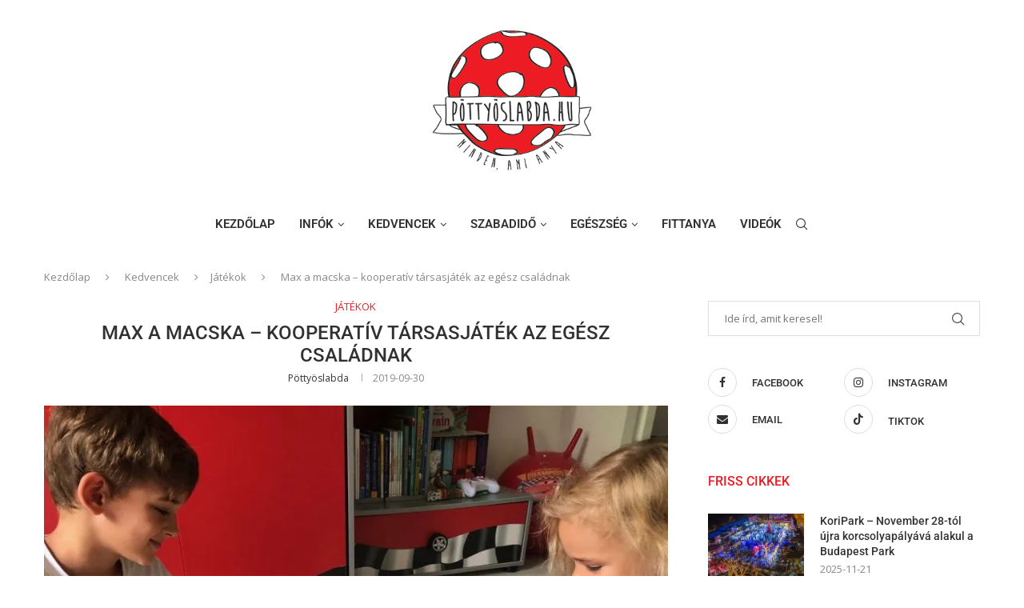

--- FILE ---
content_type: text/html; charset=UTF-8
request_url: https://pottyoslabda.hu/max-a-macska-kooperativ-tarsasjatek-az-egesz-csaladnak/
body_size: 46776
content:
<!DOCTYPE html>
<html lang="hu" prefix="og: https://ogp.me/ns#">
<head><meta charset="UTF-8"><script>if(navigator.userAgent.match(/MSIE|Internet Explorer/i)||navigator.userAgent.match(/Trident\/7\..*?rv:11/i)){var href=document.location.href;if(!href.match(/[?&]nowprocket/)){if(href.indexOf("?")==-1){if(href.indexOf("#")==-1){document.location.href=href+"?nowprocket=1"}else{document.location.href=href.replace("#","?nowprocket=1#")}}else{if(href.indexOf("#")==-1){document.location.href=href+"&nowprocket=1"}else{document.location.href=href.replace("#","&nowprocket=1#")}}}}</script><script>(()=>{class RocketLazyLoadScripts{constructor(){this.v="2.0.3",this.userEvents=["keydown","keyup","mousedown","mouseup","mousemove","mouseover","mouseenter","mouseout","mouseleave","touchmove","touchstart","touchend","touchcancel","wheel","click","dblclick","input","visibilitychange"],this.attributeEvents=["onblur","onclick","oncontextmenu","ondblclick","onfocus","onmousedown","onmouseenter","onmouseleave","onmousemove","onmouseout","onmouseover","onmouseup","onmousewheel","onscroll","onsubmit"]}async t(){this.i(),this.o(),/iP(ad|hone)/.test(navigator.userAgent)&&this.h(),this.u(),this.l(this),this.m(),this.k(this),this.p(this),this._(),await Promise.all([this.R(),this.L()]),this.lastBreath=Date.now(),this.S(this),this.P(),this.D(),this.O(),this.M(),await this.C(this.delayedScripts.normal),await this.C(this.delayedScripts.defer),await this.C(this.delayedScripts.async),this.F("domReady"),await this.T(),await this.j(),await this.I(),this.F("windowLoad"),await this.A(),window.dispatchEvent(new Event("rocket-allScriptsLoaded")),this.everythingLoaded=!0,this.lastTouchEnd&&await new Promise((t=>setTimeout(t,500-Date.now()+this.lastTouchEnd))),this.H(),this.F("all"),this.U(),this.W()}i(){this.CSPIssue=sessionStorage.getItem("rocketCSPIssue"),document.addEventListener("securitypolicyviolation",(t=>{this.CSPIssue||"script-src-elem"!==t.violatedDirective||"data"!==t.blockedURI||(this.CSPIssue=!0,sessionStorage.setItem("rocketCSPIssue",!0))}),{isRocket:!0})}o(){window.addEventListener("pageshow",(t=>{this.persisted=t.persisted,this.realWindowLoadedFired=!0}),{isRocket:!0}),window.addEventListener("pagehide",(()=>{this.onFirstUserAction=null}),{isRocket:!0})}h(){let t;function e(e){t=e}window.addEventListener("touchstart",e,{isRocket:!0}),window.addEventListener("touchend",(function i(o){Math.abs(o.changedTouches[0].pageX-t.changedTouches[0].pageX)<10&&Math.abs(o.changedTouches[0].pageY-t.changedTouches[0].pageY)<10&&o.timeStamp-t.timeStamp<200&&(o.target.dispatchEvent(new PointerEvent("click",{target:o.target,bubbles:!0,cancelable:!0,detail:1})),event.preventDefault(),window.removeEventListener("touchstart",e,{isRocket:!0}),window.removeEventListener("touchend",i,{isRocket:!0}))}),{isRocket:!0})}q(t){this.userActionTriggered||("mousemove"!==t.type||this.firstMousemoveIgnored?"keyup"===t.type||"mouseover"===t.type||"mouseout"===t.type||(this.userActionTriggered=!0,this.onFirstUserAction&&this.onFirstUserAction()):this.firstMousemoveIgnored=!0),"click"===t.type&&t.preventDefault(),this.savedUserEvents.length>0&&(t.stopPropagation(),t.stopImmediatePropagation()),"touchstart"===this.lastEvent&&"touchend"===t.type&&(this.lastTouchEnd=Date.now()),"click"===t.type&&(this.lastTouchEnd=0),this.lastEvent=t.type,this.savedUserEvents.push(t)}u(){this.savedUserEvents=[],this.userEventHandler=this.q.bind(this),this.userEvents.forEach((t=>window.addEventListener(t,this.userEventHandler,{passive:!1,isRocket:!0})))}U(){this.userEvents.forEach((t=>window.removeEventListener(t,this.userEventHandler,{passive:!1,isRocket:!0}))),this.savedUserEvents.forEach((t=>{t.target.dispatchEvent(new window[t.constructor.name](t.type,t))}))}m(){this.eventsMutationObserver=new MutationObserver((t=>{const e="return false";for(const i of t){if("attributes"===i.type){const t=i.target.getAttribute(i.attributeName);t&&t!==e&&(i.target.setAttribute("data-rocket-"+i.attributeName,t),i.target["rocket"+i.attributeName]=new Function("event",t),i.target.setAttribute(i.attributeName,e))}"childList"===i.type&&i.addedNodes.forEach((t=>{if(t.nodeType===Node.ELEMENT_NODE)for(const i of t.attributes)this.attributeEvents.includes(i.name)&&i.value&&""!==i.value&&(t.setAttribute("data-rocket-"+i.name,i.value),t["rocket"+i.name]=new Function("event",i.value),t.setAttribute(i.name,e))}))}})),this.eventsMutationObserver.observe(document,{subtree:!0,childList:!0,attributeFilter:this.attributeEvents})}H(){this.eventsMutationObserver.disconnect(),this.attributeEvents.forEach((t=>{document.querySelectorAll("[data-rocket-"+t+"]").forEach((e=>{e.setAttribute(t,e.getAttribute("data-rocket-"+t)),e.removeAttribute("data-rocket-"+t)}))}))}k(t){Object.defineProperty(HTMLElement.prototype,"onclick",{get(){return this.rocketonclick||null},set(e){this.rocketonclick=e,this.setAttribute(t.everythingLoaded?"onclick":"data-rocket-onclick","this.rocketonclick(event)")}})}S(t){function e(e,i){let o=e[i];e[i]=null,Object.defineProperty(e,i,{get:()=>o,set(s){t.everythingLoaded?o=s:e["rocket"+i]=o=s}})}e(document,"onreadystatechange"),e(window,"onload"),e(window,"onpageshow");try{Object.defineProperty(document,"readyState",{get:()=>t.rocketReadyState,set(e){t.rocketReadyState=e},configurable:!0}),document.readyState="loading"}catch(t){console.log("WPRocket DJE readyState conflict, bypassing")}}l(t){this.originalAddEventListener=EventTarget.prototype.addEventListener,this.originalRemoveEventListener=EventTarget.prototype.removeEventListener,this.savedEventListeners=[],EventTarget.prototype.addEventListener=function(e,i,o){o&&o.isRocket||!t.B(e,this)&&!t.userEvents.includes(e)||t.B(e,this)&&!t.userActionTriggered||e.startsWith("rocket-")||t.everythingLoaded?t.originalAddEventListener.call(this,e,i,o):t.savedEventListeners.push({target:this,remove:!1,type:e,func:i,options:o})},EventTarget.prototype.removeEventListener=function(e,i,o){o&&o.isRocket||!t.B(e,this)&&!t.userEvents.includes(e)||t.B(e,this)&&!t.userActionTriggered||e.startsWith("rocket-")||t.everythingLoaded?t.originalRemoveEventListener.call(this,e,i,o):t.savedEventListeners.push({target:this,remove:!0,type:e,func:i,options:o})}}F(t){"all"===t&&(EventTarget.prototype.addEventListener=this.originalAddEventListener,EventTarget.prototype.removeEventListener=this.originalRemoveEventListener),this.savedEventListeners=this.savedEventListeners.filter((e=>{let i=e.type,o=e.target||window;return"domReady"===t&&"DOMContentLoaded"!==i&&"readystatechange"!==i||("windowLoad"===t&&"load"!==i&&"readystatechange"!==i&&"pageshow"!==i||(this.B(i,o)&&(i="rocket-"+i),e.remove?o.removeEventListener(i,e.func,e.options):o.addEventListener(i,e.func,e.options),!1))}))}p(t){let e;function i(e){return t.everythingLoaded?e:e.split(" ").map((t=>"load"===t||t.startsWith("load.")?"rocket-jquery-load":t)).join(" ")}function o(o){function s(e){const s=o.fn[e];o.fn[e]=o.fn.init.prototype[e]=function(){return this[0]===window&&t.userActionTriggered&&("string"==typeof arguments[0]||arguments[0]instanceof String?arguments[0]=i(arguments[0]):"object"==typeof arguments[0]&&Object.keys(arguments[0]).forEach((t=>{const e=arguments[0][t];delete arguments[0][t],arguments[0][i(t)]=e}))),s.apply(this,arguments),this}}if(o&&o.fn&&!t.allJQueries.includes(o)){const e={DOMContentLoaded:[],"rocket-DOMContentLoaded":[]};for(const t in e)document.addEventListener(t,(()=>{e[t].forEach((t=>t()))}),{isRocket:!0});o.fn.ready=o.fn.init.prototype.ready=function(i){function s(){parseInt(o.fn.jquery)>2?setTimeout((()=>i.bind(document)(o))):i.bind(document)(o)}return t.realDomReadyFired?!t.userActionTriggered||t.fauxDomReadyFired?s():e["rocket-DOMContentLoaded"].push(s):e.DOMContentLoaded.push(s),o([])},s("on"),s("one"),s("off"),t.allJQueries.push(o)}e=o}t.allJQueries=[],o(window.jQuery),Object.defineProperty(window,"jQuery",{get:()=>e,set(t){o(t)}})}P(){const t=new Map;document.write=document.writeln=function(e){const i=document.currentScript,o=document.createRange(),s=i.parentElement;let n=t.get(i);void 0===n&&(n=i.nextSibling,t.set(i,n));const c=document.createDocumentFragment();o.setStart(c,0),c.appendChild(o.createContextualFragment(e)),s.insertBefore(c,n)}}async R(){return new Promise((t=>{this.userActionTriggered?t():this.onFirstUserAction=t}))}async L(){return new Promise((t=>{document.addEventListener("DOMContentLoaded",(()=>{this.realDomReadyFired=!0,t()}),{isRocket:!0})}))}async I(){return this.realWindowLoadedFired?Promise.resolve():new Promise((t=>{window.addEventListener("load",t,{isRocket:!0})}))}M(){this.pendingScripts=[];this.scriptsMutationObserver=new MutationObserver((t=>{for(const e of t)e.addedNodes.forEach((t=>{"SCRIPT"!==t.tagName||t.noModule||t.isWPRocket||this.pendingScripts.push({script:t,promise:new Promise((e=>{const i=()=>{const i=this.pendingScripts.findIndex((e=>e.script===t));i>=0&&this.pendingScripts.splice(i,1),e()};t.addEventListener("load",i,{isRocket:!0}),t.addEventListener("error",i,{isRocket:!0}),setTimeout(i,1e3)}))})}))})),this.scriptsMutationObserver.observe(document,{childList:!0,subtree:!0})}async j(){await this.J(),this.pendingScripts.length?(await this.pendingScripts[0].promise,await this.j()):this.scriptsMutationObserver.disconnect()}D(){this.delayedScripts={normal:[],async:[],defer:[]},document.querySelectorAll("script[type$=rocketlazyloadscript]").forEach((t=>{t.hasAttribute("data-rocket-src")?t.hasAttribute("async")&&!1!==t.async?this.delayedScripts.async.push(t):t.hasAttribute("defer")&&!1!==t.defer||"module"===t.getAttribute("data-rocket-type")?this.delayedScripts.defer.push(t):this.delayedScripts.normal.push(t):this.delayedScripts.normal.push(t)}))}async _(){await this.L();let t=[];document.querySelectorAll("script[type$=rocketlazyloadscript][data-rocket-src]").forEach((e=>{let i=e.getAttribute("data-rocket-src");if(i&&!i.startsWith("data:")){i.startsWith("//")&&(i=location.protocol+i);try{const o=new URL(i).origin;o!==location.origin&&t.push({src:o,crossOrigin:e.crossOrigin||"module"===e.getAttribute("data-rocket-type")})}catch(t){}}})),t=[...new Map(t.map((t=>[JSON.stringify(t),t]))).values()],this.N(t,"preconnect")}async $(t){if(await this.G(),!0!==t.noModule||!("noModule"in HTMLScriptElement.prototype))return new Promise((e=>{let i;function o(){(i||t).setAttribute("data-rocket-status","executed"),e()}try{if(navigator.userAgent.includes("Firefox/")||""===navigator.vendor||this.CSPIssue)i=document.createElement("script"),[...t.attributes].forEach((t=>{let e=t.nodeName;"type"!==e&&("data-rocket-type"===e&&(e="type"),"data-rocket-src"===e&&(e="src"),i.setAttribute(e,t.nodeValue))})),t.text&&(i.text=t.text),t.nonce&&(i.nonce=t.nonce),i.hasAttribute("src")?(i.addEventListener("load",o,{isRocket:!0}),i.addEventListener("error",(()=>{i.setAttribute("data-rocket-status","failed-network"),e()}),{isRocket:!0}),setTimeout((()=>{i.isConnected||e()}),1)):(i.text=t.text,o()),i.isWPRocket=!0,t.parentNode.replaceChild(i,t);else{const i=t.getAttribute("data-rocket-type"),s=t.getAttribute("data-rocket-src");i?(t.type=i,t.removeAttribute("data-rocket-type")):t.removeAttribute("type"),t.addEventListener("load",o,{isRocket:!0}),t.addEventListener("error",(i=>{this.CSPIssue&&i.target.src.startsWith("data:")?(console.log("WPRocket: CSP fallback activated"),t.removeAttribute("src"),this.$(t).then(e)):(t.setAttribute("data-rocket-status","failed-network"),e())}),{isRocket:!0}),s?(t.fetchPriority="high",t.removeAttribute("data-rocket-src"),t.src=s):t.src="data:text/javascript;base64,"+window.btoa(unescape(encodeURIComponent(t.text)))}}catch(i){t.setAttribute("data-rocket-status","failed-transform"),e()}}));t.setAttribute("data-rocket-status","skipped")}async C(t){const e=t.shift();return e?(e.isConnected&&await this.$(e),this.C(t)):Promise.resolve()}O(){this.N([...this.delayedScripts.normal,...this.delayedScripts.defer,...this.delayedScripts.async],"preload")}N(t,e){this.trash=this.trash||[];let i=!0;var o=document.createDocumentFragment();t.forEach((t=>{const s=t.getAttribute&&t.getAttribute("data-rocket-src")||t.src;if(s&&!s.startsWith("data:")){const n=document.createElement("link");n.href=s,n.rel=e,"preconnect"!==e&&(n.as="script",n.fetchPriority=i?"high":"low"),t.getAttribute&&"module"===t.getAttribute("data-rocket-type")&&(n.crossOrigin=!0),t.crossOrigin&&(n.crossOrigin=t.crossOrigin),t.integrity&&(n.integrity=t.integrity),t.nonce&&(n.nonce=t.nonce),o.appendChild(n),this.trash.push(n),i=!1}})),document.head.appendChild(o)}W(){this.trash.forEach((t=>t.remove()))}async T(){try{document.readyState="interactive"}catch(t){}this.fauxDomReadyFired=!0;try{await this.G(),document.dispatchEvent(new Event("rocket-readystatechange")),await this.G(),document.rocketonreadystatechange&&document.rocketonreadystatechange(),await this.G(),document.dispatchEvent(new Event("rocket-DOMContentLoaded")),await this.G(),window.dispatchEvent(new Event("rocket-DOMContentLoaded"))}catch(t){console.error(t)}}async A(){try{document.readyState="complete"}catch(t){}try{await this.G(),document.dispatchEvent(new Event("rocket-readystatechange")),await this.G(),document.rocketonreadystatechange&&document.rocketonreadystatechange(),await this.G(),window.dispatchEvent(new Event("rocket-load")),await this.G(),window.rocketonload&&window.rocketonload(),await this.G(),this.allJQueries.forEach((t=>t(window).trigger("rocket-jquery-load"))),await this.G();const t=new Event("rocket-pageshow");t.persisted=this.persisted,window.dispatchEvent(t),await this.G(),window.rocketonpageshow&&window.rocketonpageshow({persisted:this.persisted})}catch(t){console.error(t)}}async G(){Date.now()-this.lastBreath>45&&(await this.J(),this.lastBreath=Date.now())}async J(){return document.hidden?new Promise((t=>setTimeout(t))):new Promise((t=>requestAnimationFrame(t)))}B(t,e){return e===document&&"readystatechange"===t||(e===document&&"DOMContentLoaded"===t||(e===window&&"DOMContentLoaded"===t||(e===window&&"load"===t||e===window&&"pageshow"===t)))}static run(){(new RocketLazyLoadScripts).t()}}RocketLazyLoadScripts.run()})();</script>
    
    <meta http-equiv="X-UA-Compatible" content="IE=edge">
    <meta name="viewport" content="width=device-width, initial-scale=1">
    <link rel="profile" href="http://gmpg.org/xfn/11"/>
	        <link rel="shortcut icon" href="https://pottyoslabda.hu/wp-tartalom/uploads/2018/06/fav.png"
              type="image/x-icon"/>
        <link rel="apple-touch-icon" sizes="180x180" href="https://pottyoslabda.hu/wp-tartalom/uploads/2018/06/fav.png">
	    <link rel="alternate" type="application/rss+xml" title="Pöttyöslabda &#8211; Minden, ami gyerek RSS Feed"
          href="https://pottyoslabda.hu/feed/"/>
    <link rel="alternate" type="application/atom+xml" title="Pöttyöslabda &#8211; Minden, ami gyerek Atom Feed"
          href="https://pottyoslabda.hu/feed/atom/"/>
    <link rel="pingback" href="https://pottyoslabda.hu/xmlrpc.php"/>
    <!--[if lt IE 9]>
	<script src="https://pottyoslabda.hu/wp-tartalom/themes/soledad/js/html5.js"></script>
	<![endif]-->
	
			<style>
			.fuse_social_icons_links {
			    display: block;
			}
			.facebook-awesome-social::before {
			    content: "\f09a" !important;
			}
			


			.awesome-social-img img {
			    position: absolute;
			    top: 50%;
			    left: 50%;
			    transform: translate(-50%,-50%);
			}

			.awesome-social-img {
			    position: relative;
			}			
			.icon_wrapper .awesome-social {
			    font-family: 'FuseAwesome' !important;
			}
			#icon_wrapper .fuse_social_icons_links .awesome-social {
			    font-family: "FuseAwesome" !important;
			    ext-rendering: auto !important;
			    -webkit-font-smoothing: antialiased !important;
			    -moz-osx-font-smoothing: grayscale !important;
			}
									
			
			#icon_wrapper{
				position: fixed;
				top: 50%;
				left: 0px;
				z-index: 99999;
			}
			
			.awesome-social

			{

            margin-top:2px;

			color: #fff !important;

			text-align: center !important;

			display: block;

			
			line-height: 51px !important;

			width: 48px !important;

			height: 48px !important;

			font-size: 28px !important;

			


			}

			
			.fuse_social_icons_links

			{

			outline:0 !important;



			}

			.fuse_social_icons_links:hover{

			text-decoration:none !important;

			}

			
			.fb-awesome-social

			{

			background: #3b5998;
			border-color: #3b5998;
			
			}
			.facebook-awesome-social

			{

			background: #3b5998;
			border-color: #3b5998;
						}
			
			.fuseicon-threads.threads-awesome-social.awesome-social::before {
			    content: "\e900";
			    font-family: 'FuseCustomIcons' !important;
			    			}

			.fuseicon-threads.threads-awesome-social.awesome-social {
			    background: #000;
			}


			.tw-awesome-social

			{

			background:#00aced;
			border-color: #00aced;
			
			}
			.twitter-awesome-social

			{

			background:#000;
			border-color: #000;
			
			}
			.rss-awesome-social

			{

			background:#FA9B39;
			border-color: #FA9B39;
			
			}

			.linkedin-awesome-social

			{

			background:#007bb6;
			border-color: #007bb6;
						}

			.youtube-awesome-social

			{

			background:#bb0000;
			border-color: #bb0000;
						}

			.flickr-awesome-social

			{

			background: #ff0084;
			border-color: #ff0084;
						}

			.pinterest-awesome-social

			{

			background:#cb2027;
			border-color: #cb2027;
						}

			.stumbleupon-awesome-social

			{

			background:#f74425 ;
			border-color: #f74425;
						}

			.google-plus-awesome-social

			{

			background:#f74425 ;
			border-color: #f74425;
						}

			.instagram-awesome-social

			{

			    background: -moz-linear-gradient(45deg, #f09433 0%, #e6683c 25%, #dc2743 50%, #cc2366 75%, #bc1888 100%);
			    background: -webkit-linear-gradient(45deg, #f09433 0%,#e6683c 25%,#dc2743 50%,#cc2366 75%,#bc1888 100%);
			    background: linear-gradient(45deg, #f09433 0%,#e6683c 25%,#dc2743 50%,#cc2366 75%,#bc1888 100%);
			    filter: progid:DXImageTransform.Microsoft.gradient( startColorstr='#f09433', endColorstr='#bc1888',GradientType=1 );
			    border-color: #f09433;
					    

			}

			.tumblr-awesome-social

			{

			background: #32506d ;
			border-color: #32506d;
						}

			.vine-awesome-social

			{

			background: #00bf8f ;
			border-color: #00bf8f;
						}

            .vk-awesome-social {



            background: #45668e ;
            border-color: #45668e;
            
            }

            .soundcloud-awesome-social

                {

            background: #ff3300 ;
            border-color: #ff3300;
            
                }

                .reddit-awesome-social{



            background: #ff4500 ;
            border-color: #ff4500;

                            }

                .stack-awesome-social{



            background: #fe7a15 ;
            border-color: #fe7a15;
            
                }

                .behance-awesome-social{

            background: #1769ff ;
            border-color: #1769ff;
            
                }

                .github-awesome-social{

            background: #999999 ;
            border-color: #999999;
            


                }

                .envelope-awesome-social{

                  background: #ccc ;
 				  border-color: #ccc;                 
 				                  }

/*  Mobile */









             




			</style>

		<style>.penci-library-modal-btn {margin-left: 5px;background: #33ad67;vertical-align: top;font-size: 0 !important;}.penci-library-modal-btn:before {content: '';width: 16px;height: 16px;background-image: url('https://pottyoslabda.hu/wp-tartalom/themes/soledad/images/penci-icon.png');background-position: center;background-size: contain;background-repeat: no-repeat;}#penci-library-modal .penci-elementor-template-library-template-name {text-align: right;flex: 1 0 0%;}</style>
		<style>img:is([sizes="auto" i], [sizes^="auto," i]) { contain-intrinsic-size: 3000px 1500px }</style>
	
<!-- Search Engine Optimization by Rank Math - https://rankmath.com/ -->
<title>Max a macska – kooperatív társasjáték az egész családnak</title>
<link data-rocket-preload as="style" href="https://fonts.googleapis.com/css?family=Roboto%3A300%2C300italic%2C400%2C400italic%2C500%2C500italic%2C700%2C700italic%2C800%2C800italic%7COpen%20Sans%3A300%2C300italic%2C400%2C400italic%2C500%2C500italic%2C700%2C700italic%2C800%2C800italic%7CLora%3A300%2C300italic%2C400%2C400italic%2C500%2C500italic%2C600%2C600italic%2C700%2C700italic%2C800%2C800italic%26amp%3Bsubset%3Dlatin%2Ccyrillic%2Ccyrillic-ext%2Cgreek%2Cgreek-ext%2Clatin-ext&#038;display=swap" rel="preload">
<link href="https://fonts.googleapis.com/css?family=Roboto%3A300%2C300italic%2C400%2C400italic%2C500%2C500italic%2C700%2C700italic%2C800%2C800italic%7COpen%20Sans%3A300%2C300italic%2C400%2C400italic%2C500%2C500italic%2C700%2C700italic%2C800%2C800italic%7CLora%3A300%2C300italic%2C400%2C400italic%2C500%2C500italic%2C600%2C600italic%2C700%2C700italic%2C800%2C800italic%26amp%3Bsubset%3Dlatin%2Ccyrillic%2Ccyrillic-ext%2Cgreek%2Cgreek-ext%2Clatin-ext&#038;display=swap" media="print" onload="this.media=&#039;all&#039;" rel="stylesheet">
<noscript><link rel="stylesheet" href="https://fonts.googleapis.com/css?family=Roboto%3A300%2C300italic%2C400%2C400italic%2C500%2C500italic%2C700%2C700italic%2C800%2C800italic%7COpen%20Sans%3A300%2C300italic%2C400%2C400italic%2C500%2C500italic%2C700%2C700italic%2C800%2C800italic%7CLora%3A300%2C300italic%2C400%2C400italic%2C500%2C500italic%2C600%2C600italic%2C700%2C700italic%2C800%2C800italic%26amp%3Bsubset%3Dlatin%2Ccyrillic%2Ccyrillic-ext%2Cgreek%2Cgreek-ext%2Clatin-ext&#038;display=swap"></noscript>
<style id="rocket-critical-css">ul{box-sizing:border-box}:root{--wp--preset--font-size--normal:16px;--wp--preset--font-size--huge:42px}button::-moz-focus-inner{padding:0;border:0}*{box-sizing:border-box;-webkit-box-sizing:border-box;-moz-box-sizing:border-box;-moz-box-sizing:border-box;outline:none}*,html,body,div,ul,li,h1,h3,form,input,p{margin:0;padding:0}input{background-color:transparent}img{border:0}ul,li{list-style:none}h1,h3{font-size:100%;font-weight:normal}img{max-width:100%;vertical-align:top;height:auto}a img{border:none}iframe{border:none;max-width:none}body:not(.penci-fawesome-ver5) .penci-faicon{font-family:'FontAwesome';font-weight:normal}input[type="text"],input[type="submit"],button{-webkit-appearance:none;border-radius:0;-webkit-border-radius:0}p:empty:before{content:none}html,body{-webkit-font-smoothing:antialiased}body{font-family:var(--pcbody-font);color:#313131;background-color:#FFF;font-size:14px;overflow-x:hidden;text-rendering:optimizeLegibility;-webkit-font-smoothing:antialiased;-moz-osx-font-smoothing:grayscale;--pcbg-cl:#fff;--pctext-cl:#313131;--pcborder-cl:#dedede;--pcheading-cl:#313131;--pcmeta-cl:#888888;--pcaccent-cl:#6eb48c;--pcbody-font:'PT Serif', serif;--pchead-font:'Raleway', sans-serif;--pchead-wei:bold;--pchd-mg:60px;--pcctain:1170px;--pcctain2:1400px;--pcajs_tcl:var(--pcheading-cl);--pcajs_thcl:var(--pcaccent-cl);--pcajs_mcl:var(--pcmeta-cl);--pcajs_mhcl:var(--pcmeta-cl);--pcajs_ncl:var(--pctext-cl);--pcajs_bcl:var(--pcborder-cl);--pcajs_bgcl:var(--pcbg-cl);--pcajs_bghcl:#f9f9f9;--pcajs_tfz:13px;--pcajs_mfz:12px;--pcajs_nfz:13px}p{font-size:14px;line-height:28px}a{text-decoration:none;color:var(--pcaccent-cl);outline:none}h1,h3{font-family:var(--pchead-font);font-style:normal;font-weight:var(--pchead-wei)}.container{width:var(--pcctain);margin:0 auto}.container.penci_sidebar:before,.container.penci_sidebar:after{content:'';display:table;clear:both}body:not(.penci-fawesome-ver5) .penci-faicon.fa-facebook:before{content:"\f09a"}#main{width:100%}.container.penci_sidebar #main{width:70.94%;padding-right:50px;float:left}.penci-sidebar-content{width:29.06%;float:right}.wrapper-boxed{overflow:hidden}#navigation{background:#fff;height:60px;z-index:9999;width:100%;-webkit-backface-visibility:hidden;border-bottom:1px solid #ECECEC}#navigation.header-layout-bottom{box-shadow:0px 0px 0px transparent;-webkit-box-shadow:0px 0px 0px transparent;-moz-box-shadow:0px 0px 0px transparent;border-top:1px solid #ECECEC}#navigation .container{position:relative;display:table;text-align:center}#navigation .menu{float:left}#navigation.header-5 .menu,#navigation.header-5 .pcheader-icon{float:none;vertical-align:top}#navigation.header-5 .pcheader-icon{margin-left:40px;display:inline-block}#navigation ul.menu>li{display:inline-block;position:relative;float:left;margin-right:30px}#navigation .menu>li:last-child{margin-right:0}#navigation .sub-menu li a,#navigation .menu>li>a{font-family:var(--pchead-font);font-size:12px;color:#313131;text-transform:uppercase;display:inline-block;position:relative;font-weight:var(--pchead-wei);text-decoration:none}#navigation .menu>li>a{line-height:58px}#navigation ul.menu>li>a:before{content:"";position:absolute;bottom:18px;left:50%;height:2px;width:0;background:var(--pcaccent-cl)}#navigation .button-menu-mobile{display:none;float:left;line-height:60px;text-align:center;color:#313131;font-size:21px}#logo a{display:inline-block;vertical-align:top}#navigation .menu .sub-menu{visibility:hidden;opacity:0;position:absolute;left:0;z-index:9999;box-shadow:0px 3px 3px rgba(190,190,190,0.6);-webkit-box-shadow:0px 3px 3px rgba(190,190,190,0.6);-moz-box-shadow:0px 3px 3px rgba(190,190,190,0.6);border-top:1px solid #ECECEC;margin-top:0;background:#fff}#navigation ul.menu ul.sub-menu li>a{margin:0 20px;padding:12px 0;font-size:12px;min-width:200px;line-height:1.4;border-bottom:1px solid #E0E0E0;text-align:left;border-left:none!important;position:relative;overflow:hidden;vertical-align:top}#navigation ul.menu ul.sub-menu li{padding-right:0;margin-right:0;float:none;position:relative;width:100%}#navigation .menu ul.sub-menu>li:last-child>a{border-bottom:none}body #navigation .menu .sub-menu{-webkit-transform-origin:0 0;-moz-transform-origin:0 0;-ms-transform-origin:0 0;-o-transform-origin:0 0;transform-origin:0 0}body.pcmn-drdw-style-slide_down #navigation .menu .sub-menu{-webkit-transform:rotateX(-90deg);-moz-transform:rotateX(-90deg);-ms-transform:rotateX(-90deg);-o-transform:rotateX(-90deg);transform:rotateX(-90deg)}#navigation ul.menu>li.menu-item-has-children>a:after{font-family:FontAwesome;content:"\f107";margin-left:5px;color:inherit;font-size:13px;font-weight:normal;width:auto;display:inline-block}#sidebar-nav{position:fixed;top:0;height:100%;z-index:99997;width:270px;overflow-y:auto;padding:30px 20px 20px;background:#ffffff;left:0;transform:translateX(-270px);-webkit-transform:translateX(-270px);-moz-transform:translateX(-270px)}@media only screen and (min-width:961px){#sidebar-nav{display:none}}#sidebar-nav::-webkit-scrollbar{width:6px;background:#848484}#sidebar-nav::-webkit-scrollbar-thumb{background-color:#313131;border-radius:0;-webkit-border-radius:0;-moz-border-radius:0}#sidebar-nav::-webkit-scrollbar-corner{background-color:#DEDEDE}#sidebar-nav-logo{padding:0 20px 20px;text-align:center;margin:0 0 15px 0;position:relative}#sidebar-nav-logo:before{content:"";width:60px;height:1px;background:var(--pcaccent-cl);position:absolute;bottom:0;left:50%;margin-left:-30px}.header-social.sidebar-nav-social{margin:0 0 43px 0;padding:0 10px}.header-social.sidebar-nav-social .inner-header-social:before,.header-social.sidebar-nav-social .inner-header-social:after{content:none}.header-social.sidebar-nav-social a i{color:#313131}#sidebar-nav .menu{margin:0;list-style:none}#sidebar-nav .menu li{display:block;border-bottom:1px solid #DEDEDE;padding:0;margin-bottom:0}#sidebar-nav .menu>li:last-child,#sidebar-nav .menu ul>li:last-child{border-bottom:none}#sidebar-nav .menu li a{font-size:13px;font-weight:normal;letter-spacing:0;text-transform:uppercase;color:#313131;margin:0;position:relative;padding:13px 0 13px 0;display:block;line-height:1.3em;font-family:var(--pchead-font);font-weight:var(--pchead-wei)}#sidebar-nav .menu li.menu-item-has-children a{padding-right:17px}#sidebar-nav ul.sub-menu{border-top:1px solid #DEDEDE;display:none;padding:10px 0 10px 12px}#sidebar-nav ul.sub-menu li{overflow:hidden;border:none}#sidebar-nav ul.sub-menu li a{margin:0 0 0 0;padding:10px 0}#close-sidebar-nav{position:fixed;visibility:hidden;opacity:0;text-decoration:none;top:0;left:0;font-size:1.4em;color:#313131;padding:10px;height:100%;background:rgba(0,0,0,.8);right:0;z-index:99996}#close-sidebar-nav i{display:none;width:24px;height:24px;background-color:#fff;line-height:24px;text-align:center;border-radius:12px;font-size:14px}.pcheader-icon{float:right;width:20px;text-align:center}.pcheader-icon>a{height:58px;font-size:14px;line-height:58px;color:#313131;background:none;display:block}.show-search{position:absolute;left:0;width:100%;top:0;height:58px;background:#fff;text-align:left;z-index:200;display:none}.show-search form.pc-searchform input.search-input{padding:15px 35px 15px 0;border:none;position:absolute;top:0;left:0;width:100%;z-index:3;color:#313131;height:58px;line-height:28px;box-sizing:border-box;-moz-box-sizing:border-box;-webkit-box-sizing:border-box;background:none;font-weight:normal;letter-spacing:0;font-size:13px}.show-search form.pc-searchform i{display:none}.show-search a.close-search{position:absolute;width:20px;height:60px;display:inline-block;right:0;top:0;z-index:5;text-align:center;line-height:60px;font-size:16px;color:#313131}.show-search a.close-search i{font-size:70%}form.pc-searchform .searchsubmit{display:none}.widget.widget_search form.pc-searchform .searchsubmit{display:none}.pcheader-icon a i{line-height:inherit;vertical-align:top}#navigation.header-5 .pcheader-icon{margin-left:15px}#header{margin-bottom:var(--pchd-mg);position:relative}#header .inner-header{width:100%;background-size:cover;position:relative;background-position:center center;background-repeat:no-repeat;height:auto}#header .inner-header .container{padding:40px 0;text-align:center;position:relative;overflow:hidden}#logo{text-align:center}.header-social{display:block;text-align:center;margin:20px 0 0}.header-social .inner-header-social{display:inline-block;vertical-align:top;position:relative}.header-social a{float:left;display:inline-block;vertical-align:top;margin-right:13px}.header-social a:last-child{margin-right:0}.header-social a i{font-size:14px;color:#313131;vertical-align:top}span.date>time{font-size:inherit;color:inherit;text-decoration:inherit;font-weight:inherit;background:none;font-style:inherit;font-family:inherit}.penci-image-holder{position:relative;width:100%;background:#f5f5f5;display:inline-block;vertical-align:top;background-repeat:no-repeat;background-position:center center;background-size:cover;-webkit-background-size:cover;-moz-background-size:cover;-o-background-size:cover;overflow:hidden}.penci-image-holder:before{display:block;content:"";width:100%;padding-top:66.6667%;background:none!important;box-shadow:none!important}.penci-owl-carousel:not(.owl-loaded)>div{display:none}@media only screen and (min-width:1170px){.penci-owl-carousel:not(.owl-loaded)[data-item="3"]>div{width:33.3333%;float:left}}@media only screen and (max-width:1169px) and (min-width:768px){.penci-owl-carousel:not(.owl-loaded)[data-tablet="2"]>div{width:50%;float:left}}@media only screen and (max-width:767px) and (min-width:481px){.penci-owl-carousel:not(.owl-loaded)[data-tabsmall="2"]>div{width:50%;float:left}}.header-standard{text-align:center;padding-bottom:17px;position:relative;margin:0 0 19px 0}.header-standard:after{content:"";position:absolute;width:60px;height:1px;background:var(--pcaccent-cl);display:block;bottom:0;left:50%;margin-left:-30px}.penci-standard-cat{overflow:hidden;display:block;margin-bottom:6px}.header-standard .cat{display:inline-block;position:relative}.header-standard .post-title{color:#313131;font-size:24px;text-transform:uppercase}.header-standard .author-post span{color:#888}.header-standard .author-post{margin:6px 0 0;font-size:14px}.header-standard .author-post span,.header-standard .author-post span a{font-size:inherit}.header-standard .author-post span a{color:#313131;text-transform:capitalize}.penci-hide-tagupdated{display:none!important}.header-standard.header-classic{margin:0 0 26px 0;padding:0}.header-standard.header-classic:after{content:none;display:none}.cat>a.penci-cat-name{font-size:13px;color:var(--pcaccent-cl);line-height:1.2;margin:0 15px 0 0;padding-right:10px;display:inline-block;vertical-align:top;background:none;font-weight:normal;margin-bottom:5px;position:relative;text-decoration:none}.cat>a.penci-cat-name:after{content:"";display:inline-block;border:1px solid;font-size:12px;margin-left:10px;position:absolute;top:50%;margin-top:-3px;width:3px;height:3px;transform:rotate(45deg);-moz-transform:rotate(45deg);-webkit-transform:rotate(45deg);box-sizing:unset;-webkit-box-sizing:unset;opacity:0.65}.cat>a.penci-cat-name:first-child{margin-left:0}.cat>a.penci-cat-name:last-child{margin-right:0;padding:0}.cat>a.penci-cat-name:last-child:after{content:none;display:none}article.post,article.type-post{margin-bottom:60px}.single .post{margin-bottom:60px}.post-box-meta-single{text-align:center;margin:6px 0 0;font-size:14px}.post-box-meta-single span{color:#888888}.header-standard .post-box-meta-single .author-post,.header-standard .post-box-meta-single .author-post span a,.header-standard .post-box-meta-single span{font-size:inherit}.post-box-meta-single span time{font-size:inherit;font-family:inherit;color:inherit}.post-box-meta-single a{color:#313131}.post-box-meta-single>span:before{content:"";width:0;height:10px;margin:0 13px;display:inline-block;background:none!important;border-right:1px solid;opacity:0.7}.post-box-meta-single>span:first-child:before{content:none;display:block}.post-image{margin-bottom:26px;text-align:center;vertical-align:top;overflow:hidden;position:relative}.post-image img{max-width:100%;height:auto}.item-related{padding:0 10px;text-align:center}.item-related>a{display:inline-block;margin-bottom:17px;width:100%;position:relative}.item-related h3 a{font-size:14px;text-transform:uppercase;color:#313131;line-height:1.4}.item-related span.date{color:#888888;display:inline-block;margin-top:8px;font-size:13px}.textwidget{line-height:1.8}.widget input{font-weight:normal}.widget input[type="submit"]{font-family:var(--pchead-font);font-weight:var(--pchead-wei)}.penci-sidebar-content .widget{width:100%;margin-right:0;float:none;margin-bottom:60px;clear:both}.penci-sidebar-content img{max-width:100%;height:auto;vertical-align:top}.widget a{color:var(--pctext-cl)}form.pc-searchform{position:relative}form.pc-searchform input.search-input{border:1px solid #e9e9e9;background:transparent;padding:12px 40px 12px 20px;color:#313131;font-size:13px;font-family:var(--pcbody-font);font-weight:normal;width:100%}form.pc-searchform i{position:absolute;color:var(--pctext-cl);top:50%;transform:translateY(-50%);-webkit-transform:translateY(-50%);right:20px;z-index:1;font-size:15px;opacity:0.9}.widget form.pc-searchform input.search-input,.penci-sidebar-content .widget form.pc-searchform input.search-input{width:100%;max-width:100%;background-color:transparent;margin-bottom:0}.widget-social{text-align:center;display:table;width:100%}.widget-social.show-text{margin-left:-5px}.widget-social a i{width:36px;height:36px;line-height:34px;background:none;color:#313131;border:1px solid #E0E0E0;border-radius:50%;-webkit-border-radius:50%;-moz-border-radius:50%;margin:0 5px 5px;display:inline-block;font-size:14px;text-align:center}.widget-social.show-text a i{margin-bottom:0}.widget-social a span{display:none}.widget-social a:first-child{margin-left:0}.widget-social a:last-child{margin-right:0}.widget-social.show-text>a{width:50%;float:left;text-align:left;margin-bottom:10px;text-decoration:none}.widget-social.show-text>a:nth-child(2n+1){clear:both}.widget-social.show-text a span{display:inline-block;color:#313131;text-transform:uppercase;font-size:13px;margin-left:10px;font-family:var(--pchead-font);font-weight:var(--pchead-wei);letter-spacing:0;line-height:20px}.widget input[type="text"]{border:1px solid #DEDEDE;border-radius:0;-webkit-border-radius:0;-moz-border-radius:0;outline:none;background:none;display:block;font-size:13px;padding:11px 20px;margin-bottom:20px;letter-spacing:0;font-family:var(--pcbody-font);width:100%;max-width:100%;display:block;-webkit-box-sizing:border-box;-moz-box-sizing:border-box;box-sizing:border-box;height:auto;vertical-align:baseline;line-height:normal}.widget input[type="submit"]{display:block;width:100%;font-size:14px;padding:12px 20px;text-transform:uppercase;color:#313131;margin:0;border:none;background:#F5F5F5;max-width:100%;outline:none}.container.penci-breadcrumb{line-height:1.4;margin-bottom:20px}.container.penci-breadcrumb{margin-top:calc(25px - var(--pchd-mg));clear:both}.container.penci-breadcrumb span,.container.penci-breadcrumb a,.container.penci-breadcrumb span a{font-size:13px;color:#888888}.container.penci-breadcrumb i{color:#888888;font-size:13px;margin:0 15px 0 19px}.alignnone{margin:5px 20px 20px 0}a img.alignnone{margin:5px 20px 20px 0}.penci-single-block{display:block;clear:both}@media only screen and (min-width:961px) and (max-width:1169px){.container{width:940px}#navigation.header-5 .pcheader-icon{margin-left:26px}#navigation ul.menu>li{margin-right:16px}.widget-social.show-text a span{margin-left:1px;font-size:12px}}@media only screen and (min-width:961px){#navigation .menu{display:inline-block!important}}@media only screen and (max-width:960px){#navigation.header-5 .container{text-align:right}#navigation.header-5 .container .pcheader-icon{margin-left:15px}#navigation .button-menu-mobile{display:inline-block}#navigation .menu{display:none!important}.container.penci_sidebar #main{width:100%;margin:0 0 60px 0;padding:0!important;float:none!important}.penci-sidebar-content{position:static!important;margin-left:0!important;top:auto!important;float:none!important;width:100%!important}}@media only screen and (min-width:768px) and (max-width:960px){.container{width:726px}#logo img{max-width:600px;height:auto}}@media only screen and (max-width:767px){.container{width:100%}#logo img{max-width:100%;height:auto}.header-standard .post-title{font-size:20px}}@media only screen and (min-width:480px) and (max-width:767px){.container{width:480px}#logo img{max-width:100%;height:auto}}@media only screen and (max-width:479px){.wrapper-boxed>.penci-single-wrapper>.penci-single-block>.container{padding-left:20px;padding-right:20px}#header .inner-header{height:auto}#navigation,.inner-header{padding-left:10px;padding-right:10px}.item-related h3 a{font-size:18px}.header-standard .post-title{font-size:18px}.cat>a.penci-cat-name{font-size:11px}.post-box-meta-single span{margin-top:3px}a img.alignnone{margin:0 auto 30px auto;float:none;display:block}.item-related h3 a{font-size:16px}#sidebar-nav{width:270px;transform:translateX(-270px);-webkit-transform:translateX(-270px);-moz-transform:translateX(-270px)}}@media screen and (max-width:600px){#sidebar-nav,#close-sidebar-nav{z-index:9999999}#close-sidebar-nav i{display:inline-block}}body{--pc-loader-2:var(--pcaccent-cl)}@font-face{font-family:"penciicon";font-display:swap;src:url(https://pottyoslabda.hu/wp-tartalom/themes/soledad/fonts/penciicon.ttf) format("truetype"),url(https://pottyoslabda.hu/wp-tartalom/themes/soledad/fonts/penciicon.woff) format("woff"),url(https://pottyoslabda.hu/wp-tartalom/themes/soledad/fonts/penciicon.woff2) format("woff2"),url(https://pottyoslabda.hu/wp-tartalom/themes/soledad/fonts/penciicon.eot#iefix) format("embedded-opentype"),url(https://pottyoslabda.hu/wp-tartalom/themes/soledad/fonts/penciicon.svg#penciicon) format("svg")}i[class^="penciicon-"]{display:inline-block;font-family:penciicon!important;font-style:normal;font-weight:normal!important;font-variant:normal;text-transform:none;line-height:1;-webkit-font-smoothing:antialiased;-moz-osx-font-smoothing:grayscale}.penciicon-magnifiying-glass:before{content:"\f10a"}.penciicon-close-button:before{content:"\f112"}.elementor-screen-only{position:absolute;top:-10000em;width:1px;height:1px;margin:-1px;padding:0;overflow:hidden;clip:rect(0,0,0,0);border:0}:root{--page-title-display:block}h1.entry-title{display:var(--page-title-display)}@media (min-width:1025px){#elementor-device-mode:after{content:"desktop"}}@media (min-width:-1px){#elementor-device-mode:after{content:"widescreen"}}@media (max-width:-1px){#elementor-device-mode:after{content:"laptop";content:"tablet_extra"}}@media (max-width:1024px){#elementor-device-mode:after{content:"tablet"}}@media (max-width:-1px){#elementor-device-mode:after{content:"mobile_extra"}}@media (max-width:767px){#elementor-device-mode:after{content:"mobile"}}.elementor-kit-14972{--e-global-color-primary:#6EC1E4;--e-global-color-secondary:#54595F;--e-global-color-text:#7A7A7A;--e-global-color-accent:#61CE70;--e-global-color-662ae34:#4054B2;--e-global-color-605b7338:#23A455;--e-global-color-7325340:#000;--e-global-color-4d05269d:#FFF;--e-global-typography-primary-font-family:"Roboto";--e-global-typography-primary-font-weight:600;--e-global-typography-secondary-font-family:"Roboto Slab";--e-global-typography-secondary-font-weight:400;--e-global-typography-text-font-family:"Roboto";--e-global-typography-text-font-weight:400;--e-global-typography-accent-font-family:"Roboto";--e-global-typography-accent-font-weight:500}h1.entry-title{display:var(--page-title-display)}:root{--woocommerce:#a46497;--wc-green:#7ad03a;--wc-red:#a00;--wc-orange:#ffba00;--wc-blue:#2ea2cc;--wc-primary:#a46497;--wc-primary-text:white;--wc-secondary:#ebe9eb;--wc-secondary-text:#515151;--wc-highlight:#77a464;--wc-highligh-text:white;--wc-content-bg:#fff;--wc-subtext:#767676}:root{--woocommerce:#a46497;--wc-green:#7ad03a;--wc-red:#a00;--wc-orange:#ffba00;--wc-blue:#2ea2cc;--wc-primary:#a46497;--wc-primary-text:white;--wc-secondary:#ebe9eb;--wc-secondary-text:#515151;--wc-highlight:#77a464;--wc-highligh-text:white;--wc-content-bg:#fff;--wc-subtext:#767676}body{--pc-woo-quick-view-width:960px;--pccat_tt_cl:var(--pctext-cl);--pccat_price_cl:var(--pcaccent-cl);--pccat_cat_cl:var(--pcmeta-cl);--pccat_cat_hv_cl:var(--pctext-cl);--pccat_btn_groups_bgcl:#fff;--pccat_btn_cl:var(--pctext-cl);--pccat_progress_bg_cl:#dedede;--pccat_progress_active_bg_cl:var(--pcaccent-cl);--pccat_progress_height:7px;--pcpage_gtext_cl:var(--pctext-cl);--pcpage_glink_cl:var(--pcaccent-cl);--pcpage_glink_hv_cl:var(--pcaccent-cl);--pcpage_gbdr_cl:var(--pcborder-cl);--pcpage_btns_bdr_cl:var(--pcborder-cl);--pcpage_btns_bdr_hv_cl:var(--pcaccent-cl);--pcpage_btns_bg_cl:var(--pcaccent-cl);--pcpage_btns_bg_hv_cl:var(--pcaccent-cl);--pcpage_btn_atc_bg_cl:#000;--pcpage_btn_atc_bg_hv_cl:var(--pctext-cl);--pcpage_meta_cl:var(--pcmeta-cl);--pcpage_meta_link_cl:var(--pcmeta-cl);--pcpage_meta_link_hv_cl:var(--pctext-cl);--pcpage_tab_tt_cl:var(--pcmeta-cl);--pcpage_tab_tt_active_cl:var(--pctext-cl);--pcwp_tt_cl:var(--pctext-cl);--pcwp_btn_bg_cl:var(--pcaccent-cl);--pcwp_btn_bg_hv_cl:var(--pcaccent-cl);--pcwp_btn_alt_bg_cl:var(--pcmeta-cl);--pcwp_btn_alt_bg_hv_cl:var(--pcaccent-cl);--pcwc_ckout_inner_bg:#f1f1f1;--pcsl_tt_fs:15px;--pcsl_tt_m_fs:15px;--pcsl_tt_l_fs:var(--pcsl_tt_fs);--pcsl_tt_l_m_fs:var(--pcsl_tt_m_fs);--pcsl_meta_fs:14px;--pcsl_meta_m_fs:14px;--pcsl_price_fs:14px;--pcsl_price_m_fs:14px;--pcsl_btn_icon_size:18px;--pcs_fsp_single_tt:30px;--pcs_fsp_single_m_tt:22px;--pcs_fsp_price:18px;--pcs_fsp_m_price:18px;--pcs_fsp_breadcrumb:13px;--pcs_fsp_m_breadcrumb:13px;--pcs_fsp_general:14px;--pcs_fsp_tab_tt:14px;--pcs_fsp_tab_m_tt:14px;--pcs_fsp_meta:14px;--pcs_fsp_m_meta:14px;--pchd_mn_font:var(--pchead-font);--pchd_mn_font_w:var(--pchead-wei);--pclabel_hot:#fb1919;--pclabel_new:#8dd620;--pclabel_sale:var(--pcaccent-cl);--pclabel_outstock:maroon;--pcsl_tt_lb_size:12px;--pcsl_tt_lb_m_size:12px;--pcl_o_bg:black;--pcl_o_opacity:0.5;--pcl_o_tt_cl:#fff;--pcl_o_l_cl:#bfbfbf;--pcl_o_lhv_cl:#fff;--pcl_o_btn_cl:#fff;--pcsl_tt_btn4_size:15px;--pcsl_tt_btn4_m_size:12px;--pcsl_tt_btn3_size:12px;--pcsl_tt_btn3_m_size:12px;--pcsl_tt_btn5_size:12px;--pcsl_tt_btn5_m_size:12px;--pcl_3_atc_bg_cl:var(--pcaccent-cl);--pcl_3_atc_bg_hv_cl:var(--pcaccent-cl);--pcl_3_atc_txt_cl:#fff;--pcl_3_atc_txt_hv_cl:#fff;--pcl_btn_group_bg_color:#fff;--pcl_btn_group_bg_hv_color:#fff;--pcl_btn_group_txt_color:var(--pcheading-cl);--pcl_btn_group_txt_hv_color:var(--pcheading-cl);--pcl_5_btn_txt_cl:#fff;--pcl_5_btn_txt_hv_cl:var(--pcheading-cl);--pcl_5_btn_bd_cl:#fff;--pcl_5_btn_bd_hv_cl:#fff;--pcl_5_btn_bg_cl:transparent;--pcl_5_btn_bg_hv_cl:#fff;--pc-sidebar-w:29.1%;--pcl_6_bg_cl:#fff;--pcl_6_tt_cl:var(--pcheading-cl);--pcl_6_txt_cl:var(--pctext-cl);--pcl_6_l_cl:var(--pcmeta-cl);--pcl_6_lhv_cl:var(--pcmeta-cl);--pcl_6_price_cl:var(--pccat_price_cl);--pcl_4_btn_txt_cl:white;--pcl_4_btn_txt_hv_cl:white;--pcl_4_btn_bg_cl:var(--pcaccent-cl);--pcl_4_btn_bg_hv_cl:var(--pcaccent-cl);--pcl_l_cat_fs:14px;--pcl_l_cat_fs_m:12px;--pcl_l_cat_tt_fs:15px;--pcl_l_cat_tt_fs_m:13px;--pc-w-mh:275px;--pc-w-mhm:275px;--pcl_l_cat_tt_cl:var(--pcheading-cl);--pcl_l_cat_cl:var(--pcmeta-cl);--pcl_l_cat_o_cl:rgba(255, 255, 255, 1);--pcl_l_cat_o_cl_rgba:linear-gradient(0deg, rgba(255, 255, 255, 1) 0%, rgba(255, 255, 255, 0.5) 50%, rgba(255, 255, 255, 0) 100%);--penci-scrollbar-track-bg:rgba(0, 0, 0, 0.05);--penci-scrollbar-thumb-bg:rgba(0, 0, 0, 0.12);--pc-sf-sum-w:780px}.top-search-classes{float:right;width:20px;text-align:center;margin-right:0}#navigation .pcheader-icon{margin-right:10px}#navigation .pcheader-icon.penci-top-search{margin-right:0}#navigation.header-5 .pcheader-icon{margin-right:0}.top-search-classes>a{font-size:14px;line-height:58px;display:block;height:58px;color:#313131;background:none}.top-search-classes>a>i{width:20px}.theiaStickySidebar{position:relative}.penci-sidebar-cart{position:fixed;z-index:99999999;top:0;visibility:hidden;width:320px;height:100%;opacity:0;background-color:#fff}.penci-sidebar-cart.side-right{right:0;-moz-transform:translateX(320px);-webkit-transform:translateX(320px);transform:translateX(320px)}.woocommerce-no-js .penci-sidebar-cart.side-right{-moz-transform:translateX(0);-webkit-transform:translateX(0);transform:translateX(0)}.penci-sidebar-cart .sidecart-heading{display:flex;align-items:center;justify-content:space-between;padding:0 20px;border-bottom:1px solid #dedede;background-color:#f9f9f9;height:80px}.penci-sidebar-cart .sidecart-heading h3{font-size:22px;display:inline-block;text-transform:uppercase}.penci-sidebar-cart .sidecart-heading .close{font-size:0;display:inline-block;float:right;height:27px;text-align:center}.penci-sidebar-cart .sidecart-heading .close i{font-size:14px;line-height:27px;display:inline-block;margin-right:5px;color:var(--pcheading-cl)}.penci-sidebar-cart-close{position:fixed;z-index:9999;top:0;left:0;visibility:hidden;width:100%;height:100%;text-indent:-999999px;opacity:0;background-color:rgba(55,55,55,.75)}.penci-sidebar-cart .woocommerce-mini-cart__empty-message{font-weight:bold;font-size:16px;padding:15px;text-align:center}.penci-sidebar-cart .woocommerce-mini-cart__empty-message:before{font-family:'penciicon',serif;font-size:48px;line-height:48px;font-weight:300;display:block;content:'\f16f';color:var(--pctext-cl);opacity:0.15;padding:15px 0}body.single .container.penci-breadcrumb span,body.single .container.penci-breadcrumb span a,body.single .container.penci-breadcrumb i{font-size:var(--pcs_fsp_breadcrumb)}@media only screen and (max-width:767px){body.single .container.penci-breadcrumb span,body.single .container.penci-breadcrumb span a,body.single .container.penci-breadcrumb i{font-size:var(--pcs_fsp_m_breadcrumb)}}.sidebar-cart-container .widget_shopping_cart_content ::-webkit-scrollbar{width:5px}.sidebar-cart-container .widget_shopping_cart_content ::-webkit-scrollbar-track{background-color:var(--penci-scrollbar-track-bg)}.sidebar-cart-container .widget_shopping_cart_content ::-webkit-scrollbar-thumb{background-color:var(--penci-scrollbar-thumb-bg)}:root{--swiper-theme-color:#007aff}:root{--swiper-navigation-size:44px}:root{--jp-carousel-primary-color:#fff;--jp-carousel-primary-subtle-color:#999;--jp-carousel-bg-color:#000;--jp-carousel-bg-faded-color:#222;--jp-carousel-border-color:#3a3a3a}</style>
<meta name="description" content="„A kooperatív játékok az együttműködő készséget fejlesztik. A legtöbb társasjátékkal ellentétben, amelyek a versengésen alapulnak (Nyer-veszít). Együtt,"/>
<meta name="robots" content="follow, index, max-snippet:-1, max-video-preview:-1, max-image-preview:large"/>
<link rel="canonical" href="https://pottyoslabda.hu/max-a-macska-kooperativ-tarsasjatek-az-egesz-csaladnak/" />
<meta property="og:locale" content="hu_HU" />
<meta property="og:type" content="article" />
<meta property="og:title" content="Max a macska – kooperatív társasjáték az egész családnak" />
<meta property="og:description" content="„A kooperatív játékok az együttműködő készséget fejlesztik. A legtöbb társasjátékkal ellentétben, amelyek a versengésen alapulnak (Nyer-veszít). Együtt," />
<meta property="og:url" content="https://pottyoslabda.hu/max-a-macska-kooperativ-tarsasjatek-az-egesz-csaladnak/" />
<meta property="og:site_name" content="Pöttyöslabda - Minden, ami gyerek" />
<meta property="article:tag" content="játék" />
<meta property="article:tag" content="max a macska" />
<meta property="article:tag" content="társasjáték" />
<meta property="article:section" content="Játékok" />
<meta property="og:image" content="https://i0.wp.com/pottyoslabda.hu/wp-tartalom/uploads/2019/09/tarsasjatek_01.jpg" />
<meta property="og:image:secure_url" content="https://i0.wp.com/pottyoslabda.hu/wp-tartalom/uploads/2019/09/tarsasjatek_01.jpg" />
<meta property="og:image:width" content="800" />
<meta property="og:image:height" content="600" />
<meta property="og:image:alt" content="Max a macska – kooperatív társasjáték az egész családnak" />
<meta property="og:image:type" content="image/jpeg" />
<meta property="article:published_time" content="2019-09-30T15:27:15+02:00" />
<meta name="twitter:card" content="summary_large_image" />
<meta name="twitter:title" content="Max a macska – kooperatív társasjáték az egész családnak" />
<meta name="twitter:description" content="„A kooperatív játékok az együttműködő készséget fejlesztik. A legtöbb társasjátékkal ellentétben, amelyek a versengésen alapulnak (Nyer-veszít). Együtt," />
<meta name="twitter:image" content="https://i0.wp.com/pottyoslabda.hu/wp-tartalom/uploads/2019/09/tarsasjatek_01.jpg" />
<meta name="twitter:label1" content="Szerző:" />
<meta name="twitter:data1" content="Pöttyöslabda" />
<meta name="twitter:label2" content="Olvasási idő" />
<meta name="twitter:data2" content="Kevesebb, mint egy perc" />
<script type="application/ld+json" class="rank-math-schema">{"@context":"https://schema.org","@graph":[{"@type":"Organization","@id":"https://pottyoslabda.hu/#organization","name":"P\u00f6tty\u00f6slabda","url":"https://pottyoslabda.hu"},{"@type":"WebSite","@id":"https://pottyoslabda.hu/#website","url":"https://pottyoslabda.hu","name":"P\u00f6tty\u00f6slabda - Minden, ami gyerek","publisher":{"@id":"https://pottyoslabda.hu/#organization"},"inLanguage":"hu"},{"@type":"ImageObject","@id":"https://i0.wp.com/pottyoslabda.hu/wp-tartalom/uploads/2019/09/tarsasjatek_01.jpg?fit=800%2C600&amp;ssl=1","url":"https://i0.wp.com/pottyoslabda.hu/wp-tartalom/uploads/2019/09/tarsasjatek_01.jpg?fit=800%2C600&amp;ssl=1","width":"800","height":"600","inLanguage":"hu"},{"@type":"WebPage","@id":"https://pottyoslabda.hu/max-a-macska-kooperativ-tarsasjatek-az-egesz-csaladnak/#webpage","url":"https://pottyoslabda.hu/max-a-macska-kooperativ-tarsasjatek-az-egesz-csaladnak/","name":"Max a macska \u2013 kooperat\u00edv t\u00e1rsasj\u00e1t\u00e9k az eg\u00e9sz csal\u00e1dnak","datePublished":"2019-09-30T15:27:15+02:00","dateModified":"2019-09-30T15:27:15+02:00","isPartOf":{"@id":"https://pottyoslabda.hu/#website"},"primaryImageOfPage":{"@id":"https://i0.wp.com/pottyoslabda.hu/wp-tartalom/uploads/2019/09/tarsasjatek_01.jpg?fit=800%2C600&amp;ssl=1"},"inLanguage":"hu"},{"@type":"Person","@id":"https://pottyoslabda.hu/author/pottyos_reka/","name":"P\u00f6tty\u00f6slabda","url":"https://pottyoslabda.hu/author/pottyos_reka/","image":{"@type":"ImageObject","@id":"https://secure.gravatar.com/avatar/b79b9df89d28842ffb9d8892f15d080d?s=96&amp;d=mm&amp;r=g","url":"https://secure.gravatar.com/avatar/b79b9df89d28842ffb9d8892f15d080d?s=96&amp;d=mm&amp;r=g","caption":"P\u00f6tty\u00f6slabda","inLanguage":"hu"},"worksFor":{"@id":"https://pottyoslabda.hu/#organization"}},{"@type":"BlogPosting","headline":"Max a macska \u2013 kooperat\u00edv t\u00e1rsasj\u00e1t\u00e9k az eg\u00e9sz csal\u00e1dnak","datePublished":"2019-09-30T15:27:15+02:00","dateModified":"2019-09-30T15:27:15+02:00","author":{"@id":"https://pottyoslabda.hu/author/pottyos_reka/","name":"P\u00f6tty\u00f6slabda"},"publisher":{"@id":"https://pottyoslabda.hu/#organization"},"description":"\u201eA kooperat\u00edv j\u00e1t\u00e9kok az egy\u00fcttm\u0171k\u00f6d\u0151 k\u00e9szs\u00e9get fejlesztik. A legt\u00f6bb t\u00e1rsasj\u00e1t\u00e9kkal ellent\u00e9tben, amelyek a verseng\u00e9sen alapulnak (Nyer-vesz\u00edt). Egy\u00fctt,","name":"Max a macska \u2013 kooperat\u00edv t\u00e1rsasj\u00e1t\u00e9k az eg\u00e9sz csal\u00e1dnak","@id":"https://pottyoslabda.hu/max-a-macska-kooperativ-tarsasjatek-az-egesz-csaladnak/#richSnippet","isPartOf":{"@id":"https://pottyoslabda.hu/max-a-macska-kooperativ-tarsasjatek-az-egesz-csaladnak/#webpage"},"image":{"@id":"https://i0.wp.com/pottyoslabda.hu/wp-tartalom/uploads/2019/09/tarsasjatek_01.jpg?fit=800%2C600&amp;ssl=1"},"inLanguage":"hu","mainEntityOfPage":{"@id":"https://pottyoslabda.hu/max-a-macska-kooperativ-tarsasjatek-az-egesz-csaladnak/#webpage"}}]}</script>
<!-- /Rank Math WordPress SEO plugin -->

<link rel='dns-prefetch' href='//stats.wp.com' />
<link rel='dns-prefetch' href='//maxcdn.bootstrapcdn.com' />
<link rel='dns-prefetch' href='//fonts.googleapis.com' />
<link href='https://fonts.gstatic.com' crossorigin rel='preconnect' />
<link rel='preconnect' href='//c0.wp.com' />
<link rel='preconnect' href='//i0.wp.com' />
<link rel="alternate" type="application/rss+xml" title="Pöttyöslabda - Minden, ami gyerek &raquo; hírcsatorna" href="https://pottyoslabda.hu/feed/" />
<link rel="alternate" type="application/rss+xml" title="Pöttyöslabda - Minden, ami gyerek &raquo; hozzászólás hírcsatorna" href="https://pottyoslabda.hu/comments/feed/" />
<link rel="alternate" type="application/rss+xml" title="Pöttyöslabda - Minden, ami gyerek &raquo; Max a macska – kooperatív társasjáték az egész családnak hozzászólás hírcsatorna" href="https://pottyoslabda.hu/max-a-macska-kooperativ-tarsasjatek-az-egesz-csaladnak/feed/" />
<link rel='preload'  href='https://pottyoslabda.hu/wp-tartalom/plugins/instagram-feed/css/sbi-styles.min.css?ver=6.9.1' data-rocket-async="style" as="style" onload="this.onload=null;this.rel='stylesheet'" onerror="this.removeAttribute('data-rocket-async')"  type='text/css' media='all' />
<style id='wp-emoji-styles-inline-css' type='text/css'>

	img.wp-smiley, img.emoji {
		display: inline !important;
		border: none !important;
		box-shadow: none !important;
		height: 1em !important;
		width: 1em !important;
		margin: 0 0.07em !important;
		vertical-align: -0.1em !important;
		background: none !important;
		padding: 0 !important;
	}
</style>
<link data-minify="1" rel='preload'  href='https://pottyoslabda.hu/wp-tartalom/cache/min/1/c/6.7.4/wp-includes/css/dist/block-library/style.min.css?ver=1760708020' data-rocket-async="style" as="style" onload="this.onload=null;this.rel='stylesheet'" onerror="this.removeAttribute('data-rocket-async')"  type='text/css' media='all' />
<style id='wp-block-library-theme-inline-css' type='text/css'>
.wp-block-audio :where(figcaption){color:#555;font-size:13px;text-align:center}.is-dark-theme .wp-block-audio :where(figcaption){color:#ffffffa6}.wp-block-audio{margin:0 0 1em}.wp-block-code{border:1px solid #ccc;border-radius:4px;font-family:Menlo,Consolas,monaco,monospace;padding:.8em 1em}.wp-block-embed :where(figcaption){color:#555;font-size:13px;text-align:center}.is-dark-theme .wp-block-embed :where(figcaption){color:#ffffffa6}.wp-block-embed{margin:0 0 1em}.blocks-gallery-caption{color:#555;font-size:13px;text-align:center}.is-dark-theme .blocks-gallery-caption{color:#ffffffa6}:root :where(.wp-block-image figcaption){color:#555;font-size:13px;text-align:center}.is-dark-theme :root :where(.wp-block-image figcaption){color:#ffffffa6}.wp-block-image{margin:0 0 1em}.wp-block-pullquote{border-bottom:4px solid;border-top:4px solid;color:currentColor;margin-bottom:1.75em}.wp-block-pullquote cite,.wp-block-pullquote footer,.wp-block-pullquote__citation{color:currentColor;font-size:.8125em;font-style:normal;text-transform:uppercase}.wp-block-quote{border-left:.25em solid;margin:0 0 1.75em;padding-left:1em}.wp-block-quote cite,.wp-block-quote footer{color:currentColor;font-size:.8125em;font-style:normal;position:relative}.wp-block-quote:where(.has-text-align-right){border-left:none;border-right:.25em solid;padding-left:0;padding-right:1em}.wp-block-quote:where(.has-text-align-center){border:none;padding-left:0}.wp-block-quote.is-large,.wp-block-quote.is-style-large,.wp-block-quote:where(.is-style-plain){border:none}.wp-block-search .wp-block-search__label{font-weight:700}.wp-block-search__button{border:1px solid #ccc;padding:.375em .625em}:where(.wp-block-group.has-background){padding:1.25em 2.375em}.wp-block-separator.has-css-opacity{opacity:.4}.wp-block-separator{border:none;border-bottom:2px solid;margin-left:auto;margin-right:auto}.wp-block-separator.has-alpha-channel-opacity{opacity:1}.wp-block-separator:not(.is-style-wide):not(.is-style-dots){width:100px}.wp-block-separator.has-background:not(.is-style-dots){border-bottom:none;height:1px}.wp-block-separator.has-background:not(.is-style-wide):not(.is-style-dots){height:2px}.wp-block-table{margin:0 0 1em}.wp-block-table td,.wp-block-table th{word-break:normal}.wp-block-table :where(figcaption){color:#555;font-size:13px;text-align:center}.is-dark-theme .wp-block-table :where(figcaption){color:#ffffffa6}.wp-block-video :where(figcaption){color:#555;font-size:13px;text-align:center}.is-dark-theme .wp-block-video :where(figcaption){color:#ffffffa6}.wp-block-video{margin:0 0 1em}:root :where(.wp-block-template-part.has-background){margin-bottom:0;margin-top:0;padding:1.25em 2.375em}
</style>
<link data-minify="1" rel='preload'  href='https://pottyoslabda.hu/wp-tartalom/cache/min/1/c/6.7.4/wp-includes/js/mediaelement/mediaelementplayer-legacy.min.css?ver=1760708020' data-rocket-async="style" as="style" onload="this.onload=null;this.rel='stylesheet'" onerror="this.removeAttribute('data-rocket-async')"  type='text/css' media='all' />
<link data-minify="1" rel='preload'  href='https://pottyoslabda.hu/wp-tartalom/cache/min/1/c/6.7.4/wp-includes/js/mediaelement/wp-mediaelement.min.css?ver=1760708020' data-rocket-async="style" as="style" onload="this.onload=null;this.rel='stylesheet'" onerror="this.removeAttribute('data-rocket-async')"  type='text/css' media='all' />
<style id='jetpack-sharing-buttons-style-inline-css' type='text/css'>
.jetpack-sharing-buttons__services-list{display:flex;flex-direction:row;flex-wrap:wrap;gap:0;list-style-type:none;margin:5px;padding:0}.jetpack-sharing-buttons__services-list.has-small-icon-size{font-size:12px}.jetpack-sharing-buttons__services-list.has-normal-icon-size{font-size:16px}.jetpack-sharing-buttons__services-list.has-large-icon-size{font-size:24px}.jetpack-sharing-buttons__services-list.has-huge-icon-size{font-size:36px}@media print{.jetpack-sharing-buttons__services-list{display:none!important}}.editor-styles-wrapper .wp-block-jetpack-sharing-buttons{gap:0;padding-inline-start:0}ul.jetpack-sharing-buttons__services-list.has-background{padding:1.25em 2.375em}
</style>
<style id='classic-theme-styles-inline-css' type='text/css'>
/*! This file is auto-generated */
.wp-block-button__link{color:#fff;background-color:#32373c;border-radius:9999px;box-shadow:none;text-decoration:none;padding:calc(.667em + 2px) calc(1.333em + 2px);font-size:1.125em}.wp-block-file__button{background:#32373c;color:#fff;text-decoration:none}
</style>
<style id='global-styles-inline-css' type='text/css'>
:root{--wp--preset--aspect-ratio--square: 1;--wp--preset--aspect-ratio--4-3: 4/3;--wp--preset--aspect-ratio--3-4: 3/4;--wp--preset--aspect-ratio--3-2: 3/2;--wp--preset--aspect-ratio--2-3: 2/3;--wp--preset--aspect-ratio--16-9: 16/9;--wp--preset--aspect-ratio--9-16: 9/16;--wp--preset--color--black: #000000;--wp--preset--color--cyan-bluish-gray: #abb8c3;--wp--preset--color--white: #ffffff;--wp--preset--color--pale-pink: #f78da7;--wp--preset--color--vivid-red: #cf2e2e;--wp--preset--color--luminous-vivid-orange: #ff6900;--wp--preset--color--luminous-vivid-amber: #fcb900;--wp--preset--color--light-green-cyan: #7bdcb5;--wp--preset--color--vivid-green-cyan: #00d084;--wp--preset--color--pale-cyan-blue: #8ed1fc;--wp--preset--color--vivid-cyan-blue: #0693e3;--wp--preset--color--vivid-purple: #9b51e0;--wp--preset--gradient--vivid-cyan-blue-to-vivid-purple: linear-gradient(135deg,rgba(6,147,227,1) 0%,rgb(155,81,224) 100%);--wp--preset--gradient--light-green-cyan-to-vivid-green-cyan: linear-gradient(135deg,rgb(122,220,180) 0%,rgb(0,208,130) 100%);--wp--preset--gradient--luminous-vivid-amber-to-luminous-vivid-orange: linear-gradient(135deg,rgba(252,185,0,1) 0%,rgba(255,105,0,1) 100%);--wp--preset--gradient--luminous-vivid-orange-to-vivid-red: linear-gradient(135deg,rgba(255,105,0,1) 0%,rgb(207,46,46) 100%);--wp--preset--gradient--very-light-gray-to-cyan-bluish-gray: linear-gradient(135deg,rgb(238,238,238) 0%,rgb(169,184,195) 100%);--wp--preset--gradient--cool-to-warm-spectrum: linear-gradient(135deg,rgb(74,234,220) 0%,rgb(151,120,209) 20%,rgb(207,42,186) 40%,rgb(238,44,130) 60%,rgb(251,105,98) 80%,rgb(254,248,76) 100%);--wp--preset--gradient--blush-light-purple: linear-gradient(135deg,rgb(255,206,236) 0%,rgb(152,150,240) 100%);--wp--preset--gradient--blush-bordeaux: linear-gradient(135deg,rgb(254,205,165) 0%,rgb(254,45,45) 50%,rgb(107,0,62) 100%);--wp--preset--gradient--luminous-dusk: linear-gradient(135deg,rgb(255,203,112) 0%,rgb(199,81,192) 50%,rgb(65,88,208) 100%);--wp--preset--gradient--pale-ocean: linear-gradient(135deg,rgb(255,245,203) 0%,rgb(182,227,212) 50%,rgb(51,167,181) 100%);--wp--preset--gradient--electric-grass: linear-gradient(135deg,rgb(202,248,128) 0%,rgb(113,206,126) 100%);--wp--preset--gradient--midnight: linear-gradient(135deg,rgb(2,3,129) 0%,rgb(40,116,252) 100%);--wp--preset--font-size--small: 12px;--wp--preset--font-size--medium: 20px;--wp--preset--font-size--large: 32px;--wp--preset--font-size--x-large: 42px;--wp--preset--font-size--normal: 14px;--wp--preset--font-size--huge: 42px;--wp--preset--spacing--20: 0.44rem;--wp--preset--spacing--30: 0.67rem;--wp--preset--spacing--40: 1rem;--wp--preset--spacing--50: 1.5rem;--wp--preset--spacing--60: 2.25rem;--wp--preset--spacing--70: 3.38rem;--wp--preset--spacing--80: 5.06rem;--wp--preset--shadow--natural: 6px 6px 9px rgba(0, 0, 0, 0.2);--wp--preset--shadow--deep: 12px 12px 50px rgba(0, 0, 0, 0.4);--wp--preset--shadow--sharp: 6px 6px 0px rgba(0, 0, 0, 0.2);--wp--preset--shadow--outlined: 6px 6px 0px -3px rgba(255, 255, 255, 1), 6px 6px rgba(0, 0, 0, 1);--wp--preset--shadow--crisp: 6px 6px 0px rgba(0, 0, 0, 1);}:where(.is-layout-flex){gap: 0.5em;}:where(.is-layout-grid){gap: 0.5em;}body .is-layout-flex{display: flex;}.is-layout-flex{flex-wrap: wrap;align-items: center;}.is-layout-flex > :is(*, div){margin: 0;}body .is-layout-grid{display: grid;}.is-layout-grid > :is(*, div){margin: 0;}:where(.wp-block-columns.is-layout-flex){gap: 2em;}:where(.wp-block-columns.is-layout-grid){gap: 2em;}:where(.wp-block-post-template.is-layout-flex){gap: 1.25em;}:where(.wp-block-post-template.is-layout-grid){gap: 1.25em;}.has-black-color{color: var(--wp--preset--color--black) !important;}.has-cyan-bluish-gray-color{color: var(--wp--preset--color--cyan-bluish-gray) !important;}.has-white-color{color: var(--wp--preset--color--white) !important;}.has-pale-pink-color{color: var(--wp--preset--color--pale-pink) !important;}.has-vivid-red-color{color: var(--wp--preset--color--vivid-red) !important;}.has-luminous-vivid-orange-color{color: var(--wp--preset--color--luminous-vivid-orange) !important;}.has-luminous-vivid-amber-color{color: var(--wp--preset--color--luminous-vivid-amber) !important;}.has-light-green-cyan-color{color: var(--wp--preset--color--light-green-cyan) !important;}.has-vivid-green-cyan-color{color: var(--wp--preset--color--vivid-green-cyan) !important;}.has-pale-cyan-blue-color{color: var(--wp--preset--color--pale-cyan-blue) !important;}.has-vivid-cyan-blue-color{color: var(--wp--preset--color--vivid-cyan-blue) !important;}.has-vivid-purple-color{color: var(--wp--preset--color--vivid-purple) !important;}.has-black-background-color{background-color: var(--wp--preset--color--black) !important;}.has-cyan-bluish-gray-background-color{background-color: var(--wp--preset--color--cyan-bluish-gray) !important;}.has-white-background-color{background-color: var(--wp--preset--color--white) !important;}.has-pale-pink-background-color{background-color: var(--wp--preset--color--pale-pink) !important;}.has-vivid-red-background-color{background-color: var(--wp--preset--color--vivid-red) !important;}.has-luminous-vivid-orange-background-color{background-color: var(--wp--preset--color--luminous-vivid-orange) !important;}.has-luminous-vivid-amber-background-color{background-color: var(--wp--preset--color--luminous-vivid-amber) !important;}.has-light-green-cyan-background-color{background-color: var(--wp--preset--color--light-green-cyan) !important;}.has-vivid-green-cyan-background-color{background-color: var(--wp--preset--color--vivid-green-cyan) !important;}.has-pale-cyan-blue-background-color{background-color: var(--wp--preset--color--pale-cyan-blue) !important;}.has-vivid-cyan-blue-background-color{background-color: var(--wp--preset--color--vivid-cyan-blue) !important;}.has-vivid-purple-background-color{background-color: var(--wp--preset--color--vivid-purple) !important;}.has-black-border-color{border-color: var(--wp--preset--color--black) !important;}.has-cyan-bluish-gray-border-color{border-color: var(--wp--preset--color--cyan-bluish-gray) !important;}.has-white-border-color{border-color: var(--wp--preset--color--white) !important;}.has-pale-pink-border-color{border-color: var(--wp--preset--color--pale-pink) !important;}.has-vivid-red-border-color{border-color: var(--wp--preset--color--vivid-red) !important;}.has-luminous-vivid-orange-border-color{border-color: var(--wp--preset--color--luminous-vivid-orange) !important;}.has-luminous-vivid-amber-border-color{border-color: var(--wp--preset--color--luminous-vivid-amber) !important;}.has-light-green-cyan-border-color{border-color: var(--wp--preset--color--light-green-cyan) !important;}.has-vivid-green-cyan-border-color{border-color: var(--wp--preset--color--vivid-green-cyan) !important;}.has-pale-cyan-blue-border-color{border-color: var(--wp--preset--color--pale-cyan-blue) !important;}.has-vivid-cyan-blue-border-color{border-color: var(--wp--preset--color--vivid-cyan-blue) !important;}.has-vivid-purple-border-color{border-color: var(--wp--preset--color--vivid-purple) !important;}.has-vivid-cyan-blue-to-vivid-purple-gradient-background{background: var(--wp--preset--gradient--vivid-cyan-blue-to-vivid-purple) !important;}.has-light-green-cyan-to-vivid-green-cyan-gradient-background{background: var(--wp--preset--gradient--light-green-cyan-to-vivid-green-cyan) !important;}.has-luminous-vivid-amber-to-luminous-vivid-orange-gradient-background{background: var(--wp--preset--gradient--luminous-vivid-amber-to-luminous-vivid-orange) !important;}.has-luminous-vivid-orange-to-vivid-red-gradient-background{background: var(--wp--preset--gradient--luminous-vivid-orange-to-vivid-red) !important;}.has-very-light-gray-to-cyan-bluish-gray-gradient-background{background: var(--wp--preset--gradient--very-light-gray-to-cyan-bluish-gray) !important;}.has-cool-to-warm-spectrum-gradient-background{background: var(--wp--preset--gradient--cool-to-warm-spectrum) !important;}.has-blush-light-purple-gradient-background{background: var(--wp--preset--gradient--blush-light-purple) !important;}.has-blush-bordeaux-gradient-background{background: var(--wp--preset--gradient--blush-bordeaux) !important;}.has-luminous-dusk-gradient-background{background: var(--wp--preset--gradient--luminous-dusk) !important;}.has-pale-ocean-gradient-background{background: var(--wp--preset--gradient--pale-ocean) !important;}.has-electric-grass-gradient-background{background: var(--wp--preset--gradient--electric-grass) !important;}.has-midnight-gradient-background{background: var(--wp--preset--gradient--midnight) !important;}.has-small-font-size{font-size: var(--wp--preset--font-size--small) !important;}.has-medium-font-size{font-size: var(--wp--preset--font-size--medium) !important;}.has-large-font-size{font-size: var(--wp--preset--font-size--large) !important;}.has-x-large-font-size{font-size: var(--wp--preset--font-size--x-large) !important;}
:where(.wp-block-post-template.is-layout-flex){gap: 1.25em;}:where(.wp-block-post-template.is-layout-grid){gap: 1.25em;}
:where(.wp-block-columns.is-layout-flex){gap: 2em;}:where(.wp-block-columns.is-layout-grid){gap: 2em;}
:root :where(.wp-block-pullquote){font-size: 1.5em;line-height: 1.6;}
</style>
<link data-minify="1" rel='preload'  href='https://pottyoslabda.hu/wp-tartalom/cache/min/1/wp-tartalom/plugins/fuse-social-floating-sidebar/framework/redux-core/assets/css/extendify-utilities.css?ver=1760708020' data-rocket-async="style" as="style" onload="this.onload=null;this.rel='stylesheet'" onerror="this.removeAttribute('data-rocket-async')"  type='text/css' media='all' />
<link data-minify="1" rel='preload'  href='https://pottyoslabda.hu/wp-tartalom/cache/min/1/wp-tartalom/plugins/fuse-social-floating-sidebar/inc/font-awesome/css/font-awesome.min.css?ver=1760708020' data-rocket-async="style" as="style" onload="this.onload=null;this.rel='stylesheet'" onerror="this.removeAttribute('data-rocket-async')"  type='text/css' media='all' />
<link data-minify="1" rel='preload'  href='https://pottyoslabda.hu/wp-tartalom/cache/min/1/wp-tartalom/plugins/wp-user-avatar/assets/css/frontend.min.css?ver=1760708020' data-rocket-async="style" as="style" onload="this.onload=null;this.rel='stylesheet'" onerror="this.removeAttribute('data-rocket-async')"  type='text/css' media='all' />
<link rel='preload'  href='https://pottyoslabda.hu/wp-tartalom/plugins/wp-user-avatar/assets/flatpickr/flatpickr.min.css?ver=4.16.3' data-rocket-async="style" as="style" onload="this.onload=null;this.rel='stylesheet'" onerror="this.removeAttribute('data-rocket-async')"  type='text/css' media='all' />
<link rel='preload'  href='https://pottyoslabda.hu/wp-tartalom/plugins/wp-user-avatar/assets/select2/select2.min.css?ver=6.7.4' data-rocket-async="style" as="style" onload="this.onload=null;this.rel='stylesheet'" onerror="this.removeAttribute('data-rocket-async')"  type='text/css' media='all' />
<link rel='preload'  href='https://pottyoslabda.hu/wp-tartalom/plugins/custom-facebook-feed/assets/css/cff-style.min.css?ver=4.3.2' data-rocket-async="style" as="style" onload="this.onload=null;this.rel='stylesheet'" onerror="this.removeAttribute('data-rocket-async')"  type='text/css' media='all' />
<link data-minify="1" rel='preload'  href='https://pottyoslabda.hu/wp-tartalom/cache/min/1/font-awesome/4.7.0/css/font-awesome.min.css?ver=1760708020' data-rocket-async="style" as="style" onload="this.onload=null;this.rel='stylesheet'" onerror="this.removeAttribute('data-rocket-async')"  type='text/css' media='all' />

<link data-minify="1" rel='preload'  href='https://pottyoslabda.hu/wp-tartalom/cache/min/1/wp-tartalom/themes/soledad/main.css?ver=1760708020' data-rocket-async="style" as="style" onload="this.onload=null;this.rel='stylesheet'" onerror="this.removeAttribute('data-rocket-async')"  type='text/css' media='all' />
<link data-minify="1" rel='preload'  href='https://pottyoslabda.hu/wp-tartalom/cache/min/1/wp-tartalom/themes/soledad/css/font-awesome.4.7.0.swap.min.css?ver=1760708020' data-rocket-async="style" as="style" onload="this.onload=null;this.rel='stylesheet'" onerror="this.removeAttribute('data-rocket-async')"  type='text/css' media='all' />
<link data-minify="1" rel='preload'  href='https://pottyoslabda.hu/wp-tartalom/cache/min/1/wp-tartalom/themes/soledad/css/penci-icon.css?ver=1760708020' data-rocket-async="style" as="style" onload="this.onload=null;this.rel='stylesheet'" onerror="this.removeAttribute('data-rocket-async')"  type='text/css' media='all' />
<link data-minify="1" rel='preload'  href='https://pottyoslabda.hu/wp-tartalom/cache/min/1/wp-tartalom/themes/soledad-child/style.css?ver=1760708020' data-rocket-async="style" as="style" onload="this.onload=null;this.rel='stylesheet'" onerror="this.removeAttribute('data-rocket-async')"  type='text/css' media='all' />
<link data-minify="1" rel='preload'  href='https://pottyoslabda.hu/wp-tartalom/cache/min/1/wp-tartalom/themes/soledad/css/social-counter.css?ver=1760708020' data-rocket-async="style" as="style" onload="this.onload=null;this.rel='stylesheet'" onerror="this.removeAttribute('data-rocket-async')"  type='text/css' media='all' />
<link data-minify="1" rel='preload'  href='https://pottyoslabda.hu/wp-tartalom/cache/min/1/wp-tartalom/plugins/elementor/assets/lib/eicons/css/elementor-icons.min.css?ver=1760708020' data-rocket-async="style" as="style" onload="this.onload=null;this.rel='stylesheet'" onerror="this.removeAttribute('data-rocket-async')"  type='text/css' media='all' />
<link rel='preload'  href='https://pottyoslabda.hu/wp-tartalom/plugins/elementor/assets/css/frontend.min.css?ver=3.31.0' data-rocket-async="style" as="style" onload="this.onload=null;this.rel='stylesheet'" onerror="this.removeAttribute('data-rocket-async')"  type='text/css' media='all' />
<link rel='preload'  href='https://pottyoslabda.hu/wp-tartalom/uploads/elementor/css/post-14972.css?ver=1760708019' data-rocket-async="style" as="style" onload="this.onload=null;this.rel='stylesheet'" onerror="this.removeAttribute('data-rocket-async')"  type='text/css' media='all' />
<link rel='preload'  href='https://pottyoslabda.hu/wp-tartalom/plugins/custom-facebook-feed/assets/css/cff-style.min.css?ver=4.3.2' data-rocket-async="style" as="style" onload="this.onload=null;this.rel='stylesheet'" onerror="this.removeAttribute('data-rocket-async')"  type='text/css' media='all' />
<link rel='preload'  href='https://pottyoslabda.hu/wp-tartalom/plugins/instagram-feed/css/sbi-styles.min.css?ver=6.9.1' data-rocket-async="style" as="style" onload="this.onload=null;this.rel='stylesheet'" onerror="this.removeAttribute('data-rocket-async')"  type='text/css' media='all' />
<link rel='preload'  href='https://pottyoslabda.hu/wp-tartalom/plugins/essential-addons-for-elementor-lite/assets/front-end/css/view/general.min.css?ver=6.2.2' data-rocket-async="style" as="style" onload="this.onload=null;this.rel='stylesheet'" onerror="this.removeAttribute('data-rocket-async')"  type='text/css' media='all' />
<link rel='preload'  href='https://pottyoslabda.hu/wp-tartalom/themes/soledad/style.css?ver=6.7.4' data-rocket-async="style" as="style" onload="this.onload=null;this.rel='stylesheet'" onerror="this.removeAttribute('data-rocket-async')"  type='text/css' media='all' />
<link data-minify="1" rel='preload'  href='https://pottyoslabda.hu/wp-tartalom/cache/min/1/wp-tartalom/uploads/elementor/google-fonts/css/roboto.css?ver=1760708021' data-rocket-async="style" as="style" onload="this.onload=null;this.rel='stylesheet'" onerror="this.removeAttribute('data-rocket-async')"  type='text/css' media='all' />
<link data-minify="1" rel='preload'  href='https://pottyoslabda.hu/wp-tartalom/cache/min/1/wp-tartalom/uploads/elementor/google-fonts/css/robotoslab.css?ver=1760708021' data-rocket-async="style" as="style" onload="this.onload=null;this.rel='stylesheet'" onerror="this.removeAttribute('data-rocket-async')"  type='text/css' media='all' />
<script type="rocketlazyloadscript" data-rocket-type="text/javascript" data-rocket-src="https://c0.wp.com/c/6.7.4/wp-includes/js/jquery/jquery.min.js" id="jquery-core-js" data-rocket-defer defer></script>
<script type="rocketlazyloadscript" data-minify="1" data-rocket-type="text/javascript" data-rocket-src="https://pottyoslabda.hu/wp-tartalom/cache/min/1/c/6.7.4/wp-includes/js/jquery/jquery-migrate.min.js?ver=1759282431" id="jquery-migrate-js" data-rocket-defer defer></script>
<script type="text/javascript" id="fuse-social-script-js-extra">
/* <![CDATA[ */
var fuse_social = {"ajax_url":"https:\/\/pottyoslabda.hu\/wp-admin\/admin-ajax.php"};
/* ]]> */
</script>
<script type="rocketlazyloadscript" data-minify="1" data-rocket-type="text/javascript" data-rocket-src="https://pottyoslabda.hu/wp-tartalom/cache/min/1/wp-tartalom/plugins/fuse-social-floating-sidebar/inc/js/fuse_script.js?ver=1754578831" id="fuse-social-script-js" data-rocket-defer defer></script>
<script type="rocketlazyloadscript" data-rocket-type="text/javascript" data-rocket-src="https://pottyoslabda.hu/wp-tartalom/plugins/wp-user-avatar/assets/flatpickr/flatpickr.min.js?ver=4.16.3" id="ppress-flatpickr-js" data-rocket-defer defer></script>
<script type="rocketlazyloadscript" data-rocket-type="text/javascript" data-rocket-src="https://pottyoslabda.hu/wp-tartalom/plugins/wp-user-avatar/assets/select2/select2.min.js?ver=4.16.3" id="ppress-select2-js" data-rocket-defer defer></script>
<script type="rocketlazyloadscript"></script><link rel="https://api.w.org/" href="https://pottyoslabda.hu/wp-json/" /><link rel="alternate" title="JSON" type="application/json" href="https://pottyoslabda.hu/wp-json/wp/v2/posts/12093" /><link rel="EditURI" type="application/rsd+xml" title="RSD" href="https://pottyoslabda.hu/xmlrpc.php?rsd" />
<meta name="generator" content="WordPress 6.7.4" />
<link rel='shortlink' href='https://pottyoslabda.hu/?p=12093' />
<link rel="alternate" title="oEmbed (JSON)" type="application/json+oembed" href="https://pottyoslabda.hu/wp-json/oembed/1.0/embed?url=https%3A%2F%2Fpottyoslabda.hu%2Fmax-a-macska-kooperativ-tarsasjatek-az-egesz-csaladnak%2F" />
<link rel="alternate" title="oEmbed (XML)" type="text/xml+oembed" href="https://pottyoslabda.hu/wp-json/oembed/1.0/embed?url=https%3A%2F%2Fpottyoslabda.hu%2Fmax-a-macska-kooperativ-tarsasjatek-az-egesz-csaladnak%2F&#038;format=xml" />
<meta name="generator" content="Redux 4.4.0" />
<!--BEGIN: TRACKING CODE MANAGER (v2.5.0) BY INTELLYWP.COM IN HEAD//-->
<!-- InMobi Choice. Consent Manager Tag v3.0 (for TCF 2.2) -->
<script type="rocketlazyloadscript" data-rocket-type="text/javascript" async="true">
(function() {
  var host = window.location.hostname;
  var element = document.createElement('script');
  var firstScript = document.getElementsByTagName('script')[0];
  var url = 'https://cmp.inmobi.com'
    .concat('/choice/', 'yxDmUXgvD6cA8', '/', host, '/choice.js?tag_version=V3');
  var uspTries = 0;
  var uspTriesLimit = 3;
  element.async = true;
  element.type = 'text/javascript';
  element.src = url;

  firstScript.parentNode.insertBefore(element, firstScript);

  function makeStub() {
    var TCF_LOCATOR_NAME = '__tcfapiLocator';
    var queue = [];
    var win = window;
    var cmpFrame;

    function addFrame() {
      var doc = win.document;
      var otherCMP = !!(win.frames[TCF_LOCATOR_NAME]);

      if (!otherCMP) {
        if (doc.body) {
          var iframe = doc.createElement('iframe');

          iframe.style.cssText = 'display:none';
          iframe.name = TCF_LOCATOR_NAME;
          doc.body.appendChild(iframe);
        } else {
          setTimeout(addFrame, 5);
        }
      }
      return !otherCMP;
    }

    function tcfAPIHandler() {
      var gdprApplies;
      var args = arguments;

      if (!args.length) {
        return queue;
      } else if (args[0] === 'setGdprApplies') {
        if (
          args.length > 3 &&
          args[2] === 2 &&
          typeof args[3] === 'boolean'
        ) {
          gdprApplies = args[3];
          if (typeof args[2] === 'function') {
            args[2]('set', true);
          }
        }
      } else if (args[0] === 'ping') {
        var retr = {
          gdprApplies: gdprApplies,
          cmpLoaded: false,
          cmpStatus: 'stub'
        };

        if (typeof args[2] === 'function') {
          args[2](retr);
        }
      } else {
        if(args[0] === 'init' && typeof args[3] === 'object') {
          args[3] = Object.assign(args[3], { tag_version: 'V3' });
        }
        queue.push(args);
      }
    }

    function postMessageEventHandler(event) {
      var msgIsString = typeof event.data === 'string';
      var json = {};

      try {
        if (msgIsString) {
          json = JSON.parse(event.data);
        } else {
          json = event.data;
        }
      } catch (ignore) {}

      var payload = json.__tcfapiCall;

      if (payload) {
        window.__tcfapi(
          payload.command,
          payload.version,
          function(retValue, success) {
            var returnMsg = {
              __tcfapiReturn: {
                returnValue: retValue,
                success: success,
                callId: payload.callId
              }
            };
            if (msgIsString) {
              returnMsg = JSON.stringify(returnMsg);
            }
            if (event && event.source && event.source.postMessage) {
              event.source.postMessage(returnMsg, '*');
            }
          },
          payload.parameter
        );
      }
    }

    while (win) {
      try {
        if (win.frames[TCF_LOCATOR_NAME]) {
          cmpFrame = win;
          break;
        }
      } catch (ignore) {}

      if (win === window.top) {
        break;
      }
      win = win.parent;
    }
    if (!cmpFrame) {
      addFrame();
      win.__tcfapi = tcfAPIHandler;
      win.addEventListener('message', postMessageEventHandler, false);
    }
  };

  makeStub();

  function makeGppStub() {
    const CMP_ID = 10;
    const SUPPORTED_APIS = [
      '2:tcfeuv2',
      '6:uspv1',
      '7:usnatv1',
      '8:usca',
      '9:usvav1',
      '10:uscov1',
      '11:usutv1',
      '12:usctv1'
    ];

    window.__gpp_addFrame = function (n) {
      if (!window.frames[n]) {
        if (document.body) {
          var i = document.createElement("iframe");
          i.style.cssText = "display:none";
          i.name = n;
          document.body.appendChild(i);
        } else {
          window.setTimeout(window.__gpp_addFrame, 10, n);
        }
      }
    };
    window.__gpp_stub = function () {
      var b = arguments;
      __gpp.queue = __gpp.queue || [];
      __gpp.events = __gpp.events || [];

      if (!b.length || (b.length == 1 && b[0] == "queue")) {
        return __gpp.queue;
      }

      if (b.length == 1 && b[0] == "events") {
        return __gpp.events;
      }

      var cmd = b[0];
      var clb = b.length > 1 ? b[1] : null;
      var par = b.length > 2 ? b[2] : null;
      if (cmd === "ping") {
        clb(
          {
            gppVersion: "1.1", // must be “Version.Subversion”, current: “1.1”
            cmpStatus: "stub", // possible values: stub, loading, loaded, error
            cmpDisplayStatus: "hidden", // possible values: hidden, visible, disabled
            signalStatus: "not ready", // possible values: not ready, ready
            supportedAPIs: SUPPORTED_APIS, // list of supported APIs
            cmpId: CMP_ID, // IAB assigned CMP ID, may be 0 during stub/loading
            sectionList: [],
            applicableSections: [-1],
            gppString: "",
            parsedSections: {},
          },
          true
        );
      } else if (cmd === "addEventListener") {
        if (!("lastId" in __gpp)) {
          __gpp.lastId = 0;
        }
        __gpp.lastId++;
        var lnr = __gpp.lastId;
        __gpp.events.push({
          id: lnr,
          callback: clb,
          parameter: par,
        });
        clb(
          {
            eventName: "listenerRegistered",
            listenerId: lnr, // Registered ID of the listener
            data: true, // positive signal
            pingData: {
              gppVersion: "1.1", // must be “Version.Subversion”, current: “1.1”
              cmpStatus: "stub", // possible values: stub, loading, loaded, error
              cmpDisplayStatus: "hidden", // possible values: hidden, visible, disabled
              signalStatus: "not ready", // possible values: not ready, ready
              supportedAPIs: SUPPORTED_APIS, // list of supported APIs
              cmpId: CMP_ID, // list of supported APIs
              sectionList: [],
              applicableSections: [-1],
              gppString: "",
              parsedSections: {},
            },
          },
          true
        );
      } else if (cmd === "removeEventListener") {
        var success = false;
        for (var i = 0; i < __gpp.events.length; i++) {
          if (__gpp.events[i].id == par) {
            __gpp.events.splice(i, 1);
            success = true;
            break;
          }
        }
        clb(
          {
            eventName: "listenerRemoved",
            listenerId: par, // Registered ID of the listener
            data: success, // status info
            pingData: {
              gppVersion: "1.1", // must be “Version.Subversion”, current: “1.1”
              cmpStatus: "stub", // possible values: stub, loading, loaded, error
              cmpDisplayStatus: "hidden", // possible values: hidden, visible, disabled
              signalStatus: "not ready", // possible values: not ready, ready
              supportedAPIs: SUPPORTED_APIS, // list of supported APIs
              cmpId: CMP_ID, // CMP ID
              sectionList: [],
              applicableSections: [-1],
              gppString: "",
              parsedSections: {},
            },
          },
          true
        );
      } else if (cmd === "hasSection") {
        clb(false, true);
      } else if (cmd === "getSection" || cmd === "getField") {
        clb(null, true);
      }
      //queue all other commands
      else {
        __gpp.queue.push([].slice.apply(b));
      }
    };
    window.__gpp_msghandler = function (event) {
      var msgIsString = typeof event.data === "string";
      try {
        var json = msgIsString ? JSON.parse(event.data) : event.data;
      } catch (e) {
        var json = null;
      }
      if (typeof json === "object" && json !== null && "__gppCall" in json) {
        var i = json.__gppCall;
        window.__gpp(
          i.command,
          function (retValue, success) {
            var returnMsg = {
              __gppReturn: {
                returnValue: retValue,
                success: success,
                callId: i.callId,
              },
            };
            event.source.postMessage(msgIsString ? JSON.stringify(returnMsg) : returnMsg, "*");
          },
          "parameter" in i ? i.parameter : null,
          "version" in i ? i.version : "1.1"
        );
      }
    };
    if (!("__gpp" in window) || typeof window.__gpp !== "function") {
      window.__gpp = window.__gpp_stub;
      window.addEventListener("message", window.__gpp_msghandler, false);
      window.__gpp_addFrame("__gppLocator");
    }
  };

  makeGppStub();

  var uspStubFunction = function() {
    var arg = arguments;
    if (typeof window.__uspapi !== uspStubFunction) {
      setTimeout(function() {
        if (typeof window.__uspapi !== 'undefined') {
          window.__uspapi.apply(window.__uspapi, arg);
        }
      }, 500);
    }
  };

  var checkIfUspIsReady = function() {
    uspTries++;
    if (window.__uspapi === uspStubFunction && uspTries < uspTriesLimit) {
      console.warn('USP is not accessible');
    } else {
      clearInterval(uspInterval);
    }
  };

  if (typeof window.__uspapi === 'undefined') {
    window.__uspapi = uspStubFunction;
    var uspInterval = setInterval(checkIfUspIsReady, 6000);
  }
})();
</script>
<!-- End InMobi Choice. Consent Manager Tag v3.0 (for TCF 2.2) -->
<!-- Facebook Pixel Code -->
<script type="rocketlazyloadscript">
!function(f,b,e,v,n,t,s)
{if(f.fbq)return;n=f.fbq=function(){n.callMethod?
n.callMethod.apply(n,arguments):n.queue.push(arguments)};
if(!f._fbq)f._fbq=n;n.push=n;n.loaded=!0;n.version='2.0';
n.queue=[];t=b.createElement(e);t.async=!0;
t.src=v;s=b.getElementsByTagName(e)[0];
s.parentNode.insertBefore(t,s)}(window,document,'script',
'https://connect.facebook.net/en_US/fbevents.js');
fbq('init', '2271318796519452'); 
fbq('track', 'PageView');
</script>
<noscript>
<img height="1" width="1" src="https://www.facebook.com/tr?id=2271318796519452&ev=PageView
&noscript=1" />
</noscript>
<!-- End Facebook Pixel Code -->
<!-- Facebook Pixel Code -->
<script type="rocketlazyloadscript">
!function(f,b,e,v,n,t,s)
{if(f.fbq)return;n=f.fbq=function(){n.callMethod?
n.callMethod.apply(n,arguments):n.queue.push(arguments)};
if(!f._fbq)f._fbq=n;n.push=n;n.loaded=!0;n.version='2.0';
n.queue=[];t=b.createElement(e);t.async=!0;
t.src=v;s=b.getElementsByTagName(e)[0];
s.parentNode.insertBefore(t,s)}(window,document,'script',
'https://connect.facebook.net/en_US/fbevents.js');
fbq('init', '456572601448216'); 
fbq('track', 'PageView');
</script>
<noscript>
<img height="1" width="1" src="https://www.facebook.com/tr?id=456572601448216&ev=PageView
&noscript=1" />
</noscript>
<!-- End Facebook Pixel Code -->
<!--END: https://wordpress.org/plugins/tracking-code-manager IN HEAD//-->	<style>img#wpstats{display:none}</style>
		<script type="application/bannerData" id="adData">
{
"url": "/max-a-macska-kooperativ-tarsasjatek-az-egesz-csaladnak/",
"uid": "12093",
"pageType": "article",
"keywords": ["j\u00e1t\u00e9k","max a macska","t\u00e1rsasj\u00e1t\u00e9k"],
"category": "Játékok",
"adult": 0,
"gSens": 0,
"noads": 0}
</script>
<script type="rocketlazyloadscript" data-rocket-type="application/javascript">
    var debugVersion=Date.now();const admeLocalQueryString=window.location.search,admeLocalUrlParams=new URLSearchParams(admeLocalQueryString),admeLocalDebug=admeLocalUrlParams.has("admeDebug"),admeUrl="https://link.adaptivemedia.hu/adme/extra/adme",admeLink=admeLocalDebug?admeUrl+".js?v="+debugVersion:admeUrl+".min.js",admeElement=document.createElement("script");admeElement.src=admeLink,document.head.appendChild(admeElement),admeElement.onload=()=>{console.log("adme.js loaded")},admeElement.onerror=()=>{console.log("adme.js cannot be loaded")};
</script>

<!-- Global site tag (gtag.js) - Google Analytics -->

<script type="rocketlazyloadscript" async data-rocket-src="https://www.googletagmanager.com/gtag/js?id=UA-44510187-1"></script>

<script type="rocketlazyloadscript">

  window.dataLayer = window.dataLayer || [];

  function gtag(){dataLayer.push(arguments);}

  gtag('js', new Date());

 

  gtag('config', 'UA-44510187-1');

</script><style id="penci-custom-style" type="text/css">body{ --pcbg-cl: #fff; --pctext-cl: #313131; --pcborder-cl: #dedede; --pcheading-cl: #313131; --pcmeta-cl: #888888; --pcaccent-cl: #6eb48c; --pcbody-font: 'PT Serif', serif; --pchead-font: 'Raleway', sans-serif; --pchead-wei: bold; } .single.penci-body-single-style-5 #header, .single.penci-body-single-style-6 #header, .single.penci-body-single-style-10 #header, .single.penci-body-single-style-5 .pc-wrapbuilder-header, .single.penci-body-single-style-6 .pc-wrapbuilder-header, .single.penci-body-single-style-10 .pc-wrapbuilder-header { --pchd-mg: 40px; } .fluid-width-video-wrapper > div { position: absolute; left: 0; right: 0; top: 0; width: 100%; height: 100%; } .yt-video-place { position: relative; text-align: center; } .yt-video-place.embed-responsive .start-video { display: block; top: 0; left: 0; bottom: 0; right: 0; position: absolute; transform: none; } .yt-video-place.embed-responsive .start-video img { margin: 0; padding: 0; top: 50%; display: inline-block; position: absolute; left: 50%; transform: translate(-50%, -50%); width: 68px; height: auto; } body { --pchead-font: 'Roboto', sans-serif; } body { --pcbody-font: 'Open Sans', sans-serif; } p{ line-height: 1.8; } .header-slogan .header-slogan-text{ font-family: 'Lora', serif; } #navigation .menu > li > a, #navigation ul.menu ul.sub-menu li > a, .navigation ul.menu ul.sub-menu li > a, .penci-menu-hbg .menu li a, #sidebar-nav .menu li a { font-family: 'Roboto', sans-serif; font-weight: normal; } .penci-hide-tagupdated{ display: none !important; } .header-slogan .header-slogan-text { font-style:normal; } .header-slogan .header-slogan-text { font-weight:normal; } .header-slogan .header-slogan-text { font-size:12px; } body, .widget ul li a{ font-size: 15px; } .widget ul li, .post-entry, p, .post-entry p { font-size: 15px; line-height: 1.8; } body { --pchead-wei: 500; } .featured-area .penci-image-holder, .featured-area .penci-slider4-overlay, .featured-area .penci-slide-overlay .overlay-link, .featured-style-29 .featured-slider-overlay, .penci-slider38-overlay{ border-radius: ; -webkit-border-radius: ; } .penci-featured-content-right:before{ border-top-right-radius: ; border-bottom-right-radius: ; } .penci-flat-overlay .penci-slide-overlay .penci-mag-featured-content:before{ border-bottom-left-radius: ; border-bottom-right-radius: ; } .container-single .post-image{ border-radius: ; -webkit-border-radius: ; } .penci-mega-thumbnail .penci-image-holder{ border-radius: ; -webkit-border-radius: ; } #navigation .menu > li > a, #navigation ul.menu ul.sub-menu li > a, .navigation ul.menu ul.sub-menu li > a, .penci-menu-hbg .menu li a, #sidebar-nav .menu li a, #navigation .penci-megamenu .penci-mega-child-categories a, .navigation .penci-megamenu .penci-mega-child-categories a{ font-weight: 600; } body.penci-body-boxed { background-color:#f40202; } body.penci-body-boxed { background-image: url(http://ujsite.pottyoslabda.hu/wp-tartalom/uploads/2018/05/pic.png); } body.penci-body-boxed { background-repeat:repeat; } body.penci-body-boxed { background-size:auto; } #header .inner-header .container { padding:25px 0; } #logo a { max-width:200px; width: 100%; } @media only screen and (max-width: 960px) and (min-width: 768px){ #logo img{ max-width: 100%; } } body{ --pcborder-cl: #dedede; } #main #bbpress-forums .bbp-login-form fieldset.bbp-form select, #main #bbpress-forums .bbp-login-form .bbp-form input[type="password"], #main #bbpress-forums .bbp-login-form .bbp-form input[type="text"], .widget ul li, .grid-mixed, .penci-post-box-meta, .penci-pagination.penci-ajax-more a.penci-ajax-more-button, .widget-social a i, .penci-home-popular-posts, .header-header-1.has-bottom-line, .header-header-4.has-bottom-line, .header-header-7.has-bottom-line, .container-single .post-entry .post-tags a,.tags-share-box.tags-share-box-2_3,.tags-share-box.tags-share-box-top, .tags-share-box, .post-author, .post-pagination, .post-related, .post-comments .post-title-box, .comments .comment, #respond textarea, .wpcf7 textarea, #respond input, div.wpforms-container .wpforms-form.wpforms-form input[type=date], div.wpforms-container .wpforms-form.wpforms-form input[type=datetime], div.wpforms-container .wpforms-form.wpforms-form input[type=datetime-local], div.wpforms-container .wpforms-form.wpforms-form input[type=email], div.wpforms-container .wpforms-form.wpforms-form input[type=month], div.wpforms-container .wpforms-form.wpforms-form input[type=number], div.wpforms-container .wpforms-form.wpforms-form input[type=password], div.wpforms-container .wpforms-form.wpforms-form input[type=range], div.wpforms-container .wpforms-form.wpforms-form input[type=search], div.wpforms-container .wpforms-form.wpforms-form input[type=tel], div.wpforms-container .wpforms-form.wpforms-form input[type=text], div.wpforms-container .wpforms-form.wpforms-form input[type=time], div.wpforms-container .wpforms-form.wpforms-form input[type=url], div.wpforms-container .wpforms-form.wpforms-form input[type=week], div.wpforms-container .wpforms-form.wpforms-form select, div.wpforms-container .wpforms-form.wpforms-form textarea, .wpcf7 input, .widget_wysija input, #respond h3, form.pc-searchform input.search-input, .post-password-form input[type="text"], .post-password-form input[type="email"], .post-password-form input[type="password"], .post-password-form input[type="number"], .penci-recipe, .penci-recipe-heading, .penci-recipe-ingredients, .penci-recipe-notes, .penci-pagination ul.page-numbers li span, .penci-pagination ul.page-numbers li a, #comments_pagination span, #comments_pagination a, body.author .post-author, .tags-share-box.hide-tags.page-share, .penci-grid li.list-post, .penci-grid li.list-boxed-post-2 .content-boxed-2, .home-featured-cat-content .mag-post-box, .home-featured-cat-content.style-2 .mag-post-box.first-post, .home-featured-cat-content.style-10 .mag-post-box.first-post, .widget select, .widget ul ul, .widget input[type="text"], .widget input[type="email"], .widget input[type="date"], .widget input[type="number"], .widget input[type="search"], .widget .tagcloud a, #wp-calendar tbody td, .woocommerce div.product .entry-summary div[itemprop="description"] td, .woocommerce div.product .entry-summary div[itemprop="description"] th, .woocommerce div.product .woocommerce-tabs #tab-description td, .woocommerce div.product .woocommerce-tabs #tab-description th, .woocommerce-product-details__short-description td, th, .woocommerce ul.cart_list li, .woocommerce ul.product_list_widget li, .woocommerce .widget_shopping_cart .total, .woocommerce.widget_shopping_cart .total, .woocommerce .woocommerce-product-search input[type="search"], .woocommerce nav.woocommerce-pagination ul li a, .woocommerce nav.woocommerce-pagination ul li span, .woocommerce div.product .product_meta, .woocommerce div.product .woocommerce-tabs ul.tabs, .woocommerce div.product .related > h2, .woocommerce div.product .upsells > h2, .woocommerce #reviews #comments ol.commentlist li .comment-text, .woocommerce table.shop_table td, .post-entry td, .post-entry th, #add_payment_method .cart-collaterals .cart_totals tr td, #add_payment_method .cart-collaterals .cart_totals tr th, .woocommerce-cart .cart-collaterals .cart_totals tr td, .woocommerce-cart .cart-collaterals .cart_totals tr th, .woocommerce-checkout .cart-collaterals .cart_totals tr td, .woocommerce-checkout .cart-collaterals .cart_totals tr th, .woocommerce-cart .cart-collaterals .cart_totals table, .woocommerce-cart table.cart td.actions .coupon .input-text, .woocommerce table.shop_table a.remove, .woocommerce form .form-row .input-text, .woocommerce-page form .form-row .input-text, .woocommerce .woocommerce-error, .woocommerce .woocommerce-info, .woocommerce .woocommerce-message, .woocommerce form.checkout_coupon, .woocommerce form.login, .woocommerce form.register, .woocommerce form.checkout table.shop_table, .woocommerce-checkout #payment ul.payment_methods, .post-entry table, .wrapper-penci-review, .penci-review-container.penci-review-count, #penci-demobar .style-toggle, #widget-area, .post-entry hr, .wpb_text_column hr, #buddypress .dir-search input[type=search], #buddypress .dir-search input[type=text], #buddypress .groups-members-search input[type=search], #buddypress .groups-members-search input[type=text], #buddypress ul.item-list, #buddypress .profile[role=main], #buddypress select, #buddypress div.pagination .pagination-links span, #buddypress div.pagination .pagination-links a, #buddypress div.pagination .pag-count, #buddypress div.pagination .pagination-links a:hover, #buddypress ul.item-list li, #buddypress table.forum tr td.label, #buddypress table.messages-notices tr td.label, #buddypress table.notifications tr td.label, #buddypress table.notifications-settings tr td.label, #buddypress table.profile-fields tr td.label, #buddypress table.wp-profile-fields tr td.label, #buddypress table.profile-fields:last-child, #buddypress form#whats-new-form textarea, #buddypress .standard-form input[type=text], #buddypress .standard-form input[type=color], #buddypress .standard-form input[type=date], #buddypress .standard-form input[type=datetime], #buddypress .standard-form input[type=datetime-local], #buddypress .standard-form input[type=email], #buddypress .standard-form input[type=month], #buddypress .standard-form input[type=number], #buddypress .standard-form input[type=range], #buddypress .standard-form input[type=search], #buddypress .standard-form input[type=password], #buddypress .standard-form input[type=tel], #buddypress .standard-form input[type=time], #buddypress .standard-form input[type=url], #buddypress .standard-form input[type=week], .bp-avatar-nav ul, .bp-avatar-nav ul.avatar-nav-items li.current, #bbpress-forums li.bbp-body ul.forum, #bbpress-forums li.bbp-body ul.topic, #bbpress-forums li.bbp-footer, .bbp-pagination-links a, .bbp-pagination-links span.current, .wrapper-boxed .bbp-pagination-links a:hover, .wrapper-boxed .bbp-pagination-links span.current, #buddypress .standard-form select, #buddypress .standard-form input[type=password], #buddypress .activity-list li.load-more a, #buddypress .activity-list li.load-newest a, #buddypress ul.button-nav li a, #buddypress div.generic-button a, #buddypress .comment-reply-link, #bbpress-forums div.bbp-template-notice.info, #bbpress-forums #bbp-search-form #bbp_search, #bbpress-forums .bbp-forums-list, #bbpress-forums #bbp_topic_title, #bbpress-forums #bbp_topic_tags, #bbpress-forums .wp-editor-container, .widget_display_stats dd, .widget_display_stats dt, div.bbp-forum-header, div.bbp-topic-header, div.bbp-reply-header, .widget input[type="text"], .widget input[type="email"], .widget input[type="date"], .widget input[type="number"], .widget input[type="search"], .widget input[type="password"], blockquote.wp-block-quote, .post-entry blockquote.wp-block-quote, .wp-block-quote:not(.is-large):not(.is-style-large), .post-entry pre, .wp-block-pullquote:not(.is-style-solid-color), .post-entry hr.wp-block-separator, .wp-block-separator, .wp-block-latest-posts, .wp-block-yoast-how-to-block ol.schema-how-to-steps, .wp-block-yoast-how-to-block ol.schema-how-to-steps li, .wp-block-yoast-faq-block .schema-faq-section, .post-entry .wp-block-quote, .wpb_text_column .wp-block-quote, .woocommerce .page-description .wp-block-quote, .wp-block-search .wp-block-search__input{ border-color: var(--pcborder-cl); } .penci-recipe-index-wrap h4.recipe-index-heading > span:before, .penci-recipe-index-wrap h4.recipe-index-heading > span:after{ border-color: var(--pcborder-cl); opacity: 1; } .tags-share-box .single-comment-o:after, .post-share a.penci-post-like:after{ background-color: var(--pcborder-cl); } .penci-grid .list-post.list-boxed-post{ border-color: var(--pcborder-cl) !important; } .penci-post-box-meta.penci-post-box-grid:before, .woocommerce .widget_price_filter .ui-slider .ui-slider-range{ background-color: var(--pcborder-cl); } .penci-pagination.penci-ajax-more a.penci-ajax-more-button.loading-posts{ border-color: var(--pcborder-cl) !important; } .penci-vernav-enable .penci-menu-hbg{ box-shadow: none; -webkit-box-shadow: none; -moz-box-shadow: none; } .penci-vernav-enable.penci-vernav-poleft .penci-menu-hbg{ border-right: 1px solid var(--pcborder-cl); } .penci-vernav-enable.penci-vernav-poright .penci-menu-hbg{ border-left: 1px solid var(--pcborder-cl); } body{ --pcaccent-cl: #ed1c24; } .penci-menuhbg-toggle:hover .lines-button:after, .penci-menuhbg-toggle:hover .penci-lines:before, .penci-menuhbg-toggle:hover .penci-lines:after,.tags-share-box.tags-share-box-s2 .post-share-plike,.penci-video_playlist .penci-playlist-title,.pencisc-column-2.penci-video_playlist .penci-video-nav .playlist-panel-item, .pencisc-column-1.penci-video_playlist .penci-video-nav .playlist-panel-item,.penci-video_playlist .penci-custom-scroll::-webkit-scrollbar-thumb, .pencisc-button, .post-entry .pencisc-button, .penci-dropcap-box, .penci-dropcap-circle, .penci-login-register input[type="submit"]:hover, .penci-ld .penci-ldin:before, .penci-ldspinner > div{ background: #ed1c24; } a, .post-entry .penci-portfolio-filter ul li a:hover, .penci-portfolio-filter ul li a:hover, .penci-portfolio-filter ul li.active a, .post-entry .penci-portfolio-filter ul li.active a, .penci-countdown .countdown-amount, .archive-box h1, .post-entry a, .container.penci-breadcrumb span a:hover,.container.penci-breadcrumb a:hover, .post-entry blockquote:before, .post-entry blockquote cite, .post-entry blockquote .author, .wpb_text_column blockquote:before, .wpb_text_column blockquote cite, .wpb_text_column blockquote .author, .penci-pagination a:hover, ul.penci-topbar-menu > li a:hover, div.penci-topbar-menu > ul > li a:hover, .penci-recipe-heading a.penci-recipe-print,.penci-review-metas .penci-review-btnbuy, .main-nav-social a:hover, .widget-social .remove-circle a:hover i, .penci-recipe-index .cat > a.penci-cat-name, #bbpress-forums li.bbp-body ul.forum li.bbp-forum-info a:hover, #bbpress-forums li.bbp-body ul.topic li.bbp-topic-title a:hover, #bbpress-forums li.bbp-body ul.forum li.bbp-forum-info .bbp-forum-content a, #bbpress-forums li.bbp-body ul.topic p.bbp-topic-meta a, #bbpress-forums .bbp-breadcrumb a:hover, #bbpress-forums .bbp-forum-freshness a:hover, #bbpress-forums .bbp-topic-freshness a:hover, #buddypress ul.item-list li div.item-title a, #buddypress ul.item-list li h4 a, #buddypress .activity-header a:first-child, #buddypress .comment-meta a:first-child, #buddypress .acomment-meta a:first-child, div.bbp-template-notice a:hover, .penci-menu-hbg .menu li a .indicator:hover, .penci-menu-hbg .menu li a:hover, #sidebar-nav .menu li a:hover, .penci-rlt-popup .rltpopup-meta .rltpopup-title:hover, .penci-video_playlist .penci-video-playlist-item .penci-video-title:hover, .penci_list_shortcode li:before, .penci-dropcap-box-outline, .penci-dropcap-circle-outline, .penci-dropcap-regular, .penci-dropcap-bold{ color: #ed1c24; } .penci-home-popular-post ul.slick-dots li button:hover, .penci-home-popular-post ul.slick-dots li.slick-active button, .post-entry blockquote .author span:after, .error-image:after, .error-404 .go-back-home a:after, .penci-header-signup-form, .woocommerce span.onsale, .woocommerce #respond input#submit:hover, .woocommerce a.button:hover, .woocommerce button.button:hover, .woocommerce input.button:hover, .woocommerce nav.woocommerce-pagination ul li span.current, .woocommerce div.product .entry-summary div[itemprop="description"]:before, .woocommerce div.product .entry-summary div[itemprop="description"] blockquote .author span:after, .woocommerce div.product .woocommerce-tabs #tab-description blockquote .author span:after, .woocommerce #respond input#submit.alt:hover, .woocommerce a.button.alt:hover, .woocommerce button.button.alt:hover, .woocommerce input.button.alt:hover, .pcheader-icon.shoping-cart-icon > a > span, #penci-demobar .buy-button, #penci-demobar .buy-button:hover, .penci-recipe-heading a.penci-recipe-print:hover,.penci-review-metas .penci-review-btnbuy:hover, .penci-review-process span, .penci-review-score-total, #navigation.menu-style-2 ul.menu ul.sub-menu:before, #navigation.menu-style-2 .menu ul ul.sub-menu:before, .penci-go-to-top-floating, .post-entry.blockquote-style-2 blockquote:before, #bbpress-forums #bbp-search-form .button, #bbpress-forums #bbp-search-form .button:hover, .wrapper-boxed .bbp-pagination-links span.current, #bbpress-forums #bbp_reply_submit:hover, #bbpress-forums #bbp_topic_submit:hover,#main .bbp-login-form .bbp-submit-wrapper button[type="submit"]:hover, #buddypress .dir-search input[type=submit], #buddypress .groups-members-search input[type=submit], #buddypress button:hover, #buddypress a.button:hover, #buddypress a.button:focus, #buddypress input[type=button]:hover, #buddypress input[type=reset]:hover, #buddypress ul.button-nav li a:hover, #buddypress ul.button-nav li.current a, #buddypress div.generic-button a:hover, #buddypress .comment-reply-link:hover, #buddypress input[type=submit]:hover, #buddypress div.pagination .pagination-links .current, #buddypress div.item-list-tabs ul li.selected a, #buddypress div.item-list-tabs ul li.current a, #buddypress div.item-list-tabs ul li a:hover, #buddypress table.notifications thead tr, #buddypress table.notifications-settings thead tr, #buddypress table.profile-settings thead tr, #buddypress table.profile-fields thead tr, #buddypress table.wp-profile-fields thead tr, #buddypress table.messages-notices thead tr, #buddypress table.forum thead tr, #buddypress input[type=submit] { background-color: #ed1c24; } .penci-pagination ul.page-numbers li span.current, #comments_pagination span { color: #fff; background: #ed1c24; border-color: #ed1c24; } .footer-instagram h4.footer-instagram-title > span:before, .woocommerce nav.woocommerce-pagination ul li span.current, .penci-pagination.penci-ajax-more a.penci-ajax-more-button:hover, .penci-recipe-heading a.penci-recipe-print:hover,.penci-review-metas .penci-review-btnbuy:hover, .home-featured-cat-content.style-14 .magcat-padding:before, .wrapper-boxed .bbp-pagination-links span.current, #buddypress .dir-search input[type=submit], #buddypress .groups-members-search input[type=submit], #buddypress button:hover, #buddypress a.button:hover, #buddypress a.button:focus, #buddypress input[type=button]:hover, #buddypress input[type=reset]:hover, #buddypress ul.button-nav li a:hover, #buddypress ul.button-nav li.current a, #buddypress div.generic-button a:hover, #buddypress .comment-reply-link:hover, #buddypress input[type=submit]:hover, #buddypress div.pagination .pagination-links .current, #buddypress input[type=submit], form.pc-searchform.penci-hbg-search-form input.search-input:hover, form.pc-searchform.penci-hbg-search-form input.search-input:focus, .penci-dropcap-box-outline, .penci-dropcap-circle-outline { border-color: #ed1c24; } .woocommerce .woocommerce-error, .woocommerce .woocommerce-info, .woocommerce .woocommerce-message { border-top-color: #ed1c24; } .penci-slider ol.penci-control-nav li a.penci-active, .penci-slider ol.penci-control-nav li a:hover, .penci-related-carousel .owl-dot.active span, .penci-owl-carousel-slider .owl-dot.active span{ border-color: #ed1c24; background-color: #ed1c24; } .woocommerce .woocommerce-message:before, .woocommerce form.checkout table.shop_table .order-total .amount, .woocommerce ul.products li.product .price ins, .woocommerce ul.products li.product .price, .woocommerce div.product p.price ins, .woocommerce div.product span.price ins, .woocommerce div.product p.price, .woocommerce div.product .entry-summary div[itemprop="description"] blockquote:before, .woocommerce div.product .woocommerce-tabs #tab-description blockquote:before, .woocommerce div.product .entry-summary div[itemprop="description"] blockquote cite, .woocommerce div.product .entry-summary div[itemprop="description"] blockquote .author, .woocommerce div.product .woocommerce-tabs #tab-description blockquote cite, .woocommerce div.product .woocommerce-tabs #tab-description blockquote .author, .woocommerce div.product .product_meta > span a:hover, .woocommerce div.product .woocommerce-tabs ul.tabs li.active, .woocommerce ul.cart_list li .amount, .woocommerce ul.product_list_widget li .amount, .woocommerce table.shop_table td.product-name a:hover, .woocommerce table.shop_table td.product-price span, .woocommerce table.shop_table td.product-subtotal span, .woocommerce-cart .cart-collaterals .cart_totals table td .amount, .woocommerce .woocommerce-info:before, .woocommerce div.product span.price, .penci-container-inside.penci-breadcrumb span a:hover,.penci-container-inside.penci-breadcrumb a:hover { color: #ed1c24; } .standard-content .penci-more-link.penci-more-link-button a.more-link, .penci-readmore-btn.penci-btn-make-button a, .penci-featured-cat-seemore.penci-btn-make-button a{ background-color: #ed1c24; color: #fff; } .penci-vernav-toggle:before{ border-top-color: #ed1c24; color: #fff; } .penci-top-bar, .penci-topbar-trending .penci-owl-carousel .owl-item, ul.penci-topbar-menu ul.sub-menu, div.penci-topbar-menu > ul ul.sub-menu, .pctopbar-login-btn .pclogin-sub{ background-color: #f5f5f2; } .headline-title.nticker-style-3:after{ border-color: #f5f5f2; } .headline-title { background-color: #ed1c24; } .headline-title.nticker-style-2:after, .headline-title.nticker-style-4:after{ border-color: #ed1c24; } body:not(.pcdm-enable) a.penci-topbar-post-title:hover { color: #ed1c24; } body:not(.pcdm-enable) ul.penci-topbar-menu > li a, body:not(.pcdm-enable) div.penci-topbar-menu > ul > li a { color: #313131; } body:not(.pcdm-enable) ul.penci-topbar-menu > li a:hover, body:not(.pcdm-enable) div.penci-topbar-menu > ul > li a:hover { color: #ed1c24; } body:not(.pcdm-enable) .penci-topbar-social a { color: #313131; } body:not(.pcdm-enable) .penci-topbar-social a:hover { color: #ed1c24; } #penci-login-popup:before{ opacity: ; } #navigation ul.menu > li > a:before, #navigation .menu > ul > li > a:before{ content: none; } #navigation, #navigation.header-layout-bottom { border-color: #ffffff; } #navigation .menu > li > a:hover, #navigation .menu li.current-menu-item > a, #navigation .menu > li.current_page_item > a, #navigation .menu > li:hover > a, #navigation .menu > li.current-menu-ancestor > a, #navigation .menu > li.current-menu-item > a, #navigation .menu .sub-menu li a:hover, #navigation .menu .sub-menu li.current-menu-item > a, #navigation .sub-menu li:hover > a { color: #ed1c24; } #navigation ul.menu > li > a:before, #navigation .menu > ul > li > a:before { background: #ed1c24; } #navigation .menu .sub-menu, #navigation .menu .children, #navigation ul.menu ul.sub-menu li > a, #navigation .menu ul ul.sub-menu li a, #navigation.menu-style-2 .menu .sub-menu, #navigation.menu-style-2 .menu .children { border-color: #f9f9f9; } #navigation .penci-megamenu .penci-mega-child-categories a.cat-active { border-top-color: #f9f9f9; border-bottom-color: #f9f9f9; } #navigation ul.menu > li.megamenu > ul.sub-menu > li:before, #navigation .penci-megamenu .penci-mega-child-categories:after { background-color: #f9f9f9; } .penci-dropdown-menu{ border-color: #f9f9f9; } #navigation .penci-megamenu .penci-mega-child-categories a.cat-active, #navigation .menu .penci-megamenu .penci-mega-child-categories a:hover, #navigation .menu .penci-megamenu .penci-mega-latest-posts .penci-mega-post a:hover { color: #ed1c24; } #navigation .penci-megamenu .penci-mega-thumbnail .mega-cat-name { background: #ed1c24; } .header-social a i, .main-nav-social a { font-size: 17px; } .header-social a svg, .main-nav-social a svg{ width: 17px; } #navigation ul.menu > li > a, #navigation .menu > ul > li > a { font-size: 15px; } #navigation .menu .sub-menu li a:hover, #navigation .menu .sub-menu li.current-menu-item > a, #navigation .sub-menu li:hover > a { color: #ed1c24; } .penci-featured-content .feat-text h3 a, .featured-style-35 .feat-text-right h3 a, .featured-style-4 .penci-featured-content .feat-text h3 a, .penci-mag-featured-content h3 a, .pencislider-container .pencislider-content .pencislider-title { text-transform: none; } .home-featured-cat-content, .penci-featured-cat-seemore, .penci-featured-cat-custom-ads, .home-featured-cat-content.style-8 { margin-bottom: 40px; } .home-featured-cat-content.style-8 .penci-grid li.list-post:last-child{ margin-bottom: 0; } .home-featured-cat-content.style-3, .home-featured-cat-content.style-11{ margin-bottom: 30px; } .home-featured-cat-content.style-7{ margin-bottom: 14px; } .home-featured-cat-content.style-13{ margin-bottom: 20px; } .penci-featured-cat-seemore, .penci-featured-cat-custom-ads{ margin-top: -20px; } .penci-featured-cat-seemore.penci-seemore-style-7, .mag-cat-style-7 .penci-featured-cat-custom-ads{ margin-top: -18px; } .penci-featured-cat-seemore.penci-seemore-style-8, .mag-cat-style-8 .penci-featured-cat-custom-ads{ margin-top: 0px; } .penci-featured-cat-seemore.penci-seemore-style-13, .mag-cat-style-13 .penci-featured-cat-custom-ads{ margin-top: -20px; } .penci-homepage-title.penci-magazine-title h3 a, .penci-border-arrow.penci-homepage-title .inner-arrow { font-size: 18px; } .penci-header-signup-form { padding-top: px; padding-bottom: px; } .penci-header-signup-form { background-color: #f06292; } .header-social a:hover i, .main-nav-social a:hover, .penci-menuhbg-toggle:hover .lines-button:after, .penci-menuhbg-toggle:hover .penci-lines:before, .penci-menuhbg-toggle:hover .penci-lines:after { color: #ed1c24; } #sidebar-nav .menu li a:hover, .header-social.sidebar-nav-social a:hover i, #sidebar-nav .menu li a .indicator:hover, #sidebar-nav .menu .sub-menu li a .indicator:hover{ color: #ed1c24; } #sidebar-nav-logo:before{ background-color: #ed1c24; } .penci-slide-overlay .overlay-link { background: -moz-linear-gradient(top, rgba(255,255,255,0) 60%, #000000 100%); background: -webkit-linear-gradient(top, rgba(255,255,255,0) 60%, #000000 100%); background: -o-linear-gradient(top, rgba(255,255,255,0) 60%, #000000 100%); background: -ms-linear-gradient(top, rgba(255,255,255,0) 60%, #000000 100%); background: linear-gradient(to bottom, rgba(255,255,255,0) 60%, #000000 100%); } .penci-slider4-overlay{ background: -moz-linear-gradient(left, rgba(255,255,255,0) 26%, #000000 65%); background: -webkit-gradient(linear, left top, right top, color-stop(26%, #000000), color-stop(65%,transparent)); background: -webkit-linear-gradient(left, rgba(255,255,255,0) 26%, #000000 65%); background: -o-linear-gradient(left, rgba(255,255,255,0) 26%, #000000 65%); background: -ms-linear-gradient(left, rgba(255,255,255,0) 26%, #000000 65%); background: linear-gradient(to right, rgba(255,255,255,0) 26%, #000000 65%); filter: progid:DXImageTransform.Microsoft.gradient( startColorstr='#000000', endColorstr='#000000',GradientType=1 ); } @media only screen and (max-width: 960px){ .featured-style-4 .penci-featured-content .featured-slider-overlay, .featured-style-5 .penci-featured-content .featured-slider-overlay { background-color: #000000; } } .penci-slider38-overlay, .penci-flat-overlay .penci-slide-overlay .penci-mag-featured-content:before{ background-color: #000000; } .penci-slide-overlay .overlay-link, .penci-slider38-overlay, .penci-flat-overlay .penci-slide-overlay .penci-mag-featured-content:before { opacity: 0.7; } .penci-item-mag:hover .penci-slide-overlay .overlay-link, .featured-style-38 .item:hover .penci-slider38-overlay, .penci-flat-overlay .penci-item-mag:hover .penci-slide-overlay .penci-mag-featured-content:before { opacity: 0.9; } .penci-featured-content .featured-slider-overlay { opacity: ; } .penci-featured-content .featured-slider-overlay, .penci-featured-content-right:before, .penci-featured-content-right .feat-text-right:before { background: #ed1c24; } .penci-featured-content .feat-text .featured-cat a, .penci-mag-featured-content .cat > a.penci-cat-name, .featured-style-35 .cat > a.penci-cat-name { color: #ffffff; } .penci-mag-featured-content .cat > a.penci-cat-name:after, .penci-featured-content .cat > a.penci-cat-name:after, .featured-style-35 .cat > a.penci-cat-name:after{ border-color: #ffffff; } .penci-featured-content .feat-text .featured-cat a:hover, .penci-mag-featured-content .cat > a.penci-cat-name:hover, .featured-style-35 .cat > a.penci-cat-name:hover { color: #ffffff; } .featured-style-29 .featured-slider-overlay { opacity: ; } .featured-style-29 .featured-slider-overlay { background-color: #000000; } .featured-style-29 .penci-featured-content .feat-text h3:before { border-color: #ffffff; } .featured-style-29 .penci-featured-slider-button a, .featured-style-35 .penci-featured-slider-button a, .featured-style-38 .penci-featured-slider-button a { border-color: #ffffff; color: #ffffff; } .featured-style-29 .penci-featured-slider-button a:hover, .featured-style-35 .penci-featured-slider-button a:hover, .featured-style-38 .penci-featured-slider-button a:hover { border-color: #ed1c24; background-color: #ed1c24; } .featured-style-29 .penci-featured-slider-button a:hover, .featured-style-35 .penci-featured-slider-button a:hover, .featured-style-38 .penci-featured-slider-button a:hover { color: #ffffff; } .penci-standard-cat .cat > a.penci-cat-name { color: #ed1c24; } .penci-standard-cat .cat:before, .penci-standard-cat .cat:after { background-color: #ed1c24; } .standard-content .penci-post-box-meta .penci-post-share-box a:hover, .standard-content .penci-post-box-meta .penci-post-share-box a.liked { color: #ed1c24; } .header-standard .post-entry a:hover, .header-standard .author-post span a:hover, .standard-content a, .standard-content .post-entry a, .standard-post-entry a.more-link:hover, .penci-post-box-meta .penci-box-meta a:hover, .standard-content .post-entry blockquote:before, .post-entry blockquote cite, .post-entry blockquote .author, .standard-content-special .author-quote span, .standard-content-special .format-post-box .post-format-icon i, .standard-content-special .format-post-box .dt-special a:hover, .standard-content .penci-more-link a.more-link, .standard-content .penci-post-box-meta .penci-box-meta a:hover { color: #ed1c24; } .standard-content .penci-more-link.penci-more-link-button a.more-link{ background-color: #ed1c24; color: #fff; } .standard-content-special .author-quote span:before, .standard-content-special .author-quote span:after, .standard-content .post-entry ul li:before, .post-entry blockquote .author span:after, .header-standard:after { background-color: #ed1c24; } .penci-more-link a.more-link:before, .penci-more-link a.more-link:after { border-color: #ed1c24; } .penci-grid li .item h2 a, .penci-masonry .item-masonry h2 a, .grid-mixed .mixed-detail h2 a, .overlay-header-box .overlay-title a { text-transform: none; } .penci-grid .cat a.penci-cat-name, .penci-masonry .cat a.penci-cat-name, .penci-featured-infor .cat a.penci-cat-name, .grid-mixed .cat a.penci-cat-name, .overlay-header-box .cat a.penci-cat-name { text-transform: uppercase; } .penci-featured-infor .cat a.penci-cat-name, .penci-grid .cat a.penci-cat-name, .penci-masonry .cat a.penci-cat-name, .penci-featured-infor .cat a.penci-cat-name { color: #ed1c24; } .penci-featured-infor .cat a.penci-cat-name:after, .penci-grid .cat a.penci-cat-name:after, .penci-masonry .cat a.penci-cat-name:after, .penci-featured-infor .cat a.penci-cat-name:after{ border-color: #ed1c24; } .penci-post-share-box a.liked, .penci-post-share-box a:hover { color: #ed1c24; } .overlay-post-box-meta .overlay-share a:hover, .overlay-author a:hover, .penci-grid .standard-content-special .format-post-box .dt-special a:hover, .grid-post-box-meta span a:hover, .grid-post-box-meta span a.comment-link:hover, .penci-grid .standard-content-special .author-quote span, .penci-grid .standard-content-special .format-post-box .post-format-icon i, .grid-mixed .penci-post-box-meta .penci-box-meta a:hover { color: #ed1c24; } .penci-grid .standard-content-special .author-quote span:before, .penci-grid .standard-content-special .author-quote span:after, .grid-header-box:after, .list-post .header-list-style:after { background-color: #ed1c24; } .penci-grid .post-box-meta span:after, .penci-masonry .post-box-meta span:after { border-color: #ed1c24; } .penci-readmore-btn.penci-btn-make-button a{ background-color: #ed1c24; color: #fff; } .penci-grid li.typography-style .overlay-typography { opacity: ; } .penci-grid li.typography-style:hover .overlay-typography { opacity: ; } .penci-grid li.typography-style .item .main-typography h2 a:hover { color: #ed1c24; } .penci-grid li.typography-style .grid-post-box-meta span a:hover { color: #ed1c24; } .overlay-header-box .cat > a.penci-cat-name:hover { color: #ed1c24; } .penci-sidebar-content .widget, .penci-sidebar-content.pcsb-boxed-whole { margin-bottom: 40px; } .penci-sidebar-content .penci-border-arrow .inner-arrow { font-size: 16px; } .penci-sidebar-content .penci-border-arrow:after { background-color: #ed1c24; } .penci-sidebar-content .penci-border-arrow .inner-arrow, .penci-sidebar-content.style-4 .penci-border-arrow .inner-arrow:before, .penci-sidebar-content.style-4 .penci-border-arrow .inner-arrow:after, .penci-sidebar-content.style-5 .penci-border-arrow, .penci-sidebar-content.style-7 .penci-border-arrow, .penci-sidebar-content.style-9 .penci-border-arrow{ border-color: #ed1c24; } .penci-sidebar-content .penci-border-arrow:before { border-top-color: #ed1c24; } .penci-sidebar-content.style-16 .penci-border-arrow:after{ background-color: #ed1c24; } .penci-sidebar-content.style-7 .penci-border-arrow .inner-arrow:before, .penci-sidebar-content.style-9 .penci-border-arrow .inner-arrow:before { background-color: #ed1c24; } .penci-sidebar-content .penci-border-arrow:after { border-color: #ed1c24; } body:not(.pcdm-enable) .penci-sidebar-content .penci-border-arrow .inner-arrow { color: #ed1c24; } .penci-sidebar-content .penci-border-arrow:after { content: none; display: none; } .penci-sidebar-content .widget-title{ margin-left: 0; margin-right: 0; margin-top: 0; } .penci-sidebar-content .penci-border-arrow:before{ bottom: -6px; border-width: 6px; margin-left: -6px; } .penci-sidebar-content .penci-border-arrow:before, .penci-sidebar-content.style-2 .penci-border-arrow:after { content: none; display: none; } .penci-video_playlist .penci-video-playlist-item .penci-video-title:hover,.widget ul.side-newsfeed li .side-item .side-item-text h4 a:hover, .widget a:hover, .penci-sidebar-content .widget-social a:hover span, .widget-social a:hover span, .penci-tweets-widget-content .icon-tweets, .penci-tweets-widget-content .tweet-intents a, .penci-tweets-widget-content .tweet-intents span:after, .widget-social.remove-circle a:hover i , #wp-calendar tbody td a:hover, .penci-video_playlist .penci-video-playlist-item .penci-video-title:hover, .widget ul.side-newsfeed li .side-item .side-item-text .side-item-meta a:hover{ color: #ed1c24; } .widget .tagcloud a:hover, .widget-social a:hover i, .widget input[type="submit"]:hover,.penci-user-logged-in .penci-user-action-links a:hover,.penci-button:hover, .widget button[type="submit"]:hover { color: #fff; background-color: #ed1c24; border-color: #ed1c24; } .about-widget .about-me-heading:before { border-color: #ed1c24; } .penci-tweets-widget-content .tweet-intents-inner:before, .penci-tweets-widget-content .tweet-intents-inner:after, .pencisc-column-1.penci-video_playlist .penci-video-nav .playlist-panel-item, .penci-video_playlist .penci-custom-scroll::-webkit-scrollbar-thumb, .penci-video_playlist .penci-playlist-title { background-color: #ed1c24; } .penci-owl-carousel.penci-tweets-slider .owl-dots .owl-dot.active span, .penci-owl-carousel.penci-tweets-slider .owl-dots .owl-dot:hover span { border-color: #ed1c24; background-color: #ed1c24; } #footer-copyright * { font-size: 12px; } #widget-area { background-color: #f4f4f4; } .footer-widget-wrapper, .footer-widget-wrapper .widget.widget_categories ul li, .footer-widget-wrapper .widget.widget_archive ul li, .footer-widget-wrapper .widget input[type="text"], .footer-widget-wrapper .widget input[type="email"], .footer-widget-wrapper .widget input[type="date"], .footer-widget-wrapper .widget input[type="number"], .footer-widget-wrapper .widget input[type="search"] { color: #212121; } .footer-widget-wrapper .widget ul li, .footer-widget-wrapper .widget ul ul, .footer-widget-wrapper .widget input[type="text"], .footer-widget-wrapper .widget input[type="email"], .footer-widget-wrapper .widget input[type="date"], .footer-widget-wrapper .widget input[type="number"], .footer-widget-wrapper .widget input[type="search"] { border-color: #cecece; } .footer-widget-wrapper .widget .widget-title { color: #ed1c24; } .footer-widget-wrapper .widget .widget-title .inner-arrow { border-color: #e0e0e0; } .footer-widget-wrapper .widget .widget-title .inner-arrow { border-bottom-width: 1px; } .footer-widget-wrapper a, .footer-widget-wrapper .widget ul.side-newsfeed li .side-item .side-item-text h4 a, .footer-widget-wrapper .widget a, .footer-widget-wrapper .widget-social a i, .footer-widget-wrapper .widget-social a span, .footer-widget-wrapper .widget ul.side-newsfeed li .side-item .side-item-text .side-item-meta a{ color: #313131; } .footer-widget-wrapper .widget-social a:hover i{ color: #fff; } .footer-widget-wrapper .penci-tweets-widget-content .icon-tweets, .footer-widget-wrapper .penci-tweets-widget-content .tweet-intents a, .footer-widget-wrapper .penci-tweets-widget-content .tweet-intents span:after, .footer-widget-wrapper .widget ul.side-newsfeed li .side-item .side-item-text h4 a:hover, .footer-widget-wrapper .widget a:hover, .footer-widget-wrapper .widget-social a:hover span, .footer-widget-wrapper a:hover, .footer-widget-wrapper .widget-social.remove-circle a:hover i, .footer-widget-wrapper .widget ul.side-newsfeed li .side-item .side-item-text .side-item-meta a:hover{ color: #ed1c24; } .footer-widget-wrapper .widget .tagcloud a:hover, .footer-widget-wrapper .widget-social a:hover i, .footer-widget-wrapper .mc4wp-form input[type="submit"]:hover, .footer-widget-wrapper .widget input[type="submit"]:hover,.footer-widget-wrapper .penci-user-logged-in .penci-user-action-links a:hover, .footer-widget-wrapper .widget button[type="submit"]:hover { color: #fff; background-color: #ed1c24; border-color: #ed1c24; } .footer-widget-wrapper .about-widget .about-me-heading:before { border-color: #ed1c24; } .footer-widget-wrapper .penci-tweets-widget-content .tweet-intents-inner:before, .footer-widget-wrapper .penci-tweets-widget-content .tweet-intents-inner:after { background-color: #ed1c24; } .footer-widget-wrapper .penci-owl-carousel.penci-tweets-slider .owl-dots .owl-dot.active span, .footer-widget-wrapper .penci-owl-carousel.penci-tweets-slider .owl-dots .owl-dot:hover span { border-color: #ed1c24; background: #ed1c24; } ul.footer-socials li a i { color: #777777; border-color: #777777; } ul.footer-socials li a:hover i { background-color: #ed1c24; border-color: #ed1c24; } ul.footer-socials li a:hover i { color: #ed1c24; } ul.footer-socials li a span { color: #777777; } ul.footer-socials li a:hover span { color: #ed1c24; } .footer-socials-section, .penci-footer-social-moved{ border-color: #dedede; } #footer-section, .penci-footer-social-moved{ background-color: #ffffff; } #footer-section .footer-menu li a:hover { color: #ed1c24; } #footer-section, #footer-copyright * { color: #777777; } .penci-go-to-top-floating { background-color: #ed1c24; } #footer-section a { color: #ed1c24; } .comment-content a, .container-single .post-entry a, .container-single .format-post-box .dt-special a:hover, .container-single .author-quote span, .container-single .author-post span a:hover, .post-entry blockquote:before, .post-entry blockquote cite, .post-entry blockquote .author, .wpb_text_column blockquote:before, .wpb_text_column blockquote cite, .wpb_text_column blockquote .author, .post-pagination a:hover, .author-content h5 a:hover, .author-content .author-social:hover, .item-related h3 a:hover, .container-single .format-post-box .post-format-icon i, .container.penci-breadcrumb.single-breadcrumb span a:hover,.container.penci-breadcrumb.single-breadcrumb a:hover, .penci_list_shortcode li:before, .penci-dropcap-box-outline, .penci-dropcap-circle-outline, .penci-dropcap-regular, .penci-dropcap-bold, .header-standard .post-box-meta-single .author-post span a:hover{ color: #ed1c24; } .container-single .standard-content-special .format-post-box, ul.slick-dots li button:hover, ul.slick-dots li.slick-active button, .penci-dropcap-box-outline, .penci-dropcap-circle-outline { border-color: #ed1c24; } ul.slick-dots li button:hover, ul.slick-dots li.slick-active button, #respond h3.comment-reply-title span:before, #respond h3.comment-reply-title span:after, .post-box-title:before, .post-box-title:after, .container-single .author-quote span:before, .container-single .author-quote span:after, .post-entry blockquote .author span:after, .post-entry blockquote .author span:before, .post-entry ul li:before, #respond #submit:hover, div.wpforms-container .wpforms-form.wpforms-form input[type=submit]:hover, div.wpforms-container .wpforms-form.wpforms-form button[type=submit]:hover, div.wpforms-container .wpforms-form.wpforms-form .wpforms-page-button:hover, .wpcf7 input[type="submit"]:hover, .widget_wysija input[type="submit"]:hover, .post-entry.blockquote-style-2 blockquote:before,.tags-share-box.tags-share-box-s2 .post-share-plike, .penci-dropcap-box, .penci-dropcap-circle, .penci-ldspinner > div{ background-color: #ed1c24; } .container-single .post-entry .post-tags a:hover { color: #fff; border-color: #ed1c24; background-color: #ed1c24; } .container-single .penci-standard-cat .cat > a.penci-cat-name { color: #ed1c24; } .container-single .penci-standard-cat .cat:before, .container-single .penci-standard-cat .cat:after { background-color: #ed1c24; } .container-single .single-post-title { } .container-single .cat a.penci-cat-name { text-transform: uppercase; } .list-post .header-list-style:after, .grid-header-box:after, .penci-overlay-over .overlay-header-box:after, .home-featured-cat-content .first-post .magcat-detail .mag-header:after { content: none; } .list-post .header-list-style, .grid-header-box, .penci-overlay-over .overlay-header-box, .home-featured-cat-content .first-post .magcat-detail .mag-header{ padding-bottom: 0; } .header-standard:after { content: none; } .header-standard { padding-bottom: 0; } .container-single .post-pagination h5 { text-transform: none; } #respond h3.comment-reply-title span:before, #respond h3.comment-reply-title span:after, .post-box-title:before, .post-box-title:after { content: none; display: none; } .container-single .item-related h3 a { text-transform: none; } .container-single .post-share a:hover, .container-single .post-share a.liked, .page-share .post-share a:hover { color: #ed1c24; } .tags-share-box.tags-share-box-2_3 .post-share .count-number-like, .post-share .count-number-like { color: #ed1c24; } ul.homepage-featured-boxes .penci-fea-in h4 span span { color: #313131; } ul.homepage-featured-boxes .penci-fea-in:hover h4 span { color: #ed1c24; } .penci-home-popular-post .item-related h3 a { color: #313131; } .penci-home-popular-post .item-related h3 a:hover { color: #ed1c24; } .penci-border-arrow.penci-homepage-title:after { background-color: #ed1c24; } .penci-border-arrow.penci-homepage-title .inner-arrow, .penci-homepage-title.style-4 .inner-arrow:before, .penci-homepage-title.style-4 .inner-arrow:after, .penci-homepage-title.style-7, .penci-homepage-title.style-9 { border-color: #ed1c24; } .penci-border-arrow.penci-homepage-title:before { border-top-color: #ed1c24; } .penci-homepage-title.style-5, .penci-homepage-title.style-7{ border-color: #ed1c24; } .penci-homepage-title.style-16.penci-border-arrow:after{ background-color: #ed1c24; } .penci-homepage-title.style-7 .inner-arrow:before, .penci-homepage-title.style-9 .inner-arrow:before{ background-color: #ed1c24; } .penci-border-arrow.penci-homepage-title:after { border-color: #ed1c24; } body:not(.pcdm-enable) .penci-homepage-title .inner-arrow, body:not(.pcdm-enable) .penci-homepage-title.penci-magazine-title .inner-arrow a { color: #ed1c24; } .home-featured-cat-content .magcat-detail h3 a { color: #313131; } .home-featured-cat-content .magcat-detail h3 a:hover { color: #ed1c24; } .home-featured-cat-content .grid-post-box-meta span a:hover { color: #ed1c24; } .home-featured-cat-content .first-post .magcat-detail .mag-header:after { background: #ed1c24; } .penci-slider ol.penci-control-nav li a.penci-active, .penci-slider ol.penci-control-nav li a:hover { border-color: #ed1c24; background: #ed1c24; } .home-featured-cat-content .mag-photo .mag-overlay-photo { opacity: ; } .home-featured-cat-content .mag-photo:hover .mag-overlay-photo { opacity: ; } .inner-item-portfolio:hover .penci-portfolio-thumbnail a:after { opacity: ; } .widget ul.side-newsfeed li .side-item .side-item-text h4 a {font-size: 14px} .grid-post-box-meta, .header-standard .author-post, .penci-post-box-meta .penci-box-meta, .overlay-header-box .overlay-author, .post-box-meta-single, .tags-share-box{ font-size: 12px; } .gomb {background-color: #ED1C24 !important; text-align: center !important;} .penci-block-vc .penci-border-arrow .inner-arrow { font-size: 16px; } .penci-block-vc .penci-border-arrow:after { background-color: #ed1c24; } .penci-block-vc .penci-border-arrow .inner-arrow, .penci-block-vc.style-4 .penci-border-arrow .inner-arrow:before, .penci-block-vc.style-4 .penci-border-arrow .inner-arrow:after, .penci-block-vc.style-5 .penci-border-arrow, .penci-block-vc.style-7 .penci-border-arrow, .penci-block-vc.style-9 .penci-border-arrow { border-color: #ed1c24; } .penci-block-vc .penci-border-arrow:before { border-top-color: #ed1c24; } .penci-block-vc .style-7.penci-border-arrow .inner-arrow:before, .penci-block-vc.style-9 .penci-border-arrow .inner-arrow:before { background-color: #ed1c24; } .penci-block-vc .penci-border-arrow:after { border-color: #ed1c24; } .penci-block-vc .penci-border-arrow .inner-arrow { color: #ed1c24; } .penci-block-vc .penci-border-arrow:after { content: none; display: none; } .penci-block-vc .widget-title{ margin-left: 0; margin-right: 0; margin-top: 0; } .penci-block-vc .penci-border-arrow:before{ bottom: -6px; border-width: 6px; margin-left: -6px; } .penci-block-vc .penci-border-arrow:before, .penci-block-vc .style-2.penci-border-arrow:after { content: none; display: none; } .penci_header.penci-header-builder.main-builder-header{}.penci-header-image-logo,.penci-header-text-logo{}.pc-logo-desktop.penci-header-image-logo img{}@media only screen and (max-width: 767px){.penci_navbar_mobile .penci-header-image-logo img{}}.penci_builder_sticky_header_desktop .penci-header-image-logo img{}.penci_navbar_mobile .penci-header-text-logo{}.penci_navbar_mobile .penci-header-image-logo img{}.penci_navbar_mobile .sticky-enable .penci-header-image-logo img{}.pb-logo-sidebar-mobile{}.pc-builder-element.pb-logo-sidebar-mobile img{}.pc-logo-sticky{}.pc-builder-element.pc-logo-sticky.pc-logo img{}.pc-builder-element.pc-main-menu{}.pc-builder-element.pc-second-menu{}.pc-builder-element.pc-third-menu{}.penci-builder.penci-builder-button.button-1{}.penci-builder.penci-builder-button.button-1:hover{}.penci-builder.penci-builder-button.button-2{}.penci-builder.penci-builder-button.button-2:hover{}.penci-builder.penci-builder-button.button-3{}.penci-builder.penci-builder-button.button-3:hover{}.penci-builder.penci-builder-button.button-mobile-1{}.penci-builder.penci-builder-button.button-mobile-1:hover{}.penci-builder.penci-builder-button.button-2{}.penci-builder.penci-builder-button.button-2:hover{}.penci-builder-mobile-sidebar-nav.penci-menu-hbg{border-width:0;}.pc-builder-menu.pc-dropdown-menu{}.pc-builder-element.pc-logo.pb-logo-mobile{}.pc-header-element.penci-topbar-social .pclogin-item a{}body.penci-header-preview-layout .wrapper-boxed{min-height:1500px}.penci_header_overlap .penci-desktop-topblock,.penci-desktop-topblock{border-width:0;}.penci_header_overlap .penci-desktop-topbar,.penci-desktop-topbar{border-width:0;}.penci_header_overlap .penci-desktop-midbar,.penci-desktop-midbar{border-width:0;}.penci_header_overlap .penci-desktop-bottombar,.penci-desktop-bottombar{border-width:0;}.penci_header_overlap .penci-desktop-bottomblock,.penci-desktop-bottomblock{border-width:0;}.penci_header_overlap .penci-sticky-top,.penci-sticky-top{border-width:0;}.penci_header_overlap .penci-sticky-mid,.penci-sticky-mid{border-width:0;}.penci_header_overlap .penci-sticky-bottom,.penci-sticky-bottom{border-width:0;}.penci_header_overlap .penci-mobile-topbar,.penci-mobile-topbar{border-width:0;}.penci_header_overlap .penci-mobile-midbar,.penci-mobile-midbar{border-width:0;}.penci_header_overlap .penci-mobile-bottombar,.penci-mobile-bottombar{border-width:0;} body { --pcdm_btnbg: rgba(0, 0, 0, .1); --pcdm_btnd: #666; --pcdm_btndbg: #fff; --pcdm_btnn: var(--pctext-cl); --pcdm_btnnbg: var(--pcbg-cl); } body.pcdm-enable { --pcbg-cl: #000000; --pcbg-l-cl: #1a1a1a; --pcbg-d-cl: #000000; --pctext-cl: #fff; --pcborder-cl: #313131; --pcborders-cl: #3c3c3c; --pcheading-cl: rgba(255,255,255,0.9); --pcmeta-cl: #999999; --pcl-cl: #fff; --pclh-cl: #ed1c24; --pcaccent-cl: #ed1c24; background-color: var(--pcbg-cl); color: var(--pctext-cl); } body.pcdark-df.pcdm-enable.pclight-mode { --pcbg-cl: #fff; --pctext-cl: #313131; --pcborder-cl: #dedede; --pcheading-cl: #313131; --pcmeta-cl: #888888; --pcaccent-cl: #ed1c24; }</style><script type="rocketlazyloadscript">
var penciBlocksArray=[];
var portfolioDataJs = portfolioDataJs || [];var PENCILOCALCACHE = {};
		(function () {
				"use strict";
		
				PENCILOCALCACHE = {
					data: {},
					remove: function ( ajaxFilterItem ) {
						delete PENCILOCALCACHE.data[ajaxFilterItem];
					},
					exist: function ( ajaxFilterItem ) {
						return PENCILOCALCACHE.data.hasOwnProperty( ajaxFilterItem ) && PENCILOCALCACHE.data[ajaxFilterItem] !== null;
					},
					get: function ( ajaxFilterItem ) {
						return PENCILOCALCACHE.data[ajaxFilterItem];
					},
					set: function ( ajaxFilterItem, cachedData ) {
						PENCILOCALCACHE.remove( ajaxFilterItem );
						PENCILOCALCACHE.data[ajaxFilterItem] = cachedData;
					}
				};
			}
		)();function penciBlock() {
		    this.atts_json = '';
		    this.content = '';
		}</script>
<script type="application/ld+json">{
    "@context": "https:\/\/schema.org\/",
    "@type": "organization",
    "@id": "#organization",
    "logo": {
        "@type": "ImageObject",
        "url": "https:\/\/pottyoslabda.hu\/wp-tartalom\/uploads\/2025\/01\/mindenamiANYA_POTTYOSLABDA_logo_0716.png"
    },
    "url": "https:\/\/pottyoslabda.hu\/",
    "name": "P\u00f6tty\u00f6slabda - Minden, ami gyerek",
    "description": "C\u00e9lunk az elfoglalt kisgyerekes sz\u00fcl\u0151knek seg\u00edteni abban, hogy laz\u00edtsanak egy kicsit."
}</script><script type="application/ld+json">{
    "@context": "https:\/\/schema.org\/",
    "@type": "WebSite",
    "name": "P\u00f6tty\u00f6slabda - Minden, ami gyerek",
    "alternateName": "C\u00e9lunk az elfoglalt kisgyerekes sz\u00fcl\u0151knek seg\u00edteni abban, hogy laz\u00edtsanak egy kicsit.",
    "url": "https:\/\/pottyoslabda.hu\/"
}</script><script type="application/ld+json">{
    "@context": "https:\/\/schema.org\/",
    "@type": "BlogPosting",
    "headline": "Max a macska \u2013 kooperat\u00edv t\u00e1rsasj\u00e1t\u00e9k az eg\u00e9sz csal\u00e1dnak",
    "description": "\u201eA kooperat\u00edv j\u00e1t\u00e9kok az egy\u00fcttm\u0171k\u00f6d\u0151 k\u00e9szs\u00e9get fejlesztik. A legt\u00f6bb t\u00e1rsasj\u00e1t\u00e9kkal ellent\u00e9tben, amelyek a verseng\u00e9sen alapulnak (Nyer-vesz\u00edt). Egy\u00fctt, egy\u00fcttm\u0171k\u00f6dve val\u00f3s\u00edtjuk meg a k\u00fcldet\u00e9st, a k\u00f6z\u00f6s c\u00e9l\u00e9rt \u00f6sszefogva egy\u00fcttesen nyer\u00fcnk, vagy k\u00f6z\u00f6sen&hellip;",
    "datePublished": "2019-09-30",
    "datemodified": "2019-09-30",
    "mainEntityOfPage": "https:\/\/pottyoslabda.hu\/max-a-macska-kooperativ-tarsasjatek-az-egesz-csaladnak\/",
    "image": {
        "@type": "ImageObject",
        "url": "https:\/\/i0.wp.com\/pottyoslabda.hu\/wp-tartalom\/uploads\/2019\/09\/tarsasjatek_01.jpg?fit=800%2C600&ssl=1",
        "width": 800,
        "height": 600
    },
    "publisher": {
        "@type": "Organization",
        "name": "P\u00f6tty\u00f6slabda - Minden, ami gyerek",
        "logo": {
            "@type": "ImageObject",
            "url": "https:\/\/pottyoslabda.hu\/wp-tartalom\/uploads\/2025\/01\/mindenamiANYA_POTTYOSLABDA_logo_0716.png"
        }
    },
    "author": {
        "@type": "Person",
        "@id": "#person-Pttyslabda",
        "name": "P\u00f6tty\u00f6slabda",
        "url": "https:\/\/pottyoslabda.hu\/author\/pottyos_reka\/"
    }
}</script><script type="application/ld+json">{
    "@context": "https:\/\/schema.org\/",
    "@type": "BreadcrumbList",
    "itemListElement": [
        {
            "@type": "ListItem",
            "position": 1,
            "item": {
                "@id": "https:\/\/pottyoslabda.hu",
                "name": "Kezd\u0151lap"
            }
        },
        {
            "@type": "ListItem",
            "position": 2,
            "item": {
                "@id": "https:\/\/pottyoslabda.hu\/category\/kedvencek\/",
                "name": "Kedvencek"
            }
        },
        {
            "@type": "ListItem",
            "position": 3,
            "item": {
                "@id": "https:\/\/pottyoslabda.hu\/category\/kedvencek\/jatekok\/",
                "name": "J\u00e1t\u00e9kok"
            }
        },
        {
            "@type": "ListItem",
            "position": 4,
            "item": {
                "@id": "https:\/\/pottyoslabda.hu\/max-a-macska-kooperativ-tarsasjatek-az-egesz-csaladnak\/",
                "name": "Max a macska \u2013 kooperat\u00edv t\u00e1rsasj\u00e1t\u00e9k az eg\u00e9sz csal\u00e1dnak"
            }
        }
    ]
}</script><meta name="generator" content="Elementor 3.31.0; features: additional_custom_breakpoints, e_element_cache; settings: css_print_method-external, google_font-enabled, font_display-auto">
			<style>
				.e-con.e-parent:nth-of-type(n+4):not(.e-lazyloaded):not(.e-no-lazyload),
				.e-con.e-parent:nth-of-type(n+4):not(.e-lazyloaded):not(.e-no-lazyload) * {
					background-image: none !important;
				}
				@media screen and (max-height: 1024px) {
					.e-con.e-parent:nth-of-type(n+3):not(.e-lazyloaded):not(.e-no-lazyload),
					.e-con.e-parent:nth-of-type(n+3):not(.e-lazyloaded):not(.e-no-lazyload) * {
						background-image: none !important;
					}
				}
				@media screen and (max-height: 640px) {
					.e-con.e-parent:nth-of-type(n+2):not(.e-lazyloaded):not(.e-no-lazyload),
					.e-con.e-parent:nth-of-type(n+2):not(.e-lazyloaded):not(.e-no-lazyload) * {
						background-image: none !important;
					}
				}
			</style>
			<meta name="generator" content="Powered by WPBakery Page Builder - drag and drop page builder for WordPress."/>
<link rel="icon" href="https://pottyoslabda.hu/wp-tartalom/uploads/2018/06/fav.png" sizes="32x32" />
<link rel="icon" href="https://pottyoslabda.hu/wp-tartalom/uploads/2018/06/fav.png" sizes="192x192" />
<link rel="apple-touch-icon" href="https://pottyoslabda.hu/wp-tartalom/uploads/2018/06/fav.png" />
<meta name="msapplication-TileImage" content="https://pottyoslabda.hu/wp-tartalom/uploads/2018/06/fav.png" />
<noscript><style> .wpb_animate_when_almost_visible { opacity: 1; }</style></noscript><script type="rocketlazyloadscript">
/*! loadCSS rel=preload polyfill. [c]2017 Filament Group, Inc. MIT License */
(function(w){"use strict";if(!w.loadCSS){w.loadCSS=function(){}}
var rp=loadCSS.relpreload={};rp.support=(function(){var ret;try{ret=w.document.createElement("link").relList.supports("preload")}catch(e){ret=!1}
return function(){return ret}})();rp.bindMediaToggle=function(link){var finalMedia=link.media||"all";function enableStylesheet(){link.media=finalMedia}
if(link.addEventListener){link.addEventListener("load",enableStylesheet)}else if(link.attachEvent){link.attachEvent("onload",enableStylesheet)}
setTimeout(function(){link.rel="stylesheet";link.media="only x"});setTimeout(enableStylesheet,3000)};rp.poly=function(){if(rp.support()){return}
var links=w.document.getElementsByTagName("link");for(var i=0;i<links.length;i++){var link=links[i];if(link.rel==="preload"&&link.getAttribute("as")==="style"&&!link.getAttribute("data-loadcss")){link.setAttribute("data-loadcss",!0);rp.bindMediaToggle(link)}}};if(!rp.support()){rp.poly();var run=w.setInterval(rp.poly,500);if(w.addEventListener){w.addEventListener("load",function(){rp.poly();w.clearInterval(run)})}else if(w.attachEvent){w.attachEvent("onload",function(){rp.poly();w.clearInterval(run)})}}
if(typeof exports!=="undefined"){exports.loadCSS=loadCSS}
else{w.loadCSS=loadCSS}}(typeof global!=="undefined"?global:this))
</script><meta name="generator" content="WP Rocket 3.19.2.1" data-wpr-features="wpr_delay_js wpr_defer_js wpr_minify_js wpr_async_css wpr_minify_css wpr_preload_links wpr_desktop" /></head>

<body class="post-template-default single single-post postid-12093 single-format-standard soledad-ver-8-2-6 pclight-mode pcmn-drdw-style-slide_down pchds-default wpb-js-composer js-comp-ver-8.1 vc_responsive elementor-default elementor-kit-14972">
<div data-rocket-location-hash="4808018481f8fa220cde8c8e04df637a" class="wrapper-boxed header-style-header-5 header-search-style-default slotFullContainer">
	<div data-rocket-location-hash="a4a740a1f7d39ea01bca8d3e485e6261" class="penci-header-wrap"><header id="header" class="header-header-5 has-bottom-line"
        itemscope="itemscope"
        itemtype="https://schema.org/WPHeader">
	        <div class="inner-header penci-header-second">
            <div data-rocket-location-hash="e6eb6fcccd8ab4e0754c54f80a5d14c0" class="container">
                <div id="logo">
					<a href="https://pottyoslabda.hu/"><img
            class="penci-mainlogo penci-limg pclogo-cls"             src="https://pottyoslabda.hu/wp-tartalom/uploads/2025/01/mindenamiANYA_POTTYOSLABDA_logo_0716.png" alt="Pöttyöslabda &#8211; Minden, ami gyerek"
            width="280"
            height="280"></a>
					                </div>

				
				            </div>
        </div>
						        <nav id="navigation" class="header-layout-bottom header-5 menu-style-1 slotHeader" role="navigation"
		     itemscope
             itemtype="https://schema.org/SiteNavigationElement">
            <div data-rocket-location-hash="f117ee89930d3a249ddbfc02370ddefa" class="container">
                <div class="button-menu-mobile header-5"><svg width=18px height=18px viewBox="0 0 512 384" version=1.1 xmlns=http://www.w3.org/2000/svg xmlns:xlink=http://www.w3.org/1999/xlink><g stroke=none stroke-width=1 fill-rule=evenodd><g transform="translate(0.000000, 0.250080)"><rect x=0 y=0 width=512 height=62></rect><rect x=0 y=161 width=512 height=62></rect><rect x=0 y=321 width=512 height=62></rect></g></g></svg></div>
				
				<ul id="menu-fomenu" class="menu"><li id="menu-item-5561" class="menu-item menu-item-type-custom menu-item-object-custom menu-item-home ajax-mega-menu menu-item-5561"><a href="http://pottyoslabda.hu">Kezdőlap</a></li>
<li id="menu-item-4198" class="menu-item menu-item-type-custom menu-item-object-custom menu-item-has-children ajax-mega-menu menu-item-4198"><a href="#">Infók</a>
<ul class="sub-menu">
	<li id="menu-item-4309" class="menu-item menu-item-type-post_type menu-item-object-page ajax-mega-menu menu-item-4309"><a href="https://pottyoslabda.hu/rolunk/">Rólunk</a></li>
	<li id="menu-item-20464" class="menu-item menu-item-type-post_type menu-item-object-page ajax-mega-menu menu-item-20464"><a href="https://pottyoslabda.hu/kapcsolat/">Kapcsolat</a></li>
</ul>
</li>
<li id="menu-item-4199" class="menu-item menu-item-type-taxonomy menu-item-object-category current-post-ancestor menu-item-has-children ajax-mega-menu menu-item-4199"><a href="https://pottyoslabda.hu/category/kedvencek/">Kedvencek</a>
<ul class="sub-menu">
	<li id="menu-item-5350" class="menu-item menu-item-type-taxonomy menu-item-object-category ajax-mega-menu menu-item-5350"><a href="https://pottyoslabda.hu/category/aktualis/">Aktuális</a></li>
	<li id="menu-item-6044" class="menu-item menu-item-type-taxonomy menu-item-object-category ajax-mega-menu menu-item-6044"><a href="https://pottyoslabda.hu/category/kedvencek/termektesztek/">Terméktesztek</a></li>
	<li id="menu-item-4216" class="menu-item menu-item-type-taxonomy menu-item-object-category ajax-mega-menu menu-item-4216"><a href="https://pottyoslabda.hu/category/ti-irtatok/">Ti írtátok&#8230;</a></li>
	<li id="menu-item-14035" class="menu-item menu-item-type-taxonomy menu-item-object-category current-post-ancestor current-menu-parent current-post-parent ajax-mega-menu menu-item-14035"><a href="https://pottyoslabda.hu/category/kedvencek/jatekok/">Játékok</a></li>
	<li id="menu-item-4297" class="menu-item menu-item-type-taxonomy menu-item-object-category ajax-mega-menu menu-item-4297"><a href="https://pottyoslabda.hu/category/kedvencek/kedvenc-helyek/">Kedvenc helyek</a></li>
	<li id="menu-item-4211" class="menu-item menu-item-type-taxonomy menu-item-object-category ajax-mega-menu menu-item-4211"><a href="https://pottyoslabda.hu/category/stilus-design/">Stílus &amp; Design</a></li>
</ul>
</li>
<li id="menu-item-4200" class="menu-item menu-item-type-taxonomy menu-item-object-category menu-item-has-children ajax-mega-menu menu-item-4200"><a href="https://pottyoslabda.hu/category/szabadido/">Szabadidő</a>
<ul class="sub-menu">
	<li id="menu-item-4202" class="menu-item menu-item-type-taxonomy menu-item-object-category ajax-mega-menu menu-item-4202"><a href="https://pottyoslabda.hu/category/szabadido/allatkertek/">Állatkertek</a></li>
	<li id="menu-item-4204" class="menu-item menu-item-type-taxonomy menu-item-object-category ajax-mega-menu menu-item-4204"><a href="https://pottyoslabda.hu/category/szabadido/gyerekbarat-ettermek/">Gyerekbarát éttermek</a></li>
	<li id="menu-item-4205" class="menu-item menu-item-type-taxonomy menu-item-object-category ajax-mega-menu menu-item-4205"><a href="https://pottyoslabda.hu/category/szabadido/jatszohazak/">Játszóházak</a></li>
	<li id="menu-item-4206" class="menu-item menu-item-type-taxonomy menu-item-object-category ajax-mega-menu menu-item-4206"><a href="https://pottyoslabda.hu/category/szabadido/jatszoterek/">Játszóterek</a></li>
	<li id="menu-item-4207" class="menu-item menu-item-type-taxonomy menu-item-object-category ajax-mega-menu menu-item-4207"><a href="https://pottyoslabda.hu/category/szabadido/szallasok-belfoldkulfold/">Szállások (belföld/külföld)</a></li>
	<li id="menu-item-4218" class="menu-item menu-item-type-taxonomy menu-item-object-category ajax-mega-menu menu-item-4218"><a href="https://pottyoslabda.hu/category/konyvajanlo/">Könyvajánló</a></li>
</ul>
</li>
<li id="menu-item-4201" class="menu-item menu-item-type-taxonomy menu-item-object-category menu-item-has-children ajax-mega-menu menu-item-4201"><a href="https://pottyoslabda.hu/category/egeszseg/">Egészség</a>
<ul class="sub-menu">
	<li id="menu-item-4208" class="menu-item menu-item-type-taxonomy menu-item-object-category ajax-mega-menu menu-item-4208"><a href="https://pottyoslabda.hu/category/egeszseg/fejlesztes-neveles-pszichologia/">Fejlesztés, nevelés, pszichológia</a></li>
	<li id="menu-item-4209" class="menu-item menu-item-type-taxonomy menu-item-object-category ajax-mega-menu menu-item-4209"><a href="https://pottyoslabda.hu/category/egeszseg/jo-ha-tudod/">Jó, ha tudod..</a></li>
</ul>
</li>
<li id="menu-item-8889" class="menu-item menu-item-type-taxonomy menu-item-object-category ajax-mega-menu menu-item-8889"><a href="https://pottyoslabda.hu/category/fittanya/">Fittanya</a></li>
<li id="menu-item-20136" class="menu-item menu-item-type-custom menu-item-object-custom ajax-mega-menu menu-item-20136"><a href="https://www.tiktok.com/@pottyoslabda.hu">Videók</a></li>
</ul>
				
				<div id="top-search" class="penci-top-search pcheader-icon top-search-classes">
    <a class="search-click">
        <i class="penciicon-magnifiying-glass"></i>
    </a>
    <div class="show-search pcbds-default">
		            <form role="search" method="get" class="pc-searchform"
                  action="https://pottyoslabda.hu/">
                <div class="pc-searchform-inner">
                    <input type="text" class="search-input"
                           placeholder="Ide írd, amit keresel!" name="s"/>
                    <i class="penciicon-magnifiying-glass"></i>
                    <button type="submit"
                            class="searchsubmit">Keresés</button>
                </div>
            </form>
			        <a class="search-click close-search"><i class="penciicon-close-button"></i></a>
    </div>
</div>

				            </div>
        </nav><!-- End Navigation -->
			</header>
<!-- end #header -->
</div>
<div data-rocket-location-hash="e8302cf071cbbb304cadd115c61a249c" class="penci-single-wrapper">
	<div class="penci-single-block"">
					<div class="container penci-breadcrumb single-breadcrumb">
					<span><a class="crumb" href="https://pottyoslabda.hu/">Kezdőlap</a></span><i class="penci-faicon fa fa-angle-right" ></i>			<span><a class="crumb" href="https://pottyoslabda.hu/category/kedvencek/">Kedvencek</a></span><i class="penci-faicon fa fa-angle-right" ></i></i><span><a class="crumb" href="https://pottyoslabda.hu/category/kedvencek/jatekok/">Játékok</a></span><i class="penci-faicon fa fa-angle-right" ></i></i>			<span>Max a macska – kooperatív társasjáték az egész családnak</span>
		</div>
			<!-- iBILLBOARD Ad Server one2many Position: go.eu.bbelements.com Pöttyöslabda(26739) / pöttyöslabda_cikkoldalak(2) / pottyoslabda_cikk_970x250(1) / horizontal(2)-->
<!-- HowTo: Place this code into the html page where the ad should appear. -->
<div style="margin-bottom: 20px;margin-top: -20px;">
<div id="bmone2n-26739.2.1.2" style="display: table;margin: 0 auto;">
<noscript><div style="display:inline"><a href="https://go.eu.bbelements.com/please/redirect/26739/2/1/2/"><img src="https://go.eu.bbelements.com/please/showit/26739/2/1/2/?typkodu=img" style="border-width:0" alt="" /></a></div></noscript>
</div>
</div>

		<div class="container container-single container-single-magazine penci_sidebar ">
	<div id="main" class="penci-main-sticky-sidebar">
		<div class="theiaStickySidebar">
					
									
											<article id="post-12093" class="post type-post status-publish">

	
	
	<div class="header-standard header-classic single-header">
					<div class="penci-standard-cat"><span class="cat"><a class="penci-cat-name penci-cat-46" href="https://pottyoslabda.hu/category/kedvencek/jatekok/"  rel="category tag">Játékok</a></span></div>
		
		<h1 class="post-title single-post-title entry-title">Max a macska – kooperatív társasjáték az egész családnak</h1>
						<div class="penci-hide-tagupdated">
			<span class="author-italic author vcard"> <a class="url fn n" href="https://pottyoslabda.hu/author/pottyos_reka/">Pöttyöslabda</a></span>
			<time class="entry-date published" datetime="2019-09-30T15:27:15+02:00">2019-09-30</time>		</div>
									<div class="post-box-meta-single">
									<span class="author-post byline"><span class="author vcard"> <a class="author-url url fn n" href="https://pottyoslabda.hu/author/pottyos_reka/">Pöttyöslabda</a></span></span>
													<span><time class="entry-date published" datetime="2019-09-30T15:27:15+02:00">2019-09-30</time></span>
															</div>
			</div>

		
	
	
	
									<div class="post-image">
																		<img width="800" height="600" src="https://i0.wp.com/pottyoslabda.hu/wp-tartalom/uploads/2019/09/tarsasjatek_01.jpg?fit=800%2C600&amp;ssl=1" class="attachment-penci-full-thumb size-penci-full-thumb wp-post-image" alt="" decoding="async" srcset="https://i0.wp.com/pottyoslabda.hu/wp-tartalom/uploads/2019/09/tarsasjatek_01.jpg?w=800&amp;ssl=1 800w, https://i0.wp.com/pottyoslabda.hu/wp-tartalom/uploads/2019/09/tarsasjatek_01.jpg?resize=300%2C225&amp;ssl=1 300w, https://i0.wp.com/pottyoslabda.hu/wp-tartalom/uploads/2019/09/tarsasjatek_01.jpg?resize=768%2C576&amp;ssl=1 768w, https://i0.wp.com/pottyoslabda.hu/wp-tartalom/uploads/2019/09/tarsasjatek_01.jpg?resize=585%2C439&amp;ssl=1 585w" sizes="(max-width: 800px) 100vw, 800px" />																</div>
					
	
	
	
	
		<div class="post-entry blockquote-style-2">
		<div class="inner-post-entry entry-content slotArticle" id="penci-post-entry-inner">
			
						
			<p><strong>„A kooperatív játékok az együttműködő készséget fejlesztik. A legtöbb társasjátékkal ellentétben, amelyek a versengésen alapulnak (Nyer-veszít). Együtt, együttműködve valósítjuk meg a küldetést, a közös célért összefogva együttesen nyerünk, vagy közösen veszítünk. Nyerni mindig jó! De veszíteni sokkal jobb együtt, mert osztozunk a felelősségben. Közösen levonva a veszteségből tanulva levonjuk a következtetést, új stratégiával indulunk együtt a győzelemért.”</strong><span id="more-12093"></span></p>
<p><img data-recalc-dims="1" fetchpriority="high" decoding="async" class="wp-image-12095 aligncenter" src="https://i0.wp.com/pottyoslabda.hu/wp-tartalom/uploads/2019/09/tarsasjatek_02.jpg?resize=389%2C519&#038;ssl=1" alt="" width="389" height="519" srcset="https://i0.wp.com/pottyoslabda.hu/wp-tartalom/uploads/2019/09/tarsasjatek_02.jpg?w=450&amp;ssl=1 450w, https://i0.wp.com/pottyoslabda.hu/wp-tartalom/uploads/2019/09/tarsasjatek_02.jpg?resize=225%2C300&amp;ssl=1 225w" sizes="(max-width: 389px) 100vw, 389px" /></p>
<p>..és ezt a játékot pont ezért szeretik nagyon a gyerekeim, mert amikor csak együtt játszanak vele, akkor sem egymás ellen vannak, hanem együtt, és ez jó érzés. Együtt beszélik meg a stratégiát, hogy először melyik állatot juttatják haza, és azt hogyan fogják csinálni.</p>
<p>Három kis állatot kell eljuttatni a fára, az otthonukba, még mielőtt Max a macska elkapná őket! De szerencsére vissza lehet őt csábítani egy kis csemegével a házhoz, így a játékosok előnyt adhatnak a kis állatkáknak.</p>
<p><img data-recalc-dims="1" loading="lazy" decoding="async" class="alignnone size-full wp-image-12096" src="https://i0.wp.com/pottyoslabda.hu/wp-tartalom/uploads/2019/09/tarsasjatek_03.jpg?resize=800%2C600&#038;ssl=1" alt="" width="800" height="600" srcset="https://i0.wp.com/pottyoslabda.hu/wp-tartalom/uploads/2019/09/tarsasjatek_03.jpg?w=800&amp;ssl=1 800w, https://i0.wp.com/pottyoslabda.hu/wp-tartalom/uploads/2019/09/tarsasjatek_03.jpg?resize=300%2C225&amp;ssl=1 300w, https://i0.wp.com/pottyoslabda.hu/wp-tartalom/uploads/2019/09/tarsasjatek_03.jpg?resize=768%2C576&amp;ssl=1 768w, https://i0.wp.com/pottyoslabda.hu/wp-tartalom/uploads/2019/09/tarsasjatek_03.jpg?resize=585%2C439&amp;ssl=1 585w" sizes="(max-width: 800px) 100vw, 800px" /></p>
<p>A játék kétféleképpen végződhet:</p>
<ul>
<li>Az egér, a mókus és a madár mind biztonságban hazatért.</li>
<li>Vagy Max volt a gyorsabb és nem minden állatnak sikerült hazaérnie.</li>
</ul>
<p>Ajánlott kor: 4+</p>
<p>Amennyiben tetszik a játék, <a href="https://www.okosjatek.hu/max_kooperativ_gyerek_jatek_4_eveseknek_672" target="_blank" rel="noopener">ITT</a> tudod megvásárolni!</p>
			
						
			<div class="penci-single-link-pages">
						</div>
			
												<div class="post-tags">
						<a href="https://pottyoslabda.hu/tag/jatek/" rel="tag">játék</a><a href="https://pottyoslabda.hu/tag/max-a-macska/" rel="tag">max a macska</a><a href="https://pottyoslabda.hu/tag/tarsasjatek/" rel="tag">társasjáték</a>					</div>
									</div>
	</div>

	
	    <div class="tags-share-box single-post-share tags-share-box-s1  center-box  social-align-default post-share">
				
						                    <span class="post-share-item post-share-plike">
					<span class="count-number-like">0</span><a href="#" aria-label="Like this post" class="penci-post-like single-like-button" data-post_id="12093" title="Like" data-like="Like" data-unlike="Unlike"><i class="penci-faicon fa fa-heart-o" ></i></a>					</span>
								<a class="new-ver-share post-share-item post-share-facebook" aria-label="Share on Facebook" target="_blank"  rel="noreferrer" href="https://www.facebook.com/sharer/sharer.php?u=https://pottyoslabda.hu/max-a-macska-kooperativ-tarsasjatek-az-egesz-csaladnak/"><i class="penci-faicon fa fa-facebook" ></i><span class="dt-share">Facebook</span></a><a class="new-ver-share post-share-item post-share-twitter" aria-label="Share on Twitter" target="_blank"  rel="noreferrer" href="https://twitter.com/intent/tweet?text=Check%20out%20this%20article:%20Max%20a%20macska%20%E2%80%93%20kooperat%C3%ADv%20t%C3%A1rsasj%C3%A1t%C3%A9k%20az%20eg%C3%A9sz%20csal%C3%A1dnak%20-%20https://pottyoslabda.hu/max-a-macska-kooperativ-tarsasjatek-az-egesz-csaladnak/"><i class="penci-faicon fa fa-twitter" ></i><span class="dt-share">Twitter</span></a><a class="new-ver-share post-share-item post-share-pinterest" aria-label="Pin to Pinterest" data-pin-do="none"  rel="noreferrer" target="_blank" href="https://www.pinterest.com/pin/create/button/?url=https%3A%2F%2Fpottyoslabda.hu%2Fmax-a-macska-kooperativ-tarsasjatek-az-egesz-csaladnak%2F&media=https%3A%2F%2Fpottyoslabda.hu%2Fwp-tartalom%2Fuploads%2F2019%2F09%2Ftarsasjatek_01.jpg&description=Max+a+macska+%E2%80%93+kooperat%C3%ADv+t%C3%A1rsasj%C3%A1t%C3%A9k+az+eg%C3%A9sz+csal%C3%A1dnak"><i class="penci-faicon fa fa-pinterest" ></i><span class="dt-share">Pinterest</span></a><a class="new-ver-share post-share-item post-share-email" target="_blank" aria-label="Share via Email"  rel="noreferrer" href="mailto:?subject=Max%20a%20macska%20–%20kooperatív%20társasjáték%20az%20egész%20családnak&#038;BODY=https://pottyoslabda.hu/max-a-macska-kooperativ-tarsasjatek-az-egesz-csaladnak/"><i class="penci-faicon fa fa-envelope" ></i><span class="dt-share">Email</span></a><a class="post-share-item post-share-expand" href="#"><i class="penci-faicon penciicon-add" ></i></a>		    </div>
	
	
	
		<div>
		<!-- iBILLBOARD Ad Server one2many Position: go.eu.bbelements.com Pöttyöslabda(26739) / pöttyöslabda_cikkoldalak(2) / pottyoslabda_cikk_640x360(2) / horizontal(2)-->
		<!-- HowTo: Place this code into the html page where the ad should appear. -->
		<div id='bmone2n-26739.2.2.2' style="display: table;margin: 0 auto;">
		<noscript><div style="display:inline"><a href="https://go.eu.bbelements.com/please/redirect/26739/2/2/2/"><img src="https://go.eu.bbelements.com/please/showit/26739/2/2/2/?typkodu=img" style="border-width:0" alt="" /></a></div></noscript>
		</div>
	</div>	
	
	
	
	
		<div>
		<!-- iBILLBOARD Ad Server one2many Position: go.eu.bbelements.com Pöttyöslabda(26739) / pöttyöslabda_cikkoldalak(2) / pottyoslabda_cikk_640x360(2) / horizontal(2)-->
		<!-- HowTo: Place this code into the html page where the ad should appear. -->
		<div id='bmone2n-26739.2.2.2' style="display: table;margin: 0 auto;">
		<noscript><div style="display:inline"><a href="https://go.eu.bbelements.com/please/redirect/26739/2/2/2/"><img src="https://go.eu.bbelements.com/please/showit/26739/2/2/2/?typkodu=img" style="border-width:0" alt="" /></a></div></noscript>
		</div>
	</div>	
	
	
	
	
		<div>
		<!-- iBILLBOARD Ad Server one2many Position: go.eu.bbelements.com Pöttyöslabda(26739) / pöttyöslabda_cikkoldalak(2) / pottyoslabda_cikk_640x360(2) / horizontal(2)-->
		<!-- HowTo: Place this code into the html page where the ad should appear. -->
		<div id='bmone2n-26739.2.2.2' style="display: table;margin: 0 auto;">
		<noscript><div style="display:inline"><a href="https://go.eu.bbelements.com/please/redirect/26739/2/2/2/"><img src="https://go.eu.bbelements.com/please/showit/26739/2/2/2/?typkodu=img" style="border-width:0" alt="" /></a></div></noscript>
		</div>
	</div>	
			<div class="post-related">
	        <div class="post-title-box"><h4
                    class="post-box-title">Ez is tetszeni fog</h4></div>
		    <div class="penci-owl-carousel penci-owl-carousel-slider penci-related-carousel"
         data-lazy="true" data-item="3" data-desktop="3" data-tablet="2" data-tabsmall="2"
         data-auto="false"
         data-speed="300" data-dots="true">
					                <div class="item-related">
										                        <a class="related-thumb penci-image-holder"
                           style="background-image: url('https://i0.wp.com/pottyoslabda.hu/wp-tartalom/uploads/2025/07/HYT97_W_25_6032.jpg?resize=585%2C390&#038;ssl=1');"
                           href="https://pottyoslabda.hu/barbie-uj-kiegeszitoi-a-glukozszenzor-es-az-inzulinpumpa/" title="Barbie új kiegészítői a glükózszenzor és az inzulinpumpa">
														                        </a>
						                        <h3>
                            <a href="https://pottyoslabda.hu/barbie-uj-kiegeszitoi-a-glukozszenzor-es-az-inzulinpumpa/">Barbie új kiegészítői a glükózszenzor és az inzulinpumpa</a>
                        </h3>
						                            <span class="date"><time class="entry-date published" datetime="2025-07-09T10:53:45+02:00">2025-07-09</time></span>
						                </div>
			                <div class="item-related">
										                        <a class="related-thumb penci-image-holder"
                           style="background-image: url('https://i0.wp.com/pottyoslabda.hu/wp-tartalom/uploads/2025/03/LEGO_Bluey.jpg?resize=585%2C390&#038;ssl=1');"
                           href="https://pottyoslabda.hu/valodi-elmenyek-lego-kockakbol-bemutatkoznak-a-lego-bluey-keszletek/" title="Valódi élmények LEGO® kockákból &#8211; Bemutatkoznak a LEGO® Bluey™ készletek!">
														                        </a>
						                        <h3>
                            <a href="https://pottyoslabda.hu/valodi-elmenyek-lego-kockakbol-bemutatkoznak-a-lego-bluey-keszletek/">Valódi élmények LEGO® kockákból &#8211; Bemutatkoznak a LEGO®...</a>
                        </h3>
						                            <span class="date"><time class="entry-date published" datetime="2025-03-07T10:30:44+01:00">2025-03-07</time></span>
						                </div>
			                <div class="item-related">
										                        <a class="related-thumb penci-image-holder"
                           style="background-image: url('https://i0.wp.com/pottyoslabda.hu/wp-tartalom/uploads/2024/06/lego-creator-pottyoslabda-1.jpg?resize=585%2C390&#038;ssl=1');"
                           href="https://pottyoslabda.hu/legy-te-is-kreativ-a-lego-creator-keszletekkel/" title="Légy Te is kreatív a LEGO Creator készletekkel!">
														                        </a>
						                        <h3>
                            <a href="https://pottyoslabda.hu/legy-te-is-kreativ-a-lego-creator-keszletekkel/">Légy Te is kreatív a LEGO Creator készletekkel!</a>
                        </h3>
						                            <span class="date"><time class="entry-date published" datetime="2024-06-10T16:34:21+02:00">2024-06-10</time></span>
						                </div>
			                <div class="item-related">
										                        <a class="related-thumb penci-image-holder"
                           style="background-image: url('https://i0.wp.com/pottyoslabda.hu/wp-tartalom/uploads/2024/05/lego_diorama_01.jpg?resize=585%2C390&#038;ssl=1');"
                           href="https://pottyoslabda.hu/vilagrekorder-lego-diorama-budapesten/" title="Világrekorder LEGO® dioráma Budapesten">
														                        </a>
						                        <h3>
                            <a href="https://pottyoslabda.hu/vilagrekorder-lego-diorama-budapesten/">Világrekorder LEGO® dioráma Budapesten</a>
                        </h3>
						                            <span class="date"><time class="entry-date published" datetime="2024-05-15T13:41:11+02:00">2024-05-15</time></span>
						                </div>
			                <div class="item-related">
										                        <a class="related-thumb penci-image-holder"
                           style="background-image: url('https://i0.wp.com/pottyoslabda.hu/wp-tartalom/uploads/2024/02/kartyajatekok.jpg?resize=585%2C390&#038;ssl=1');"
                           href="https://pottyoslabda.hu/negy-kartyajatek-amelyekkel-az-egesz-csalad-jol-szorakozik/" title="Négy kártyajáték, amelyekkel az egész család jól szórakozik">
														                        </a>
						                        <h3>
                            <a href="https://pottyoslabda.hu/negy-kartyajatek-amelyekkel-az-egesz-csalad-jol-szorakozik/">Négy kártyajáték, amelyekkel az egész család jól szórakozik</a>
                        </h3>
						                            <span class="date"><time class="entry-date published" datetime="2024-02-15T09:48:10+01:00">2024-02-15</time></span>
						                </div>
			                <div class="item-related">
										                        <a class="related-thumb penci-image-holder"
                           style="background-image: url('https://i0.wp.com/pottyoslabda.hu/wp-tartalom/uploads/2023/06/Kids-Play-Day-03.jpg?resize=585%2C390&#038;ssl=1');"
                           href="https://pottyoslabda.hu/kids-play-day-ketezer-gyermek-tolthette-jatekkal-a-csutortokot-a-lego-gyar-meghivasara/" title="Kids Play Day – Kétezer gyermek tölthette játékkal a csütörtököt a LEGO gyár meghívására">
														                        </a>
						                        <h3>
                            <a href="https://pottyoslabda.hu/kids-play-day-ketezer-gyermek-tolthette-jatekkal-a-csutortokot-a-lego-gyar-meghivasara/">Kids Play Day – Kétezer gyermek tölthette játékkal...</a>
                        </h3>
						                            <span class="date"><time class="entry-date published" datetime="2023-06-09T13:52:23+02:00">2023-06-09</time></span>
						                </div>
			                <div class="item-related">
										                        <a class="related-thumb penci-image-holder"
                           style="background-image: url('https://i0.wp.com/pottyoslabda.hu/wp-tartalom/uploads/2022/12/1_LEGO-Eiffel-torony.jpg?resize=585%2C390&#038;ssl=1');"
                           href="https://pottyoslabda.hu/lego-eiffel-torony-a-magyar-champs-elysees-n/" title="LEGO® Eiffel-torony a magyar Champs-Élysées-n">
														                        </a>
						                        <h3>
                            <a href="https://pottyoslabda.hu/lego-eiffel-torony-a-magyar-champs-elysees-n/">LEGO® Eiffel-torony a magyar Champs-Élysées-n</a>
                        </h3>
						                            <span class="date"><time class="entry-date published" datetime="2022-12-08T16:11:07+01:00">2022-12-08</time></span>
						                </div>
			                <div class="item-related">
										                        <a class="related-thumb penci-image-holder"
                           style="background-image: url('https://i0.wp.com/pottyoslabda.hu/wp-tartalom/uploads/2022/11/LEGO_Eiffel_torony_4.jpg?resize=585%2C390&#038;ssl=1');"
                           href="https://pottyoslabda.hu/itt-a-lego-eiffel-torony-az-eddigi-legmagasabb-lego-keszlet/" title="Itt a LEGO® Eiffel-torony &#8211; az eddigi legmagasabb LEGO készlet!">
														                        </a>
						                        <h3>
                            <a href="https://pottyoslabda.hu/itt-a-lego-eiffel-torony-az-eddigi-legmagasabb-lego-keszlet/">Itt a LEGO® Eiffel-torony &#8211; az eddigi legmagasabb...</a>
                        </h3>
						                            <span class="date"><time class="entry-date published" datetime="2022-11-17T08:00:33+01:00">2022-11-17</time></span>
						                </div>
			                <div class="item-related">
										                        <a class="related-thumb penci-image-holder"
                           style="background-image: url('https://i0.wp.com/pottyoslabda.hu/wp-tartalom/uploads/2022/11/fehervari_donat_LEGO_Ideas_csocsoasztal.jpg?resize=585%2C390&#038;ssl=1');"
                           href="https://pottyoslabda.hu/megjelent-a-magyar-tervezo-otlete-alapjan-keszult-lego-ideas-csocsoasztal-keszlet/" title="Megjelent a magyar tervező ötlete alapján készült LEGO® Ideas Csocsóasztal készlet">
														                        </a>
						                        <h3>
                            <a href="https://pottyoslabda.hu/megjelent-a-magyar-tervezo-otlete-alapjan-keszult-lego-ideas-csocsoasztal-keszlet/">Megjelent a magyar tervező ötlete alapján készült LEGO®...</a>
                        </h3>
						                            <span class="date"><time class="entry-date published" datetime="2022-11-11T09:59:22+01:00">2022-11-11</time></span>
						                </div>
			                <div class="item-related">
										                        <a class="related-thumb penci-image-holder"
                           style="background-image: url('https://i0.wp.com/pottyoslabda.hu/wp-tartalom/uploads/2022/03/jatek.jpg?resize=585%2C390&#038;ssl=1');"
                           href="https://pottyoslabda.hu/mit-talaljak-ki-nekik/" title="Mit találjak ki nekik?">
														                        </a>
						                        <h3>
                            <a href="https://pottyoslabda.hu/mit-talaljak-ki-nekik/">Mit találjak ki nekik?</a>
                        </h3>
						                            <span class="date"><time class="entry-date published" datetime="2022-03-17T10:21:33+01:00">2022-03-17</time></span>
						                </div>
			</div></div>	
	
	
	
		<div>
		<!-- iBILLBOARD Ad Server one2many Position: go.eu.bbelements.com Pöttyöslabda(26739) / pöttyöslabda_cikkoldalak(2) / pottyoslabda_cikk_640x360(2) / horizontal(2)-->
		<!-- HowTo: Place this code into the html page where the ad should appear. -->
		<div id='bmone2n-26739.2.2.2' style="display: table;margin: 0 auto;">
		<noscript><div style="display:inline"><a href="https://go.eu.bbelements.com/please/redirect/26739/2/2/2/"><img src="https://go.eu.bbelements.com/please/showit/26739/2/2/2/?typkodu=img" style="border-width:0" alt="" /></a></div></noscript>
		</div>
	</div>	
	
	
		
	
</article>					</div>
	</div>
			
<div id="sidebar"
     class="penci-sidebar-right penci-sidebar-content style-6 pcalign-left  pciconp-right pcicon-right penci-sticky-sidebar">
    <div class="theiaStickySidebar slotSingleColumn">
		<aside id="search-2" class="widget widget_search"><form role="search" method="get" class="pc-searchform" action="https://pottyoslabda.hu/">
    <div class="pc-searchform-inner">
        <input type="text" class="search-input"
               placeholder="Ide írd, amit keresel!" name="s"/>
        <i class="penciicon-magnifiying-glass"></i>
        <input type="submit" class="searchsubmit" value="Keresés"/>
    </div>
</form>
</aside><aside id="penci_social_widget-1" class="widget penci_social_widget">
            <div class="widget-social pc_aligncenter show-text">
				                        <a href="https://www.facebook.com/pottyoslabda.hu/"
                           aria-label="Facebook"  rel="noreferrer"                           target="_blank"><i class="penci-faicon fa fa-facebook"  style="font-size: 14px"></i>                            <span style="font-size: 13px">Facebook</span></a>
						                        <a href="https://www.instagram.com/pottyoslabda.hu/"
                           aria-label="Instagram"  rel="noreferrer"                           target="_blank"><i class="penci-faicon fa fa-instagram"  style="font-size: 14px"></i>                            <span style="font-size: 13px">Instagram</span></a>
						                        <a href="mailto:spuriga.dora@pottyoslabda.hu"
                           aria-label="Email"  rel="noreferrer"                           target="_blank"><i class="penci-faicon fa fa-envelope"  style="font-size: 14px"></i>                            <span style="font-size: 13px">Email</span></a>
						                        <a href="https://www.tiktok.com/@pottyoslabda.hu"
                           aria-label="Tiktok"  rel="noreferrer"                           target="_blank"><i class="penci-faicon penciicon-tik-tok"  style="font-size: 14px"></i>                            <span style="font-size: 13px">Tiktok</span></a>
						            </div>

			</aside><aside id="penci_latest_news_widget-4" class="widget penci_latest_news_widget"><h3 class="widget-title penci-border-arrow"><span class="inner-arrow">Friss cikkek</span></h3>                <ul id="penci-latestwg-2002" class="side-newsfeed">
					                        <li class="penci-feed">
							                            <div class="side-item">				
								                                    <div class="side-image">
																				                                            <a class="penci-image-holder small-fix-size" rel="bookmark"
                                               style="background-image: url('https://i0.wp.com/pottyoslabda.hu/wp-tartalom/uploads/2025/11/KoriPark_1.jpg?resize=263%2C175&#038;ssl=1');"
                                               href="https://pottyoslabda.hu/koripark-november-28-tol-ujra-korcsolyapalyava-alakul-a-budapest-park/"
                                               title="KoriPark – November 28-tól újra korcsolyapályává alakul a Budapest Park"></a>
										
										                                    </div>
								                                <div class="side-item-text">
																		
                                    <h4 class="side-title-post">
                                        <a href="https://pottyoslabda.hu/koripark-november-28-tol-ujra-korcsolyapalyava-alakul-a-budapest-park/" rel="bookmark" title="KoriPark – November 28-tól újra korcsolyapályává alakul a Budapest Park">
											KoriPark – November 28-tól újra korcsolyapályává alakul a Budapest Park                                        </a>
                                    </h4>
									                                        <div class="grid-post-box-meta penci-side-item-meta pcsnmt-below">
																						                                                <span class="side-item-meta side-wdate"><time class="entry-date published" datetime="2025-11-21T07:54:40+01:00">2025-11-21</time></span>
																																	                                        </div>
									                                </div>
                            </div>
                        </li>
						                        <li class="penci-feed">
							                            <div class="side-item">				
								                                    <div class="side-image">
																				                                            <a class="penci-image-holder small-fix-size" rel="bookmark"
                                               style="background-image: url('https://i0.wp.com/pottyoslabda.hu/wp-tartalom/uploads/2025/11/Adventcalendar-MMH-008.jpg?resize=263%2C175&#038;ssl=1');"
                                               href="https://pottyoslabda.hu/unnepi-visszaszamlalas-stilusosan-a-waterdrop-adventi-naptaraival/"
                                               title="Ünnepi visszaszámlálás stílusosan a Waterdrop Adventi Naptáraival"></a>
										
										                                    </div>
								                                <div class="side-item-text">
																		
                                    <h4 class="side-title-post">
                                        <a href="https://pottyoslabda.hu/unnepi-visszaszamlalas-stilusosan-a-waterdrop-adventi-naptaraival/" rel="bookmark" title="Ünnepi visszaszámlálás stílusosan a Waterdrop Adventi Naptáraival">
											Ünnepi visszaszámlálás stílusosan a Waterdrop Adventi Naptáraival                                        </a>
                                    </h4>
									                                        <div class="grid-post-box-meta penci-side-item-meta pcsnmt-below">
																						                                                <span class="side-item-meta side-wdate"><time class="entry-date published" datetime="2025-11-20T08:49:06+01:00">2025-11-20</time></span>
																																	                                        </div>
									                                </div>
                            </div>
                        </li>
						                        <li class="penci-feed">
							                            <div class="side-item">				
								                                    <div class="side-image">
																				                                            <a class="penci-image-holder small-fix-size" rel="bookmark"
                                               style="background-image: url('https://i0.wp.com/pottyoslabda.hu/wp-tartalom/uploads/2025/11/lexus-114.jpeg?resize=263%2C175&#038;ssl=1');"
                                               href="https://pottyoslabda.hu/lexus-rz-300e-teszt-egy-het-a-premium-elektromos-csaladi-suv-val/"
                                               title="Lexus RZ 300e teszt – Egy hét a prémium, elektromos családi SUV-val"></a>
										
										                                    </div>
								                                <div class="side-item-text">
																		
                                    <h4 class="side-title-post">
                                        <a href="https://pottyoslabda.hu/lexus-rz-300e-teszt-egy-het-a-premium-elektromos-csaladi-suv-val/" rel="bookmark" title="Lexus RZ 300e teszt – Egy hét a prémium, elektromos családi SUV-val">
											Lexus RZ 300e teszt – Egy hét a prémium, elektromos családi SUV-val                                        </a>
                                    </h4>
									                                        <div class="grid-post-box-meta penci-side-item-meta pcsnmt-below">
																						                                                <span class="side-item-meta side-wdate"><time class="entry-date published" datetime="2025-11-17T08:45:38+01:00">2025-11-17</time></span>
																																	                                        </div>
									                                </div>
                            </div>
                        </li>
						                        <li class="penci-feed">
							                            <div class="side-item">				
								                                    <div class="side-image">
																				                                            <a class="penci-image-holder small-fix-size" rel="bookmark"
                                               style="background-image: url('https://i0.wp.com/pottyoslabda.hu/wp-tartalom/uploads/2025/11/HOLIDAY25_INTL_OpulentRadiance_Ultra_Kit_M_1073_1x1.jpg?resize=263%2C175&#038;ssl=1');"
                                               href="https://pottyoslabda.hu/az-elegancia-ajandeka-amikor-a-szepseg-idotallo-elmeny/"
                                               title="Az elegancia ajándéka – amikor a szépség időtálló élmény"></a>
										
										                                    </div>
								                                <div class="side-item-text">
																		
                                    <h4 class="side-title-post">
                                        <a href="https://pottyoslabda.hu/az-elegancia-ajandeka-amikor-a-szepseg-idotallo-elmeny/" rel="bookmark" title="Az elegancia ajándéka – amikor a szépség időtálló élmény">
											Az elegancia ajándéka – amikor a szépség időtálló élmény                                        </a>
                                    </h4>
									                                        <div class="grid-post-box-meta penci-side-item-meta pcsnmt-below">
																						                                                <span class="side-item-meta side-wdate"><time class="entry-date published" datetime="2025-11-13T08:38:02+01:00">2025-11-13</time></span>
																																	                                        </div>
									                                </div>
                            </div>
                        </li>
						                        <li class="penci-feed">
							                            <div class="side-item">				
								                                    <div class="side-image">
																				                                            <a class="penci-image-holder small-fix-size" rel="bookmark"
                                               style="background-image: url('https://i0.wp.com/pottyoslabda.hu/wp-tartalom/uploads/2025/11/VOLULIFT_4DSRComplex_model_secondary_3412b_1x1.jpg?resize=263%2C175&#038;ssl=1');"
                                               href="https://pottyoslabda.hu/a-modern-no-valasza-a-fogyas-utani-volumenvesztesre/"
                                               title="A modern nő válasza a fogyás utáni volumenvesztésre"></a>
										
										                                    </div>
								                                <div class="side-item-text">
																		
                                    <h4 class="side-title-post">
                                        <a href="https://pottyoslabda.hu/a-modern-no-valasza-a-fogyas-utani-volumenvesztesre/" rel="bookmark" title="A modern nő válasza a fogyás utáni volumenvesztésre">
											A modern nő válasza a fogyás utáni volumenvesztésre                                        </a>
                                    </h4>
									                                        <div class="grid-post-box-meta penci-side-item-meta pcsnmt-below">
																						                                                <span class="side-item-meta side-wdate"><time class="entry-date published" datetime="2025-11-13T08:21:03+01:00">2025-11-13</time></span>
																																	                                        </div>
									                                </div>
                            </div>
                        </li>
						                </ul>
				</aside><aside id="penci_facebook_widget-2" class="widget penci_facebook_widget">                <div id="fb-root"></div>
                <script type="rocketlazyloadscript" data-cfasync="false">(function (d, s, id) {
                        var js, fjs = d.getElementsByTagName(s)[0];
                        if (d.getElementById(id)) return;
                        js = d.createElement(s);
                        js.id = id;
                        js.src = "//connect.facebook.net/hu_HU/sdk.js#xfbml=1&version=v9.0";
                        fjs.parentNode.insertBefore(js, fjs);
                    }(document, 'script', 'facebook-jssdk'));</script>
                <div class="fb-page"
                     data-href="https://www.facebook.com/pottyoslabda.hu" data-height="290"                     data-small-header="false" data-hide-cover="false" data-show-facepile="true" data-show-posts="true" data-adapt-container-width="true">
                    <div class="fb-xfbml-parse-ignore"><a
                                href="https://www.facebook.com/pottyoslabda.hu">Facebook</a></div>
                </div>
				</aside><aside id="penci-insta-slider-2" class="widget penci-insta-slider"><h3 class="widget-title penci-border-arrow"><span class="inner-arrow">Instagram</span></h3></aside>    </div>
</div>
		</div>
		
			</div>
</div>


<div data-rocket-location-hash="1b3a365fd51b761350e57d59b38c7f98" class="clear-footer"></div>


					<div data-rocket-location-hash="375827e1fa8430b5056ad8e87e7911b5" id="widget-area">
				<div class="container">
											<div class="footer-widget-wrapper footer-widget-style-1">
							<aside id="media_image-5" class="widget widget_media_image"><img width="280" height="280" src="https://i0.wp.com/pottyoslabda.hu/wp-tartalom/uploads/2025/01/mindenamiANYA_POTTYOSLABDA_logo_0716.png?fit=280%2C280&amp;ssl=1" class="image wp-image-20130  attachment-full size-full" alt="" style="max-width: 100%; height: auto;" decoding="async" srcset="https://i0.wp.com/pottyoslabda.hu/wp-tartalom/uploads/2025/01/mindenamiANYA_POTTYOSLABDA_logo_0716.png?w=280&amp;ssl=1 280w, https://i0.wp.com/pottyoslabda.hu/wp-tartalom/uploads/2025/01/mindenamiANYA_POTTYOSLABDA_logo_0716.png?resize=150%2C150&amp;ssl=1 150w" sizes="(max-width: 280px) 100vw, 280px" /></aside>						</div>
						<div class="footer-widget-wrapper footer-widget-style-1">
							<aside id="text-12" class="widget widget_text"><h4 class="widget-title penci-border-arrow"><span class="inner-arrow">Minden, ami anya</span></h4>			<div class="textwidget"><p>Hiszem, hogy az anyaság egy izgalmakkal teli önismereti út, új dolgok felfedezésének lehetősége, és minden nap új esély a kortalan játékra. Ha szeretnéd Te is így megélni, jó helyen vagy! Itt választ kaphatsz a kérdéseidre – azokra is, amiket nem mersz feltenni, megoszthatod az élményeidet, tapasztalataidat, vagy tanulhatsz másokéból.</p>
</div>
		</aside>						</div>
						<div class="footer-widget-wrapper footer-widget-style-1 last">
							<aside id="nav_menu-5" class="widget widget_nav_menu"><h4 class="widget-title penci-border-arrow"><span class="inner-arrow">Fontos információk</span></h4><div class="menu-footer-menu-container"><ul id="menu-footer-menu" class="menu"><li id="menu-item-4289" class="menu-item menu-item-type-post_type menu-item-object-page ajax-mega-menu menu-item-4289"><a href="https://pottyoslabda.hu/rolunk/">Rólunk</a></li>
<li id="menu-item-4304" class="menu-item menu-item-type-custom menu-item-object-custom ajax-mega-menu menu-item-4304"><a href="https://www.canva.com/design/DAGcXIB6QzI/HMFW-HfF-noOUoVYeUdRbw/view?utm_content=DAGcXIB6QzI&#038;utm_campaign=designshare&#038;utm_medium=link2&#038;utm_source=uniquelinks&#038;utlId=h93eae33bdc">Hirdetőknek</a></li>
<li id="menu-item-4290" class="menu-item menu-item-type-post_type menu-item-object-page ajax-mega-menu menu-item-4290"><a href="https://pottyoslabda.hu/impresszum/">Impresszum</a></li>
<li id="menu-item-4285" class="menu-item menu-item-type-post_type menu-item-object-page ajax-mega-menu menu-item-4285"><a href="https://pottyoslabda.hu/suti-kezelesi-elvek/">Süti kezelési elvek</a></li>
<li id="menu-item-15229" class="menu-item menu-item-type-custom menu-item-object-custom ajax-mega-menu menu-item-15229"><a href="https://pottyoslabda.hu/wp-tartalom/uploads/2020/11/Adatkezelési-tájékoztató_2020oktober.pdf">Adatkezelési tájékoztató</a></li>
<li id="menu-item-15230" class="menu-item menu-item-type-custom menu-item-object-custom ajax-mega-menu menu-item-15230"><a href="https://pottyoslabda.hu/wp-tartalom/uploads/2020/06/A%CC%81SZF2020.pdf">ÁSZF</a></li>
</ul></div></aside>						</div>
									</div>
			</div>
				<footer data-rocket-location-hash="cdb78751cadcc7edebd3aef69e9d7418" id="footer-section" class="penci-footer-social-media penci-lazy footer-social-remove-circle" itemscope itemtype="https://schema.org/WPFooter">
	<div class="container">
					<div class="footer-socials-section">
				<ul class="footer-socials">
												<li><a href="https://www.facebook.com/pottyoslabda.hu/" aria-label="Facebook"  rel="noreferrer" target="_blank"><i class="penci-faicon fa fa-facebook" ></i><span>Facebook</span></a></li>
														<li><a href="https://www.instagram.com/pottyoslabda.hu/" aria-label="Instagram"  rel="noreferrer" target="_blank"><i class="penci-faicon fa fa-instagram" ></i><span>Instagram</span></a></li>
														<li><a href="mailto:spuriga.dora@pottyoslabda.hu" aria-label="Email"  rel="noreferrer" target="_blank"><i class="penci-faicon fa fa-envelope" ></i><span>Email</span></a></li>
														<li><a href="https://www.tiktok.com/@pottyoslabda.hu" aria-label="Tiktok"  rel="noreferrer" target="_blank"><i class="penci-faicon penciicon-tik-tok" ></i><span>Tiktok</span></a></li>
											</ul>
			</div>
									<div class="footer-logo-copyright footer-not-logo">
				
				
									<div id="footer-copyright">
						<p>@2018 - Pöttyöslabda. All Right Reserved. Designed by <a href="https://evaszlafkai.hu" target="_blank">evaszlfk</a></p>
					</div>
													<div class="go-to-top-parent"><a href="#" class="go-to-top"><span><i class="penci-faicon fa fa-angle-up" ></i> <br>Vissza a tetejére</span></a></div>
							</div>
							<div class="penci-go-to-top-floating"><i class="penci-faicon fa fa-angle-up" ></i></div>
			</div>
</footer>

</div><!-- End .wrapper-boxed -->
    <a id="close-sidebar-nav"
       class="header-5"><i class="penci-faicon fa fa-close" ></i></a>
    <nav id="sidebar-nav" class="header-5" role="navigation"
	     itemscope
         itemtype="https://schema.org/SiteNavigationElement">

		            <div id="sidebar-nav-logo">
									                        <a href="https://pottyoslabda.hu/"><img
                                    src="https://pottyoslabda.hu/wp-tartalom/uploads/2018/06/logo.png"
                                    width="190"
                                    height="178"
                                    alt="Pöttyöslabda &#8211; Minden, ami gyerek"/></a>
									            </div>
		
		            <div class="header-social sidebar-nav-social">
				<div class="inner-header-social">
				<a href="https://www.facebook.com/pottyoslabda.hu/" aria-label="Facebook"  rel="noreferrer" target="_blank"><i class="penci-faicon fa fa-facebook" ></i></a>
						<a href="https://www.instagram.com/pottyoslabda.hu/" aria-label="Instagram"  rel="noreferrer" target="_blank"><i class="penci-faicon fa fa-instagram" ></i></a>
						<a href="mailto:spuriga.dora@pottyoslabda.hu" aria-label="Email"  rel="noreferrer" target="_blank"><i class="penci-faicon fa fa-envelope" ></i></a>
						<a href="https://www.tiktok.com/@pottyoslabda.hu" aria-label="Tiktok"  rel="noreferrer" target="_blank"><i class="penci-faicon penciicon-tik-tok" ></i></a>
			</div>            </div>
		
		
		<ul id="menu-fomenu-1" class="menu"><li class="menu-item menu-item-type-custom menu-item-object-custom menu-item-home ajax-mega-menu menu-item-5561"><a href="http://pottyoslabda.hu">Kezdőlap</a></li>
<li class="menu-item menu-item-type-custom menu-item-object-custom menu-item-has-children ajax-mega-menu menu-item-4198"><a href="#">Infók</a>
<ul class="sub-menu">
	<li class="menu-item menu-item-type-post_type menu-item-object-page ajax-mega-menu menu-item-4309"><a href="https://pottyoslabda.hu/rolunk/">Rólunk</a></li>
	<li class="menu-item menu-item-type-post_type menu-item-object-page ajax-mega-menu menu-item-20464"><a href="https://pottyoslabda.hu/kapcsolat/">Kapcsolat</a></li>
</ul>
</li>
<li class="menu-item menu-item-type-taxonomy menu-item-object-category current-post-ancestor menu-item-has-children ajax-mega-menu menu-item-4199"><a href="https://pottyoslabda.hu/category/kedvencek/">Kedvencek</a>
<ul class="sub-menu">
	<li class="menu-item menu-item-type-taxonomy menu-item-object-category ajax-mega-menu menu-item-5350"><a href="https://pottyoslabda.hu/category/aktualis/">Aktuális</a></li>
	<li class="menu-item menu-item-type-taxonomy menu-item-object-category ajax-mega-menu menu-item-6044"><a href="https://pottyoslabda.hu/category/kedvencek/termektesztek/">Terméktesztek</a></li>
	<li class="menu-item menu-item-type-taxonomy menu-item-object-category ajax-mega-menu menu-item-4216"><a href="https://pottyoslabda.hu/category/ti-irtatok/">Ti írtátok&#8230;</a></li>
	<li class="menu-item menu-item-type-taxonomy menu-item-object-category current-post-ancestor current-menu-parent current-post-parent ajax-mega-menu menu-item-14035"><a href="https://pottyoslabda.hu/category/kedvencek/jatekok/">Játékok</a></li>
	<li class="menu-item menu-item-type-taxonomy menu-item-object-category ajax-mega-menu menu-item-4297"><a href="https://pottyoslabda.hu/category/kedvencek/kedvenc-helyek/">Kedvenc helyek</a></li>
	<li class="menu-item menu-item-type-taxonomy menu-item-object-category ajax-mega-menu menu-item-4211"><a href="https://pottyoslabda.hu/category/stilus-design/">Stílus &amp; Design</a></li>
</ul>
</li>
<li class="menu-item menu-item-type-taxonomy menu-item-object-category menu-item-has-children ajax-mega-menu menu-item-4200"><a href="https://pottyoslabda.hu/category/szabadido/">Szabadidő</a>
<ul class="sub-menu">
	<li class="menu-item menu-item-type-taxonomy menu-item-object-category ajax-mega-menu menu-item-4202"><a href="https://pottyoslabda.hu/category/szabadido/allatkertek/">Állatkertek</a></li>
	<li class="menu-item menu-item-type-taxonomy menu-item-object-category ajax-mega-menu menu-item-4204"><a href="https://pottyoslabda.hu/category/szabadido/gyerekbarat-ettermek/">Gyerekbarát éttermek</a></li>
	<li class="menu-item menu-item-type-taxonomy menu-item-object-category ajax-mega-menu menu-item-4205"><a href="https://pottyoslabda.hu/category/szabadido/jatszohazak/">Játszóházak</a></li>
	<li class="menu-item menu-item-type-taxonomy menu-item-object-category ajax-mega-menu menu-item-4206"><a href="https://pottyoslabda.hu/category/szabadido/jatszoterek/">Játszóterek</a></li>
	<li class="menu-item menu-item-type-taxonomy menu-item-object-category ajax-mega-menu menu-item-4207"><a href="https://pottyoslabda.hu/category/szabadido/szallasok-belfoldkulfold/">Szállások (belföld/külföld)</a></li>
	<li class="menu-item menu-item-type-taxonomy menu-item-object-category ajax-mega-menu menu-item-4218"><a href="https://pottyoslabda.hu/category/konyvajanlo/">Könyvajánló</a></li>
</ul>
</li>
<li class="menu-item menu-item-type-taxonomy menu-item-object-category menu-item-has-children ajax-mega-menu menu-item-4201"><a href="https://pottyoslabda.hu/category/egeszseg/">Egészség</a>
<ul class="sub-menu">
	<li class="menu-item menu-item-type-taxonomy menu-item-object-category ajax-mega-menu menu-item-4208"><a href="https://pottyoslabda.hu/category/egeszseg/fejlesztes-neveles-pszichologia/">Fejlesztés, nevelés, pszichológia</a></li>
	<li class="menu-item menu-item-type-taxonomy menu-item-object-category ajax-mega-menu menu-item-4209"><a href="https://pottyoslabda.hu/category/egeszseg/jo-ha-tudod/">Jó, ha tudod..</a></li>
</ul>
</li>
<li class="menu-item menu-item-type-taxonomy menu-item-object-category ajax-mega-menu menu-item-8889"><a href="https://pottyoslabda.hu/category/fittanya/">Fittanya</a></li>
<li class="menu-item menu-item-type-custom menu-item-object-custom ajax-mega-menu menu-item-20136"><a href="https://www.tiktok.com/@pottyoslabda.hu">Videók</a></li>
</ul>    </nav>



<!-- Custom Facebook Feed JS -->
<script type="rocketlazyloadscript" data-rocket-type="text/javascript">var cffajaxurl = "https://pottyoslabda.hu/wp-admin/admin-ajax.php";
var cfflinkhashtags = "true";
</script>
<!-- Instagram Feed JS -->
<script type="rocketlazyloadscript" data-rocket-type="text/javascript">
var sbiajaxurl = "https://pottyoslabda.hu/wp-admin/admin-ajax.php";
</script>
			<script type="rocketlazyloadscript">
				const lazyloadRunObserver = () => {
					const lazyloadBackgrounds = document.querySelectorAll( `.e-con.e-parent:not(.e-lazyloaded)` );
					const lazyloadBackgroundObserver = new IntersectionObserver( ( entries ) => {
						entries.forEach( ( entry ) => {
							if ( entry.isIntersecting ) {
								let lazyloadBackground = entry.target;
								if( lazyloadBackground ) {
									lazyloadBackground.classList.add( 'e-lazyloaded' );
								}
								lazyloadBackgroundObserver.unobserve( entry.target );
							}
						});
					}, { rootMargin: '200px 0px 200px 0px' } );
					lazyloadBackgrounds.forEach( ( lazyloadBackground ) => {
						lazyloadBackgroundObserver.observe( lazyloadBackground );
					} );
				};
				const events = [
					'DOMContentLoaded',
					'elementor/lazyload/observe',
				];
				events.forEach( ( event ) => {
					document.addEventListener( event, lazyloadRunObserver );
				} );
			</script>
			<script type="text/javascript" id="ppress-frontend-script-js-extra">
/* <![CDATA[ */
var pp_ajax_form = {"ajaxurl":"https:\/\/pottyoslabda.hu\/wp-admin\/admin-ajax.php","confirm_delete":"Are you sure?","deleting_text":"Deleting...","deleting_error":"An error occurred. Please try again.","nonce":"3c4bb87351","disable_ajax_form":"false","is_checkout":"0","is_checkout_tax_enabled":"0","is_checkout_autoscroll_enabled":"true"};
/* ]]> */
</script>
<script type="rocketlazyloadscript" data-rocket-type="text/javascript" data-rocket-src="https://pottyoslabda.hu/wp-tartalom/plugins/wp-user-avatar/assets/js/frontend.min.js?ver=4.16.3" id="ppress-frontend-script-js" data-rocket-defer defer></script>
<script type="text/javascript" id="cffscripts-js-extra">
/* <![CDATA[ */
var cffOptions = {"placeholder":"https:\/\/pottyoslabda.hu\/wp-tartalom\/plugins\/custom-facebook-feed\/assets\/img\/placeholder.png"};
/* ]]> */
</script>
<script type="rocketlazyloadscript" data-minify="1" data-rocket-type="text/javascript" data-rocket-src="https://pottyoslabda.hu/wp-tartalom/cache/min/1/wp-tartalom/plugins/custom-facebook-feed/assets/js/cff-scripts.js?ver=1754578831" id="cffscripts-js" data-rocket-defer defer></script>
<script type="rocketlazyloadscript" data-rocket-type="text/javascript" id="rocket-browser-checker-js-after">
/* <![CDATA[ */
"use strict";var _createClass=function(){function defineProperties(target,props){for(var i=0;i<props.length;i++){var descriptor=props[i];descriptor.enumerable=descriptor.enumerable||!1,descriptor.configurable=!0,"value"in descriptor&&(descriptor.writable=!0),Object.defineProperty(target,descriptor.key,descriptor)}}return function(Constructor,protoProps,staticProps){return protoProps&&defineProperties(Constructor.prototype,protoProps),staticProps&&defineProperties(Constructor,staticProps),Constructor}}();function _classCallCheck(instance,Constructor){if(!(instance instanceof Constructor))throw new TypeError("Cannot call a class as a function")}var RocketBrowserCompatibilityChecker=function(){function RocketBrowserCompatibilityChecker(options){_classCallCheck(this,RocketBrowserCompatibilityChecker),this.passiveSupported=!1,this._checkPassiveOption(this),this.options=!!this.passiveSupported&&options}return _createClass(RocketBrowserCompatibilityChecker,[{key:"_checkPassiveOption",value:function(self){try{var options={get passive(){return!(self.passiveSupported=!0)}};window.addEventListener("test",null,options),window.removeEventListener("test",null,options)}catch(err){self.passiveSupported=!1}}},{key:"initRequestIdleCallback",value:function(){!1 in window&&(window.requestIdleCallback=function(cb){var start=Date.now();return setTimeout(function(){cb({didTimeout:!1,timeRemaining:function(){return Math.max(0,50-(Date.now()-start))}})},1)}),!1 in window&&(window.cancelIdleCallback=function(id){return clearTimeout(id)})}},{key:"isDataSaverModeOn",value:function(){return"connection"in navigator&&!0===navigator.connection.saveData}},{key:"supportsLinkPrefetch",value:function(){var elem=document.createElement("link");return elem.relList&&elem.relList.supports&&elem.relList.supports("prefetch")&&window.IntersectionObserver&&"isIntersecting"in IntersectionObserverEntry.prototype}},{key:"isSlowConnection",value:function(){return"connection"in navigator&&"effectiveType"in navigator.connection&&("2g"===navigator.connection.effectiveType||"slow-2g"===navigator.connection.effectiveType)}}]),RocketBrowserCompatibilityChecker}();
/* ]]> */
</script>
<script type="text/javascript" id="rocket-preload-links-js-extra">
/* <![CDATA[ */
var RocketPreloadLinksConfig = {"excludeUris":"\/(?:.+\/)?feed(?:\/(?:.+\/?)?)?$|\/(?:.+\/)?embed\/|\/(index.php\/)?(.*)wp-json(\/.*|$)|\/refer\/|\/go\/|\/recommend\/|\/recommends\/","usesTrailingSlash":"1","imageExt":"jpg|jpeg|gif|png|tiff|bmp|webp|avif|pdf|doc|docx|xls|xlsx|php","fileExt":"jpg|jpeg|gif|png|tiff|bmp|webp|avif|pdf|doc|docx|xls|xlsx|php|html|htm","siteUrl":"https:\/\/pottyoslabda.hu","onHoverDelay":"100","rateThrottle":"3"};
/* ]]> */
</script>
<script type="rocketlazyloadscript" data-rocket-type="text/javascript" id="rocket-preload-links-js-after">
/* <![CDATA[ */
(function() {
"use strict";var r="function"==typeof Symbol&&"symbol"==typeof Symbol.iterator?function(e){return typeof e}:function(e){return e&&"function"==typeof Symbol&&e.constructor===Symbol&&e!==Symbol.prototype?"symbol":typeof e},e=function(){function i(e,t){for(var n=0;n<t.length;n++){var i=t[n];i.enumerable=i.enumerable||!1,i.configurable=!0,"value"in i&&(i.writable=!0),Object.defineProperty(e,i.key,i)}}return function(e,t,n){return t&&i(e.prototype,t),n&&i(e,n),e}}();function i(e,t){if(!(e instanceof t))throw new TypeError("Cannot call a class as a function")}var t=function(){function n(e,t){i(this,n),this.browser=e,this.config=t,this.options=this.browser.options,this.prefetched=new Set,this.eventTime=null,this.threshold=1111,this.numOnHover=0}return e(n,[{key:"init",value:function(){!this.browser.supportsLinkPrefetch()||this.browser.isDataSaverModeOn()||this.browser.isSlowConnection()||(this.regex={excludeUris:RegExp(this.config.excludeUris,"i"),images:RegExp(".("+this.config.imageExt+")$","i"),fileExt:RegExp(".("+this.config.fileExt+")$","i")},this._initListeners(this))}},{key:"_initListeners",value:function(e){-1<this.config.onHoverDelay&&document.addEventListener("mouseover",e.listener.bind(e),e.listenerOptions),document.addEventListener("mousedown",e.listener.bind(e),e.listenerOptions),document.addEventListener("touchstart",e.listener.bind(e),e.listenerOptions)}},{key:"listener",value:function(e){var t=e.target.closest("a"),n=this._prepareUrl(t);if(null!==n)switch(e.type){case"mousedown":case"touchstart":this._addPrefetchLink(n);break;case"mouseover":this._earlyPrefetch(t,n,"mouseout")}}},{key:"_earlyPrefetch",value:function(t,e,n){var i=this,r=setTimeout(function(){if(r=null,0===i.numOnHover)setTimeout(function(){return i.numOnHover=0},1e3);else if(i.numOnHover>i.config.rateThrottle)return;i.numOnHover++,i._addPrefetchLink(e)},this.config.onHoverDelay);t.addEventListener(n,function e(){t.removeEventListener(n,e,{passive:!0}),null!==r&&(clearTimeout(r),r=null)},{passive:!0})}},{key:"_addPrefetchLink",value:function(i){return this.prefetched.add(i.href),new Promise(function(e,t){var n=document.createElement("link");n.rel="prefetch",n.href=i.href,n.onload=e,n.onerror=t,document.head.appendChild(n)}).catch(function(){})}},{key:"_prepareUrl",value:function(e){if(null===e||"object"!==(void 0===e?"undefined":r(e))||!1 in e||-1===["http:","https:"].indexOf(e.protocol))return null;var t=e.href.substring(0,this.config.siteUrl.length),n=this._getPathname(e.href,t),i={original:e.href,protocol:e.protocol,origin:t,pathname:n,href:t+n};return this._isLinkOk(i)?i:null}},{key:"_getPathname",value:function(e,t){var n=t?e.substring(this.config.siteUrl.length):e;return n.startsWith("/")||(n="/"+n),this._shouldAddTrailingSlash(n)?n+"/":n}},{key:"_shouldAddTrailingSlash",value:function(e){return this.config.usesTrailingSlash&&!e.endsWith("/")&&!this.regex.fileExt.test(e)}},{key:"_isLinkOk",value:function(e){return null!==e&&"object"===(void 0===e?"undefined":r(e))&&(!this.prefetched.has(e.href)&&e.origin===this.config.siteUrl&&-1===e.href.indexOf("?")&&-1===e.href.indexOf("#")&&!this.regex.excludeUris.test(e.href)&&!this.regex.images.test(e.href))}}],[{key:"run",value:function(){"undefined"!=typeof RocketPreloadLinksConfig&&new n(new RocketBrowserCompatibilityChecker({capture:!0,passive:!0}),RocketPreloadLinksConfig).init()}}]),n}();t.run();
}());
/* ]]> */
</script>
<script type="rocketlazyloadscript" data-minify="1" data-rocket-type="text/javascript" data-rocket-src="https://pottyoslabda.hu/wp-tartalom/cache/min/1/wp-tartalom/themes/soledad/js/penci-lazy.js?ver=1754578831" id="pc-lazy-js" data-rocket-defer defer></script>
<script type="rocketlazyloadscript" data-rocket-type="text/javascript" data-rocket-src="https://pottyoslabda.hu/wp-tartalom/themes/soledad/js/libs-script.min.js?ver=8.2.6" id="penci-libs-js-js" data-rocket-defer defer></script>
<script type="text/javascript" id="main-scripts-js-extra">
/* <![CDATA[ */
var ajax_var_more = {"url":"https:\/\/pottyoslabda.hu\/wp-admin\/admin-ajax.php","nonce":"82ef503db3","errorPass":"<p class=\"message message-error\">Password does not match the confirm password<\/p>","login":"Email Address","password":"Password","headerstyle":"default"};
/* ]]> */
</script>
<script type="rocketlazyloadscript" data-rocket-type="text/javascript" data-rocket-src="https://pottyoslabda.hu/wp-tartalom/themes/soledad/js/main.min.js?ver=8.2.6" id="main-scripts-js" data-rocket-defer defer></script>
<script type="text/javascript" id="penci_ajax_like_post-js-extra">
/* <![CDATA[ */
var ajax_var = {"url":"https:\/\/pottyoslabda.hu\/wp-admin\/admin-ajax.php","nonce":"82ef503db3","errorPass":"<p class=\"message message-error\">Password does not match the confirm password<\/p>","login":"Email Address","password":"Password","headerstyle":"default"};
/* ]]> */
</script>
<script type="rocketlazyloadscript" data-rocket-type="text/javascript" data-rocket-src="https://pottyoslabda.hu/wp-tartalom/themes/soledad/js/post-like.min.js?ver=8.2.6" id="penci_ajax_like_post-js" data-rocket-defer defer></script>
<script type="text/javascript" id="penci_ajax_more_posts-js-extra">
/* <![CDATA[ */
var penci_ajax_more_posts = {"nonce":"58387fa50f"};
var ajax_var_more = {"url":"https:\/\/pottyoslabda.hu\/wp-admin\/admin-ajax.php","nonce":"82ef503db3","errorPass":"<p class=\"message message-error\">Password does not match the confirm password<\/p>","login":"Email Address","password":"Password","headerstyle":"default"};
/* ]]> */
</script>
<script type="rocketlazyloadscript" data-rocket-type="text/javascript" data-rocket-src="https://pottyoslabda.hu/wp-tartalom/themes/soledad/js/more-post.min.js?ver=8.2.6" id="penci_ajax_more_posts-js" data-rocket-defer defer></script>
<script type="rocketlazyloadscript" data-minify="1" data-rocket-type="text/javascript" data-rocket-src="https://pottyoslabda.hu/wp-tartalom/cache/min/1/c/6.7.4/wp-includes/js/comment-reply.min.js?ver=1759282431" id="comment-reply-js" async="async" data-wp-strategy="async"></script>
<script type="text/javascript" id="eael-general-js-extra">
/* <![CDATA[ */
var localize = {"ajaxurl":"https:\/\/pottyoslabda.hu\/wp-admin\/admin-ajax.php","nonce":"9d2e5e5c66","i18n":{"added":"Added ","compare":"Compare","loading":"Loading..."},"eael_translate_text":{"required_text":"is a required field","invalid_text":"Invalid","billing_text":"Billing","shipping_text":"Shipping","fg_mfp_counter_text":"of"},"page_permalink":"https:\/\/pottyoslabda.hu\/max-a-macska-kooperativ-tarsasjatek-az-egesz-csaladnak\/","cart_redirectition":"no","cart_page_url":"","el_breakpoints":{"mobile":{"label":"Mobile Portrait","value":767,"default_value":767,"direction":"max","is_enabled":true},"mobile_extra":{"label":"Mobile Landscape","value":880,"default_value":880,"direction":"max","is_enabled":false},"tablet":{"label":"Tablet Portrait","value":1024,"default_value":1024,"direction":"max","is_enabled":true},"tablet_extra":{"label":"Tablet Landscape","value":1200,"default_value":1200,"direction":"max","is_enabled":false},"laptop":{"label":"Laptop","value":1366,"default_value":1366,"direction":"max","is_enabled":false},"widescreen":{"label":"Sz\u00e9lesv\u00e1szn\u00fa","value":2400,"default_value":2400,"direction":"min","is_enabled":false}}};
/* ]]> */
</script>
<script type="rocketlazyloadscript" data-rocket-type="text/javascript" data-rocket-src="https://pottyoslabda.hu/wp-tartalom/plugins/essential-addons-for-elementor-lite/assets/front-end/js/view/general.min.js?ver=6.2.2" id="eael-general-js" data-rocket-defer defer></script>
<script type="text/javascript" id="jetpack-stats-js-before">
/* <![CDATA[ */
_stq = window._stq || [];
_stq.push([ "view", JSON.parse("{\"v\":\"ext\",\"blog\":\"196592242\",\"post\":\"12093\",\"tz\":\"1\",\"srv\":\"pottyoslabda.hu\",\"j\":\"1:14.9\"}") ]);
_stq.push([ "clickTrackerInit", "196592242", "12093" ]);
/* ]]> */
</script>
<script type="text/javascript" src="https://stats.wp.com/e-202547.js" id="jetpack-stats-js" defer="defer" data-wp-strategy="defer"></script>
<script type="rocketlazyloadscript"></script><div id='icon_wrapper'></div>
<script type='text/javascript' charset='utf-8' src='https://go.eu.bbelements.com/bb/bb_one2n.js'></script>
<script type='text/javascript'>/* <![CDATA[ */
bmone2n.addPosition('26739.2.7.1','');
bmone2n.addPosition('26739.2.1.1','');
bmone2n.addPosition('26739.2.2.2','');
bmone2n.addPosition('26739.2.1.2','');
bmone2n.getAd('go.eu.bbelements.com','',''+(typeof(bburlparam)=='string'?'&'+bburlparam:''),'utf-8');
/* ]]> */</script>
<div id='bmone2t-26739.2.7.1' style='display:none'><script type='text/javascript'>/* <![CDATA[ */ bmone2n.makeAd('26739.2.7.1'); /* ]]> */</script></div>
<div id='bmone2t-26739.2.1.1' style='display:none'><script type='text/javascript'>/* <![CDATA[ */ bmone2n.makeAd('26739.2.1.1'); /* ]]> */</script></div>
<div id='bmone2t-26739.2.2.2' style='display:none'><script type='text/javascript'>/* <![CDATA[ */ bmone2n.makeAd('26739.2.2.2'); /* ]]> */</script></div>
<div id='bmone2t-26739.2.1.2' style='display:none'><script type='text/javascript'>/* <![CDATA[ */ bmone2n.makeAd('26739.2.1.2'); /* ]]> */</script></div>
<script type='text/javascript'>/* <![CDATA[ */ bmone2n.moveAd(); /* ]]> */</script>
<script>var rocket_beacon_data = {"ajax_url":"https:\/\/pottyoslabda.hu\/wp-admin\/admin-ajax.php","nonce":"ae284473f8","url":"https:\/\/pottyoslabda.hu\/max-a-macska-kooperativ-tarsasjatek-az-egesz-csaladnak","is_mobile":false,"width_threshold":1600,"height_threshold":700,"delay":500,"debug":null,"status":{"atf":true,"lrc":true,"preload_fonts":true,"preconnect_external_domain":true},"elements":"img, video, picture, p, main, div, li, svg, section, header, span","lrc_threshold":1800,"preload_fonts_exclusions":["api.fontshare.com","cdn.fontshare.com"],"processed_extensions":["woff2","woff","ttf"],"preconnect_external_domain_elements":["link","script","iframe"],"preconnect_external_domain_exclusions":["static.cloudflareinsights.com","rel=\"profile\"","rel=\"preconnect\"","rel=\"dns-prefetch\"","rel=\"icon\""]}</script><script type="rocketlazyloadscript" data-name="wpr-wpr-beacon" data-rocket-src='https://pottyoslabda.hu/wp-tartalom/plugins/wp-rocket/assets/js/wpr-beacon.min.js' async></script><script>"use strict";function wprRemoveCPCSS(){var preload_stylesheets=document.querySelectorAll('link[data-rocket-async="style"][rel="preload"]');if(preload_stylesheets&&0<preload_stylesheets.length)for(var stylesheet_index=0;stylesheet_index<preload_stylesheets.length;stylesheet_index++){var media=preload_stylesheets[stylesheet_index].getAttribute("media")||"all";if(window.matchMedia(media).matches)return void setTimeout(wprRemoveCPCSS,200)}var elem=document.getElementById("rocket-critical-css");elem&&"remove"in elem&&elem.remove()}window.addEventListener?window.addEventListener("load",wprRemoveCPCSS):window.attachEvent&&window.attachEvent("onload",wprRemoveCPCSS);</script><script>(()=>{class RocketElementorPreload{constructor(){this.deviceMode=document.createElement("span"),this.deviceMode.id="elementor-device-mode-wpr",this.deviceMode.setAttribute("class","elementor-screen-only"),document.body.appendChild(this.deviceMode)}t(){let t=getComputedStyle(this.deviceMode,":after").content.replace(/"/g,"");this.animationSettingKeys=this.i(t),document.querySelectorAll(".elementor-invisible[data-settings]").forEach((t=>{const e=t.getBoundingClientRect();if(e.bottom>=0&&e.top<=window.innerHeight)try{this.o(t)}catch(t){}}))}o(t){const e=JSON.parse(t.dataset.settings),i=e.m||e.animation_delay||0,n=e[this.animationSettingKeys.find((t=>e[t]))];if("none"===n)return void t.classList.remove("elementor-invisible");t.classList.remove(n),this.currentAnimation&&t.classList.remove(this.currentAnimation),this.currentAnimation=n;let o=setTimeout((()=>{t.classList.remove("elementor-invisible"),t.classList.add("animated",n),this.l(t,e)}),i);window.addEventListener("rocket-startLoading",(function(){clearTimeout(o)}))}i(t="mobile"){const e=[""];switch(t){case"mobile":e.unshift("_mobile");case"tablet":e.unshift("_tablet");case"desktop":e.unshift("_desktop")}const i=[];return["animation","_animation"].forEach((t=>{e.forEach((e=>{i.push(t+e)}))})),i}l(t,e){this.i().forEach((t=>delete e[t])),t.dataset.settings=JSON.stringify(e)}static run(){const t=new RocketElementorPreload;requestAnimationFrame(t.t.bind(t))}}document.addEventListener("DOMContentLoaded",RocketElementorPreload.run)})();</script><noscript><link rel='stylesheet' id='sbi_styles-css' href='https://pottyoslabda.hu/wp-tartalom/plugins/instagram-feed/css/sbi-styles.min.css?ver=6.9.1' type='text/css' media='all' /><link data-minify="1" rel='stylesheet' id='wp-block-library-css' href='https://pottyoslabda.hu/wp-tartalom/cache/min/1/c/6.7.4/wp-includes/css/dist/block-library/style.min.css?ver=1760708020' type='text/css' media='all' /><link data-minify="1" rel='stylesheet' id='mediaelement-css' href='https://pottyoslabda.hu/wp-tartalom/cache/min/1/c/6.7.4/wp-includes/js/mediaelement/mediaelementplayer-legacy.min.css?ver=1760708020' type='text/css' media='all' /><link data-minify="1" rel='stylesheet' id='wp-mediaelement-css' href='https://pottyoslabda.hu/wp-tartalom/cache/min/1/c/6.7.4/wp-includes/js/mediaelement/wp-mediaelement.min.css?ver=1760708020' type='text/css' media='all' /><link data-minify="1" rel='stylesheet' id='redux-extendify-styles-css' href='https://pottyoslabda.hu/wp-tartalom/cache/min/1/wp-tartalom/plugins/fuse-social-floating-sidebar/framework/redux-core/assets/css/extendify-utilities.css?ver=1760708020' type='text/css' media='all' /><link data-minify="1" rel='stylesheet' id='fuse-awesome-css' href='https://pottyoslabda.hu/wp-tartalom/cache/min/1/wp-tartalom/plugins/fuse-social-floating-sidebar/inc/font-awesome/css/font-awesome.min.css?ver=1760708020' type='text/css' media='all' /><link data-minify="1" rel='stylesheet' id='ppress-frontend-css' href='https://pottyoslabda.hu/wp-tartalom/cache/min/1/wp-tartalom/plugins/wp-user-avatar/assets/css/frontend.min.css?ver=1760708020' type='text/css' media='all' /><link rel='stylesheet' id='ppress-flatpickr-css' href='https://pottyoslabda.hu/wp-tartalom/plugins/wp-user-avatar/assets/flatpickr/flatpickr.min.css?ver=4.16.3' type='text/css' media='all' /><link rel='stylesheet' id='ppress-select2-css' href='https://pottyoslabda.hu/wp-tartalom/plugins/wp-user-avatar/assets/select2/select2.min.css?ver=6.7.4' type='text/css' media='all' /><link rel='stylesheet' id='cff-css' href='https://pottyoslabda.hu/wp-tartalom/plugins/custom-facebook-feed/assets/css/cff-style.min.css?ver=4.3.2' type='text/css' media='all' /><link data-minify="1" rel='stylesheet' id='sb-font-awesome-css' href='https://pottyoslabda.hu/wp-tartalom/cache/min/1/font-awesome/4.7.0/css/font-awesome.min.css?ver=1760708020' type='text/css' media='all' /><link data-minify="1" rel='stylesheet' id='penci-main-style-css' href='https://pottyoslabda.hu/wp-tartalom/cache/min/1/wp-tartalom/themes/soledad/main.css?ver=1760708020' type='text/css' media='all' /><link data-minify="1" rel='stylesheet' id='penci-font-awesomeold-css' href='https://pottyoslabda.hu/wp-tartalom/cache/min/1/wp-tartalom/themes/soledad/css/font-awesome.4.7.0.swap.min.css?ver=1760708020' type='text/css' media='all' /><link data-minify="1" rel='stylesheet' id='penci_icon-css' href='https://pottyoslabda.hu/wp-tartalom/cache/min/1/wp-tartalom/themes/soledad/css/penci-icon.css?ver=1760708020' type='text/css' media='all' /><link data-minify="1" rel='stylesheet' id='penci_style-css' href='https://pottyoslabda.hu/wp-tartalom/cache/min/1/wp-tartalom/themes/soledad-child/style.css?ver=1760708020' type='text/css' media='all' /><link data-minify="1" rel='stylesheet' id='penci_social_counter-css' href='https://pottyoslabda.hu/wp-tartalom/cache/min/1/wp-tartalom/themes/soledad/css/social-counter.css?ver=1760708020' type='text/css' media='all' /><link data-minify="1" rel='stylesheet' id='elementor-icons-css' href='https://pottyoslabda.hu/wp-tartalom/cache/min/1/wp-tartalom/plugins/elementor/assets/lib/eicons/css/elementor-icons.min.css?ver=1760708020' type='text/css' media='all' /><link rel='stylesheet' id='elementor-frontend-css' href='https://pottyoslabda.hu/wp-tartalom/plugins/elementor/assets/css/frontend.min.css?ver=3.31.0' type='text/css' media='all' /><link rel='stylesheet' id='elementor-post-14972-css' href='https://pottyoslabda.hu/wp-tartalom/uploads/elementor/css/post-14972.css?ver=1760708019' type='text/css' media='all' /><link rel='stylesheet' id='cffstyles-css' href='https://pottyoslabda.hu/wp-tartalom/plugins/custom-facebook-feed/assets/css/cff-style.min.css?ver=4.3.2' type='text/css' media='all' /><link rel='stylesheet' id='sbistyles-css' href='https://pottyoslabda.hu/wp-tartalom/plugins/instagram-feed/css/sbi-styles.min.css?ver=6.9.1' type='text/css' media='all' /><link rel='stylesheet' id='eael-general-css' href='https://pottyoslabda.hu/wp-tartalom/plugins/essential-addons-for-elementor-lite/assets/front-end/css/view/general.min.css?ver=6.2.2' type='text/css' media='all' /><link rel='stylesheet' id='penci-soledad-parent-style-css' href='https://pottyoslabda.hu/wp-tartalom/themes/soledad/style.css?ver=6.7.4' type='text/css' media='all' /><link data-minify="1" rel='stylesheet' id='elementor-gf-local-roboto-css' href='https://pottyoslabda.hu/wp-tartalom/cache/min/1/wp-tartalom/uploads/elementor/google-fonts/css/roboto.css?ver=1760708021' type='text/css' media='all' /><link data-minify="1" rel='stylesheet' id='elementor-gf-local-robotoslab-css' href='https://pottyoslabda.hu/wp-tartalom/cache/min/1/wp-tartalom/uploads/elementor/google-fonts/css/robotoslab.css?ver=1760708021' type='text/css' media='all' /></noscript></body>
</html>
<!-- This website is like a Rocket, isn't it? Performance optimized by WP Rocket. Learn more: https://wp-rocket.me - Debug: cached@1763922177 -->

--- FILE ---
content_type: text/css
request_url: https://pottyoslabda.hu/wp-tartalom/cache/min/1/wp-tartalom/themes/soledad-child/style.css?ver=1760708020
body_size: 328
content:
.wpcf7-form-control-wrap.kategoria .wpcf7-form-control .wpcf7-list-item{display:table-row}.woocommerce-product-details__short-description th,.woocommerce table.shop_attributes tr:nth-child(2n) th,.woocommerce table.shop_attributes tr:nth-child(2n) td{background:none}.related.products{clear:both}.grow{transition:all .2s ease-in-out}.grow:hover{transform:scale(1.05)}.elementor-14970 .elementor-element.elementor-element-c4106d7>.elementor-background-overlay{z-index:2}.woocommerce .products ul li,.woocommerce ul.products li{list-style:none outside!important}@media only screen and (max-width:479px){.woocommerce ul.products li.product,.woocommerce-page ul.products.columns-4 li.product,.woocommerce .penci_sidebar ul.products li.product,.woocommerce-page .penci_sidebar ul.products.columns-4 li.product{width:45%!important;margin-right:3%!important}.woocommerce .penci_sidebar ul.products.columns-4>li.product:nth-child(4n+1),.woocommerce-page .penci_sidebar ul.products.columns-4>li.product:nth-child(4n+1){clear:none!important}}.woocommerce .penci_sidebar ul.products.columns-4>li.product:nth-child(3n+1),.woocommerce-page .penci_sidebar ul.products.columns-4>li.product:nth-child(3n+1){clear:none!important}.woocommerce .penci_sidebar ul.products.columns-4>li.product:nth-child(4n+1),.woocommerce-page .penci_sidebar ul.products.columns-4>li.product:nth-child(4n+1){clear:both!important}.woocommerce .penci_sidebar ul.products.columns-4 li.product,.woocommerce-page .penci_sidebar ul.products.columns-4 li.product{width:22.07%;margin-right:2.8848%}.featured-area{padding-top:15px}